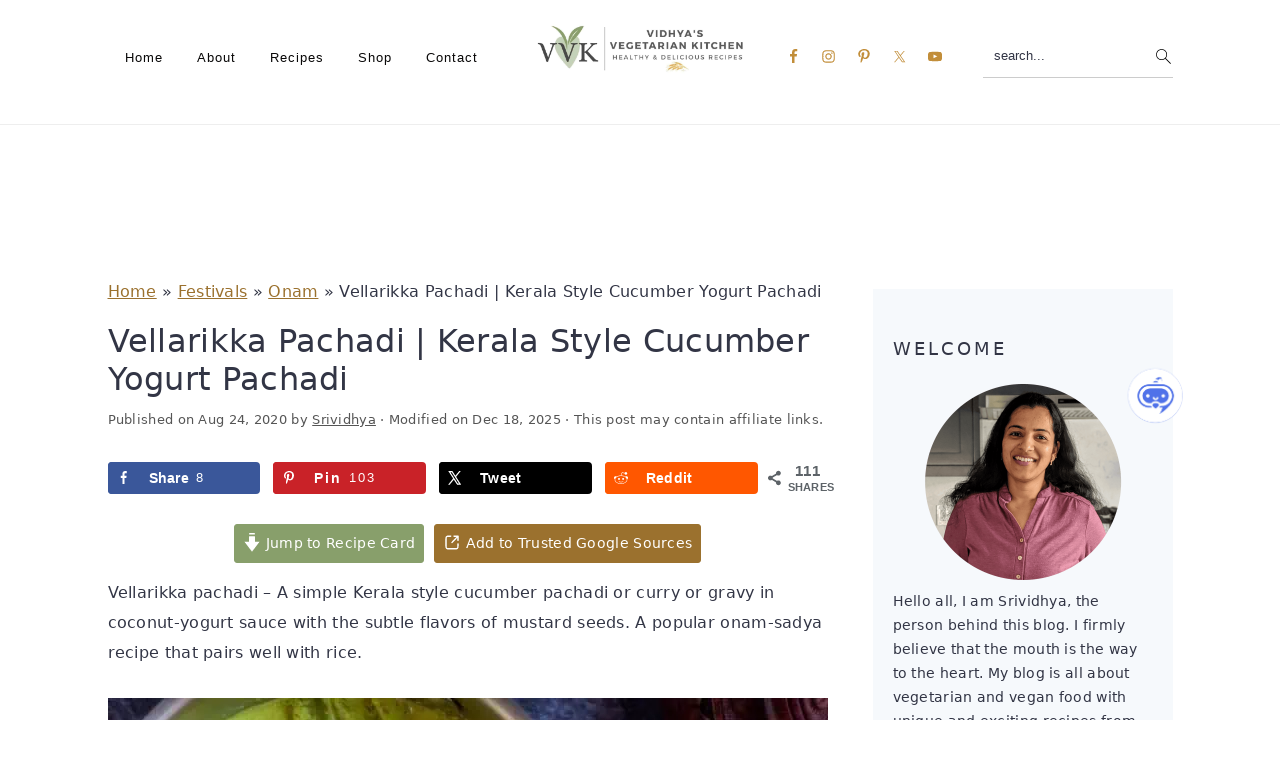

--- FILE ---
content_type: text/html
request_url: https://www.vidhyashomecooking.com/vellarikai-pachadi-onam-special/
body_size: 64750
content:
<!DOCTYPE html>
<html lang="en-US">
<head ><meta charset="UTF-8" /><script>if(navigator.userAgent.match(/MSIE|Internet Explorer/i)||navigator.userAgent.match(/Trident\/7\..*?rv:11/i)){var href=document.location.href;if(!href.match(/[?&]nowprocket/)){if(href.indexOf("?")==-1){if(href.indexOf("#")==-1){document.location.href=href+"?nowprocket=1"}else{document.location.href=href.replace("#","?nowprocket=1#")}}else{if(href.indexOf("#")==-1){document.location.href=href+"&nowprocket=1"}else{document.location.href=href.replace("#","&nowprocket=1#")}}}}</script><script>(()=>{class RocketLazyLoadScripts{constructor(){this.v="2.0.4",this.userEvents=["keydown","keyup","mousedown","mouseup","mousemove","mouseover","mouseout","touchmove","touchstart","touchend","touchcancel","wheel","click","dblclick","input"],this.attributeEvents=["onblur","onclick","oncontextmenu","ondblclick","onfocus","onmousedown","onmouseenter","onmouseleave","onmousemove","onmouseout","onmouseover","onmouseup","onmousewheel","onscroll","onsubmit"]}async t(){this.i(),this.o(),/iP(ad|hone)/.test(navigator.userAgent)&&this.h(),this.u(),this.l(this),this.m(),this.k(this),this.p(this),this._(),await Promise.all([this.R(),this.L()]),this.lastBreath=Date.now(),this.S(this),this.P(),this.D(),this.O(),this.M(),await this.C(this.delayedScripts.normal),await this.C(this.delayedScripts.defer),await this.C(this.delayedScripts.async),await this.T(),await this.F(),await this.j(),await this.A(),window.dispatchEvent(new Event("rocket-allScriptsLoaded")),this.everythingLoaded=!0,this.lastTouchEnd&&await new Promise(t=>setTimeout(t,500-Date.now()+this.lastTouchEnd)),this.I(),this.H(),this.U(),this.W()}i(){this.CSPIssue=sessionStorage.getItem("rocketCSPIssue"),document.addEventListener("securitypolicyviolation",t=>{this.CSPIssue||"script-src-elem"!==t.violatedDirective||"data"!==t.blockedURI||(this.CSPIssue=!0,sessionStorage.setItem("rocketCSPIssue",!0))},{isRocket:!0})}o(){window.addEventListener("pageshow",t=>{this.persisted=t.persisted,this.realWindowLoadedFired=!0},{isRocket:!0}),window.addEventListener("pagehide",()=>{this.onFirstUserAction=null},{isRocket:!0})}h(){let t;function e(e){t=e}window.addEventListener("touchstart",e,{isRocket:!0}),window.addEventListener("touchend",function i(o){o.changedTouches[0]&&t.changedTouches[0]&&Math.abs(o.changedTouches[0].pageX-t.changedTouches[0].pageX)<10&&Math.abs(o.changedTouches[0].pageY-t.changedTouches[0].pageY)<10&&o.timeStamp-t.timeStamp<200&&(window.removeEventListener("touchstart",e,{isRocket:!0}),window.removeEventListener("touchend",i,{isRocket:!0}),"INPUT"===o.target.tagName&&"text"===o.target.type||(o.target.dispatchEvent(new TouchEvent("touchend",{target:o.target,bubbles:!0})),o.target.dispatchEvent(new MouseEvent("mouseover",{target:o.target,bubbles:!0})),o.target.dispatchEvent(new PointerEvent("click",{target:o.target,bubbles:!0,cancelable:!0,detail:1,clientX:o.changedTouches[0].clientX,clientY:o.changedTouches[0].clientY})),event.preventDefault()))},{isRocket:!0})}q(t){this.userActionTriggered||("mousemove"!==t.type||this.firstMousemoveIgnored?"keyup"===t.type||"mouseover"===t.type||"mouseout"===t.type||(this.userActionTriggered=!0,this.onFirstUserAction&&this.onFirstUserAction()):this.firstMousemoveIgnored=!0),"click"===t.type&&t.preventDefault(),t.stopPropagation(),t.stopImmediatePropagation(),"touchstart"===this.lastEvent&&"touchend"===t.type&&(this.lastTouchEnd=Date.now()),"click"===t.type&&(this.lastTouchEnd=0),this.lastEvent=t.type,t.composedPath&&t.composedPath()[0].getRootNode()instanceof ShadowRoot&&(t.rocketTarget=t.composedPath()[0]),this.savedUserEvents.push(t)}u(){this.savedUserEvents=[],this.userEventHandler=this.q.bind(this),this.userEvents.forEach(t=>window.addEventListener(t,this.userEventHandler,{passive:!1,isRocket:!0})),document.addEventListener("visibilitychange",this.userEventHandler,{isRocket:!0})}U(){this.userEvents.forEach(t=>window.removeEventListener(t,this.userEventHandler,{passive:!1,isRocket:!0})),document.removeEventListener("visibilitychange",this.userEventHandler,{isRocket:!0}),this.savedUserEvents.forEach(t=>{(t.rocketTarget||t.target).dispatchEvent(new window[t.constructor.name](t.type,t))})}m(){const t="return false",e=Array.from(this.attributeEvents,t=>"data-rocket-"+t),i="["+this.attributeEvents.join("],[")+"]",o="[data-rocket-"+this.attributeEvents.join("],[data-rocket-")+"]",s=(e,i,o)=>{o&&o!==t&&(e.setAttribute("data-rocket-"+i,o),e["rocket"+i]=new Function("event",o),e.setAttribute(i,t))};new MutationObserver(t=>{for(const n of t)"attributes"===n.type&&(n.attributeName.startsWith("data-rocket-")||this.everythingLoaded?n.attributeName.startsWith("data-rocket-")&&this.everythingLoaded&&this.N(n.target,n.attributeName.substring(12)):s(n.target,n.attributeName,n.target.getAttribute(n.attributeName))),"childList"===n.type&&n.addedNodes.forEach(t=>{if(t.nodeType===Node.ELEMENT_NODE)if(this.everythingLoaded)for(const i of[t,...t.querySelectorAll(o)])for(const t of i.getAttributeNames())e.includes(t)&&this.N(i,t.substring(12));else for(const e of[t,...t.querySelectorAll(i)])for(const t of e.getAttributeNames())this.attributeEvents.includes(t)&&s(e,t,e.getAttribute(t))})}).observe(document,{subtree:!0,childList:!0,attributeFilter:[...this.attributeEvents,...e]})}I(){this.attributeEvents.forEach(t=>{document.querySelectorAll("[data-rocket-"+t+"]").forEach(e=>{this.N(e,t)})})}N(t,e){const i=t.getAttribute("data-rocket-"+e);i&&(t.setAttribute(e,i),t.removeAttribute("data-rocket-"+e))}k(t){Object.defineProperty(HTMLElement.prototype,"onclick",{get(){return this.rocketonclick||null},set(e){this.rocketonclick=e,this.setAttribute(t.everythingLoaded?"onclick":"data-rocket-onclick","this.rocketonclick(event)")}})}S(t){function e(e,i){let o=e[i];e[i]=null,Object.defineProperty(e,i,{get:()=>o,set(s){t.everythingLoaded?o=s:e["rocket"+i]=o=s}})}e(document,"onreadystatechange"),e(window,"onload"),e(window,"onpageshow");try{Object.defineProperty(document,"readyState",{get:()=>t.rocketReadyState,set(e){t.rocketReadyState=e},configurable:!0}),document.readyState="loading"}catch(t){console.log("WPRocket DJE readyState conflict, bypassing")}}l(t){this.originalAddEventListener=EventTarget.prototype.addEventListener,this.originalRemoveEventListener=EventTarget.prototype.removeEventListener,this.savedEventListeners=[],EventTarget.prototype.addEventListener=function(e,i,o){o&&o.isRocket||!t.B(e,this)&&!t.userEvents.includes(e)||t.B(e,this)&&!t.userActionTriggered||e.startsWith("rocket-")||t.everythingLoaded?t.originalAddEventListener.call(this,e,i,o):(t.savedEventListeners.push({target:this,remove:!1,type:e,func:i,options:o}),"mouseenter"!==e&&"mouseleave"!==e||t.originalAddEventListener.call(this,e,t.savedUserEvents.push,o))},EventTarget.prototype.removeEventListener=function(e,i,o){o&&o.isRocket||!t.B(e,this)&&!t.userEvents.includes(e)||t.B(e,this)&&!t.userActionTriggered||e.startsWith("rocket-")||t.everythingLoaded?t.originalRemoveEventListener.call(this,e,i,o):t.savedEventListeners.push({target:this,remove:!0,type:e,func:i,options:o})}}J(t,e){this.savedEventListeners=this.savedEventListeners.filter(i=>{let o=i.type,s=i.target||window;return e!==o||t!==s||(this.B(o,s)&&(i.type="rocket-"+o),this.$(i),!1)})}H(){EventTarget.prototype.addEventListener=this.originalAddEventListener,EventTarget.prototype.removeEventListener=this.originalRemoveEventListener,this.savedEventListeners.forEach(t=>this.$(t))}$(t){t.remove?this.originalRemoveEventListener.call(t.target,t.type,t.func,t.options):this.originalAddEventListener.call(t.target,t.type,t.func,t.options)}p(t){let e;function i(e){return t.everythingLoaded?e:e.split(" ").map(t=>"load"===t||t.startsWith("load.")?"rocket-jquery-load":t).join(" ")}function o(o){function s(e){const s=o.fn[e];o.fn[e]=o.fn.init.prototype[e]=function(){return this[0]===window&&t.userActionTriggered&&("string"==typeof arguments[0]||arguments[0]instanceof String?arguments[0]=i(arguments[0]):"object"==typeof arguments[0]&&Object.keys(arguments[0]).forEach(t=>{const e=arguments[0][t];delete arguments[0][t],arguments[0][i(t)]=e})),s.apply(this,arguments),this}}if(o&&o.fn&&!t.allJQueries.includes(o)){const e={DOMContentLoaded:[],"rocket-DOMContentLoaded":[]};for(const t in e)document.addEventListener(t,()=>{e[t].forEach(t=>t())},{isRocket:!0});o.fn.ready=o.fn.init.prototype.ready=function(i){function s(){parseInt(o.fn.jquery)>2?setTimeout(()=>i.bind(document)(o)):i.bind(document)(o)}return"function"==typeof i&&(t.realDomReadyFired?!t.userActionTriggered||t.fauxDomReadyFired?s():e["rocket-DOMContentLoaded"].push(s):e.DOMContentLoaded.push(s)),o([])},s("on"),s("one"),s("off"),t.allJQueries.push(o)}e=o}t.allJQueries=[],o(window.jQuery),Object.defineProperty(window,"jQuery",{get:()=>e,set(t){o(t)}})}P(){const t=new Map;document.write=document.writeln=function(e){const i=document.currentScript,o=document.createRange(),s=i.parentElement;let n=t.get(i);void 0===n&&(n=i.nextSibling,t.set(i,n));const c=document.createDocumentFragment();o.setStart(c,0),c.appendChild(o.createContextualFragment(e)),s.insertBefore(c,n)}}async R(){return new Promise(t=>{this.userActionTriggered?t():this.onFirstUserAction=t})}async L(){return new Promise(t=>{document.addEventListener("DOMContentLoaded",()=>{this.realDomReadyFired=!0,t()},{isRocket:!0})})}async j(){return this.realWindowLoadedFired?Promise.resolve():new Promise(t=>{window.addEventListener("load",t,{isRocket:!0})})}M(){this.pendingScripts=[];this.scriptsMutationObserver=new MutationObserver(t=>{for(const e of t)e.addedNodes.forEach(t=>{"SCRIPT"!==t.tagName||t.noModule||t.isWPRocket||this.pendingScripts.push({script:t,promise:new Promise(e=>{const i=()=>{const i=this.pendingScripts.findIndex(e=>e.script===t);i>=0&&this.pendingScripts.splice(i,1),e()};t.addEventListener("load",i,{isRocket:!0}),t.addEventListener("error",i,{isRocket:!0}),setTimeout(i,1e3)})})})}),this.scriptsMutationObserver.observe(document,{childList:!0,subtree:!0})}async F(){await this.X(),this.pendingScripts.length?(await this.pendingScripts[0].promise,await this.F()):this.scriptsMutationObserver.disconnect()}D(){this.delayedScripts={normal:[],async:[],defer:[]},document.querySelectorAll("script[type$=rocketlazyloadscript]").forEach(t=>{t.hasAttribute("data-rocket-src")?t.hasAttribute("async")&&!1!==t.async?this.delayedScripts.async.push(t):t.hasAttribute("defer")&&!1!==t.defer||"module"===t.getAttribute("data-rocket-type")?this.delayedScripts.defer.push(t):this.delayedScripts.normal.push(t):this.delayedScripts.normal.push(t)})}async _(){await this.L();let t=[];document.querySelectorAll("script[type$=rocketlazyloadscript][data-rocket-src]").forEach(e=>{let i=e.getAttribute("data-rocket-src");if(i&&!i.startsWith("data:")){i.startsWith("//")&&(i=location.protocol+i);try{const o=new URL(i).origin;o!==location.origin&&t.push({src:o,crossOrigin:e.crossOrigin||"module"===e.getAttribute("data-rocket-type")})}catch(t){}}}),t=[...new Map(t.map(t=>[JSON.stringify(t),t])).values()],this.Y(t,"preconnect")}async G(t){if(await this.K(),!0!==t.noModule||!("noModule"in HTMLScriptElement.prototype))return new Promise(e=>{let i;function o(){(i||t).setAttribute("data-rocket-status","executed"),e()}try{if(navigator.userAgent.includes("Firefox/")||""===navigator.vendor||this.CSPIssue)i=document.createElement("script"),[...t.attributes].forEach(t=>{let e=t.nodeName;"type"!==e&&("data-rocket-type"===e&&(e="type"),"data-rocket-src"===e&&(e="src"),i.setAttribute(e,t.nodeValue))}),t.text&&(i.text=t.text),t.nonce&&(i.nonce=t.nonce),i.hasAttribute("src")?(i.addEventListener("load",o,{isRocket:!0}),i.addEventListener("error",()=>{i.setAttribute("data-rocket-status","failed-network"),e()},{isRocket:!0}),setTimeout(()=>{i.isConnected||e()},1)):(i.text=t.text,o()),i.isWPRocket=!0,t.parentNode.replaceChild(i,t);else{const i=t.getAttribute("data-rocket-type"),s=t.getAttribute("data-rocket-src");i?(t.type=i,t.removeAttribute("data-rocket-type")):t.removeAttribute("type"),t.addEventListener("load",o,{isRocket:!0}),t.addEventListener("error",i=>{this.CSPIssue&&i.target.src.startsWith("data:")?(console.log("WPRocket: CSP fallback activated"),t.removeAttribute("src"),this.G(t).then(e)):(t.setAttribute("data-rocket-status","failed-network"),e())},{isRocket:!0}),s?(t.fetchPriority="high",t.removeAttribute("data-rocket-src"),t.src=s):t.src="data:text/javascript;base64,"+window.btoa(unescape(encodeURIComponent(t.text)))}}catch(i){t.setAttribute("data-rocket-status","failed-transform"),e()}});t.setAttribute("data-rocket-status","skipped")}async C(t){const e=t.shift();return e?(e.isConnected&&await this.G(e),this.C(t)):Promise.resolve()}O(){this.Y([...this.delayedScripts.normal,...this.delayedScripts.defer,...this.delayedScripts.async],"preload")}Y(t,e){this.trash=this.trash||[];let i=!0;var o=document.createDocumentFragment();t.forEach(t=>{const s=t.getAttribute&&t.getAttribute("data-rocket-src")||t.src;if(s&&!s.startsWith("data:")){const n=document.createElement("link");n.href=s,n.rel=e,"preconnect"!==e&&(n.as="script",n.fetchPriority=i?"high":"low"),t.getAttribute&&"module"===t.getAttribute("data-rocket-type")&&(n.crossOrigin=!0),t.crossOrigin&&(n.crossOrigin=t.crossOrigin),t.integrity&&(n.integrity=t.integrity),t.nonce&&(n.nonce=t.nonce),o.appendChild(n),this.trash.push(n),i=!1}}),document.head.appendChild(o)}W(){this.trash.forEach(t=>t.remove())}async T(){try{document.readyState="interactive"}catch(t){}this.fauxDomReadyFired=!0;try{await this.K(),this.J(document,"readystatechange"),document.dispatchEvent(new Event("rocket-readystatechange")),await this.K(),document.rocketonreadystatechange&&document.rocketonreadystatechange(),await this.K(),this.J(document,"DOMContentLoaded"),document.dispatchEvent(new Event("rocket-DOMContentLoaded")),await this.K(),this.J(window,"DOMContentLoaded"),window.dispatchEvent(new Event("rocket-DOMContentLoaded"))}catch(t){console.error(t)}}async A(){try{document.readyState="complete"}catch(t){}try{await this.K(),this.J(document,"readystatechange"),document.dispatchEvent(new Event("rocket-readystatechange")),await this.K(),document.rocketonreadystatechange&&document.rocketonreadystatechange(),await this.K(),this.J(window,"load"),window.dispatchEvent(new Event("rocket-load")),await this.K(),window.rocketonload&&window.rocketonload(),await this.K(),this.allJQueries.forEach(t=>t(window).trigger("rocket-jquery-load")),await this.K(),this.J(window,"pageshow");const t=new Event("rocket-pageshow");t.persisted=this.persisted,window.dispatchEvent(t),await this.K(),window.rocketonpageshow&&window.rocketonpageshow({persisted:this.persisted})}catch(t){console.error(t)}}async K(){Date.now()-this.lastBreath>45&&(await this.X(),this.lastBreath=Date.now())}async X(){return document.hidden?new Promise(t=>setTimeout(t)):new Promise(t=>requestAnimationFrame(t))}B(t,e){return e===document&&"readystatechange"===t||(e===document&&"DOMContentLoaded"===t||(e===window&&"DOMContentLoaded"===t||(e===window&&"load"===t||e===window&&"pageshow"===t)))}static run(){(new RocketLazyLoadScripts).t()}}RocketLazyLoadScripts.run()})();</script>

<meta name="viewport" content="width=device-width, initial-scale=1" />
<script type="rocketlazyloadscript">blgInited=!1;
function lazyblg1(){
var i=function(t){if(!t)return;var n=t.getBoundingClientRect();return 1888>n.top||-1888>n.top};if(blgInited||!i(document.querySelector('.blocks-gallery-item,.has-very-light-gray-color,[class^="wp-block-"]')))return;blgInited=!0;['touchstart','mousemove','resize'].forEach(function(e){window.removeEventListener(e,lazyblg1)});document.removeEventListener('scroll',sclazyblg1);console.log('load css/js [/wp-includes/css/dist/block-library/theme.min.css] [2/0]');
var l=document.createElement('link');l.href='/wp-includes/css/dist/block-library/theme.min.css';l.type='text/css';l.rel='stylesheet';l.media='screen';document.getElementsByTagName('head')[0].appendChild(l);
var l1=document.createElement('link');l1.href='/wp-includes/css/dist/block-library/style.min.css';l1.type='text/css';l1.rel='stylesheet';l1.media='screen';document.getElementsByTagName('head')[0].appendChild(l1);
}['touchstart','mousemove'].forEach(function(e){window.addEventListener(e,lazyblg1)});function sclazyblg1(){if(window.scrollY>53)lazyblg1()}document.addEventListener('scroll',sclazyblg1)</script><script type="rocketlazyloadscript">wicInited=!1;
function lazywic1(){
var i=function(t){if(!t)return;var n=t.getBoundingClientRect();return 1888>n.top||-1888>n.top};if(wicInited||!i(document.querySelector('[class^="components-"]')))return;wicInited=!0;['touchstart','mousemove','resize'].forEach(function(e){window.removeEventListener(e,lazywic1)});document.removeEventListener('scroll',sclazywic1);console.log('load css/js [/wp-includes/css/dist/components/style.min.css] [1/0]');
var l=document.createElement('link');l.href='/wp-includes/css/dist/components/style.min.css';l.type='text/css';l.rel='stylesheet';l.media='screen';document.getElementsByTagName('head')[0].appendChild(l);
}['touchstart','mousemove'].forEach(function(e){window.addEventListener(e,lazywic1)});function sclazywic1(){if(window.scrollY>53)lazywic1()}document.addEventListener('scroll',sclazywic1)</script><meta name='robots' content='index, follow, max-image-preview:large, max-snippet:-1, max-video-preview:-1' />
	<style>img:is([sizes="auto" i], [sizes^="auto," i]) { contain-intrinsic-size: 3000px 1500px }</style>
	<!-- Hubbub v.2.20.0 https://morehubbub.com/ -->
<meta property="og:locale" content="en_US" />
<meta property="og:type" content="article" />
<meta property="og:title" content="Vellarikka Pachadi | Kerala Style Cucumber Yogurt Pachadi" />
<meta property="og:description" content="Vellarikka pachadi - A simple Kerala style cucumber pachadi or curry in coconut-yogurt sauce with the subtle flavors of mustard seeds. " />
<meta property="og:url" content="https://www.vidhyashomecooking.com/vellarikai-pachadi-onam-special/" />
<meta property="og:site_name" content="Vidhya’s Vegetarian Kitchen" />
<meta property="og:updated_time" content="2025-12-18T06:40:51+00:00" />
<meta property="article:published_time" content="2020-08-24T20:40:19+00:00" />
<meta property="article:modified_time" content="2025-12-18T06:40:51+00:00" />
<meta name="twitter:card" content="summary_large_image" />
<meta name="twitter:title" content="Vellarikka Pachadi | Kerala Style Cucumber Yogurt Pachadi" />
<meta name="twitter:description" content="Vellarikka pachadi - A simple Kerala style cucumber pachadi or curry in coconut-yogurt sauce with the subtle flavors of mustard seeds. " />
<meta property="og:image" content="https://www.vidhyashomecooking.com/wp-content/uploads/2020/08/VellarikkaPachadiOnamSpecialRecipe.jpg" />
<meta name="twitter:image" content="https://www.vidhyashomecooking.com/wp-content/uploads/2020/08/VellarikkaPachadiOnamSpecialRecipe.jpg" />
<meta property="og:image:width" content="650" />
<meta property="og:image:height" content="650" />
<meta name="twitter:creator" content="@srividhyaM" />
<!-- Hubbub v.2.20.0 https://morehubbub.com/ -->

	<!-- This site is optimized with the Yoast SEO Premium plugin v26.7 (Yoast SEO v26.7) - https://yoast.com/wordpress/plugins/seo/ -->
	<title>Vellarikka Pachadi | Kerala Style Cucumber Yogurt Pachadi</title>
<style id="rocket-critical-css">fieldset.wprm-comment-ratings-container br{display:none}.wprm-recipe{overflow:hidden;zoom:1;text-align:left;clear:both}.wprm-recipe *{box-sizing:border-box}.wprm-recipe a.wprm-recipe-link{-webkit-box-shadow:none;-moz-box-shadow:none;box-shadow:none}.wprm-block-text-normal{font-weight:400;font-style:normal;text-transform:none}.wprm-recipe-icon svg{display:inline;vertical-align:middle;margin-top:-0.15em;width:1.3em;height:1.3em;overflow:visible}.wprm-recipe-link{text-decoration:none}.wprm-recipe-link.wprm-recipe-link-inline-button{display:inline-block;margin:0 5px 5px 0}.wprm-recipe-link.wprm-recipe-link-inline-button{border-width:1px;border-style:solid;padding:5px}html{line-height:1.15;-webkit-text-size-adjust:100%;-ms-text-size-adjust:100%}body{margin:0}article,aside,header,nav,section{display:block}figure,main{display:block}figure{margin:20px 0}a{background-color:transparent;-webkit-text-decoration-skip:objects}img{border-style:none}svg:not(:root){overflow:hidden}button,input,textarea{font-family:sans-serif;font-size:100%;line-height:1.15;margin:0}button,input{overflow:visible}button{text-transform:none}button,[type="submit"]{-webkit-appearance:button}button::-moz-focus-inner,[type="submit"]::-moz-focus-inner{border-style:none;padding:0}button:-moz-focusring,[type="submit"]:-moz-focusring{outline:1px dotted ButtonText}textarea{overflow:auto}[type="search"]{outline-offset:-2px;-webkit-appearance:textfield}[type="search"]::-webkit-search-cancel-button,[type="search"]::-webkit-search-decoration{-webkit-appearance:none}::-webkit-file-upload-button{font:inherit;-webkit-appearance:button}*,input[type="search"]{-moz-box-sizing:border-box;-webkit-box-sizing:border-box;box-sizing:border-box}.entry:after,.entry-content:after,.nav-primary:after,.site-container:after,.site-header:after,.site-inner:after,.widget:after,.widget-area:after,.wrap:after{clear:both;content:" ";display:table}body{background-color:#fff;color:#323545;font-family:"Franklin Sans",sans-serif;font-size:1em;font-weight:400;letter-spacing:0.3px;line-height:1.875;margin:0}body{-webkit-animation:fadein 1s;animation:fadein 1s}@keyframes fadein{from{opacity:0}to{opacity:1}}@-webkit-keyframes fadein{from{opacity:0}to{opacity:1}}a{color:#536ade;text-decoration:none}p{margin:0 0 30px;padding:0}ul{margin:5px 0 30px;padding:0}li{list-style-type:none}h1,h2,h3{font-family:"Work Sans",Helvetica,Arial,sans-serif;font-weight:300;line-height:1.3;margin:0 0 10px}h1{font-size:2em}h2{font-size:1.625em}h3{font-size:1.375em}iframe,img{max-width:100%}img{height:auto}figure{margin:0}input,input[type="search"],textarea{background-color:#fff;border:1px solid #eee;-webkit-border-radius:0;border-radius:0;color:#323545;font-weight:300;line-height:1.625;padding:13px;width:100%}input[type="search"]{-webkit-appearance:none}::-moz-placeholder{color:#323545;opacity:1}::-webkit-input-placeholder{color:#323545}button,input[type="submit"]{background-color:transparent;border:1px solid #536ade;color:#536ade;font-family:"Work Sans",sans-serif;font-weight:400;letter-spacing:2px;line-height:1;padding:17px 21px;text-decoration:none;text-transform:uppercase;white-space:normal;width:auto}input[type="search"]::-webkit-search-cancel-button,input[type="search"]::-webkit-search-results-button{display:none}.screen-reader-shortcut,.screen-reader-text{border:0;clip:rect(0,0,0,0);height:1px;overflow:hidden;position:absolute!important;width:1px;word-wrap:normal!important}.site-container{margin:0 auto}.content-sidebar-wrap,.site-inner,.wrap{margin:0 auto;max-width:1140px}.site-inner{background:#fff;margin:10px auto;padding:15px}.content{float:right;position:relative;width:720px}.content-sidebar .content{float:left}.sidebar{float:right;width:300px}.alignleft{float:left;text-align:left}.aligncenter,.aligncenter img{display:block;margin:0 auto 24px;text-align:center}.search-form{overflow:hidden;position:relative}.search-form input{background:#fff url(https://www.vidhyashomecooking.com/wp-content/themes/cravingspro-v442/images/search.svg) center right no-repeat;-webkit-background-size:contain;background-size:19px 19px;border:0;border-bottom:1px solid #ccc;padding:11px}.search-form input[type="submit"]{border:0;clip:rect(0,0,0,0);height:1px;margin:-1px;padding:0;position:absolute;width:1px}.entry-title{overflow-wrap:break-word}.entry-title{color:#323545;text-decoration:none}.widget-title{font-family:"Work Sans",sans-serif;font-weight:400;letter-spacing:3px;margin-bottom:11px;text-transform:uppercase}.sidebar .widget-title{margin-bottom:21px}.widget{margin-bottom:23px;word-wrap:break-word}.widget ul>li:last-of-type,.widget-area .widget:last-of-type{margin-bottom:0}img[data-lazy-src]{opacity:0}img.lazyloaded{opacity:1}.genesis-skip-link{margin:0}.genesis-skip-link li{height:0;list-style:none;width:0}:focus{color:#000;outline:#ccc solid 1px}.site-header{background:#fff;border-bottom:1px solid #eee;min-height:55px;padding:11px 37px;top:0;text-align:center;width:100%;z-index:9999}.site-header .wrap{margin:0 auto;max-width:1065px}.title-area{float:none;margin:0 auto;padding-bottom:7px;padding-top:7px}.header-image .title-area{height:60px;margin-left:auto;margin-right:auto;margin-top:5px;padding:0;width:215px}.site-title{font-size:2em;font-weight:300;line-height:1.2;margin-bottom:0}.site-title a{color:#323545;text-decoration:none}.genesis-nav-menu{clear:both;line-height:1;width:100%}.genesis-nav-menu li{float:none;list-style-type:none}.genesis-nav-menu li li{margin-left:0}.genesis-nav-menu .menu-item{display:inline-block;text-align:left}.genesis-nav-menu a{color:#555555;display:block;font-family:"Work Sans",sans-serif;font-weight:400;letter-spacing:1px;padding:17px}.genesis-nav-menu .sub-menu{background:transparent;opacity:0;position:absolute;left:-9999px;width:160px;z-index:99}.genesis-nav-menu .sub-menu:before{border-bottom:5px solid #f7f9fc;border-left:5px solid transparent;border-right:5px solid transparent;content:" ";height:0;position:absolute;top:0;left:15px;width:0}.genesis-nav-menu>.menu-item>.sub-menu{padding-top:5px}.genesis-nav-menu>.menu-item>.sub-menu>.menu-item:first-child{-webkit-border-radius:1px 1px 0 0;border-radius:1px 1px 0 0}.genesis-nav-menu>.menu-item .sub-menu>.menu-item:first-child,.genesis-nav-menu>.menu-item>.sub-menu>.menu-item:last-child,.genesis-nav-menu .sub-menu a{background-color:#f7f9fc}.genesis-nav-menu>.menu-item .sub-menu>.menu-item:first-child{padding-top:5px}.genesis-nav-menu>.menu-item>.sub-menu>.menu-item:last-child{-webkit-border-radius:0 0 1px 1px;border-radius:0 0 1px 1px}.genesis-nav-menu>.menu-item .sub-menu>.menu-item:last-child{padding-bottom:5px}.genesis-nav-menu .sub-menu a{letter-spacing:0;padding:12px 15px;position:relative;text-transform:none;width:170px}.nav-primary{float:left;margin:0 auto;text-align:right;width:100%;margin-top:-50px}.nav-primary .genesis-nav-menu .menu-item{vertical-align:top}.nav-primary .genesis-nav-menu .sub-menu a{color:#555555}.nav-primary .genesis-nav-menu .sub-menu li:last-child a{border-bottom:none;padding-right:0}.nav-primary .alignleft{float:left}#cravings-social .simple-social-icons ul{padding:9px 0}.genesis-nav-menu .simple-social-icons{margin:0 3px;vertical-align:baseline}.genesis-nav-menu .simple-social-icons li{margin:0 2px!important}.simple-social-icons ul li a{font-size:1.2em!important}.genesis-nav-menu .search-form{display:inline-block;margin-left:27px;vertical-align:middle;width:auto}.entry{margin-bottom:77px}p.entry-meta{color:#555555;margin-bottom:31px}.entry-meta a{color:#555555}.entry-categories{color:#fff;display:block}.entry-categories a{background:#f7f9fc;color:#555555;line-height:37px;padding:3px 7px}.comment-respond label{display:block;margin-right:12px}.sidebar{line-height:1.75}@media only screen and (-webkit-min-device-pixel-ratio:1.5),only screen and (-moz-min-device-pixel-ratio:1.5),only screen and (-o-min-device-pixel-ratio:3/2),only screen and (min-device-pixel-ratio:1.5){.header-image .site-header{-webkit-background-size:contain!important;background-size:contain!important}}@media only screen and (max-width:1200px){.title-area{float:left}.nav-primary{float:none}.nav-primary .alignleft{float:none}nav{display:none;position:relative}.genesis-nav-menu{border:none}.genesis-nav-menu .menu-item{border-bottom:1px solid #eee;display:block;position:relative;text-align:left;min-height:52px}.genesis-nav-menu .sub-menu{border-top:1px solid #eee;clear:both;display:none;opacity:1;position:static;width:100%}.genesis-nav-menu .sub-menu:before{display:none}.genesis-nav-menu .sub-menu .menu-item:last-child{border-bottom:none}.genesis-nav-menu .sub-menu a{border:none;padding:16px 22px;position:relative;width:auto}.genesis-nav-menu .search-form{margin-left:0;width:100%}.genesis-nav-menu .search-form input{background:#fff url(https://www.vidhyashomecooking.com/wp-content/themes/cravingspro-v442/images/search.svg) center left 20px no-repeat;-webkit-background-size:contain;background-size:19px 19px;padding:17px 17px 17px 47px}.cravings-social{padding:17px 17px 17px 7px}.genesis-nav-menu .simple-social-icons ul.aligncenter{text-align:left}.site-header>.wrap{position:relative}.nav-primary{clear:left}#cravings-social .simple-social-icons ul{padding:0!important}.genesis-nav-menu .menu-item.cravings-search,.nav-primary .search-form input{border-bottom:none}}@media only screen and (max-width:1023px){.site-inner{max-width:720px}.content,.sidebar{width:100%}.site-header{padding-left:5%;padding-right:5%}.genesis-nav-menu>.menu-item .sub-menu>.menu-item:first-child{padding-top:0}.genesis-nav-menu>.menu-item .sub-menu>.menu-item:last-child{padding-bottom:5px}.content-sidebar .content{margin-bottom:77px}}@media only screen and (max-width:782px){.site-inner{max-width:100%;padding-left:5%;padding-right:5%}}@media only screen and (max-width:600px){#genesis-nav-primary{border-bottom:1px solid #eee}}@media only screen and (min-width:1023px){.site-inner{margin:20px auto 0;padding:27px 37.5px}.genesis-nav-menu .menu-item{min-height:inherit}p.entry-meta{font-size:0.8em}.entry-footer p.entry-meta{font-size:0.8em}.sidebar{font-size:0.8em}}.wp-block-group{box-sizing:border-box}.wp-block-image{margin:0 0 1em}.wp-block-image img{max-width:100%}.wp-block-image:not(.is-style-rounded) img{border-radius:inherit}.wp-block-image .aligncenter{display:table}.wp-block-image .aligncenter{margin-left:auto;margin-right:auto}.wp-block-image figure{margin:0}.has-text-align-center{text-align:center}.aligncenter{clear:both}.screen-reader-text{border:0;clip:rect(1px,1px,1px,1px);-webkit-clip-path:inset(50%);clip-path:inset(50%);height:1px;margin:-1px;overflow:hidden;padding:0;position:absolute;width:1px;word-wrap:normal!important}#dpsp-content-top{margin-bottom:1.2em}.dpsp-networks-btns-wrapper{margin:0!important;padding:0!important;list-style:none!important}.dpsp-networks-btns-wrapper:after{display:block;clear:both;height:0;content:""}.dpsp-networks-btns-wrapper li{float:left;margin:0;padding:0;border:0;list-style-type:none!important}.dpsp-networks-btns-wrapper li:before{display:none!important}.dpsp-networks-btns-wrapper li:first-child{margin-left:0!important}.dpsp-networks-btns-wrapper .dpsp-network-btn{display:flex;position:relative;-moz-box-sizing:border-box;box-sizing:border-box;width:100%;min-width:40px;height:40px;max-height:40px;padding:0;border:2px solid;border-radius:0;box-shadow:none;font-family:Arial,sans-serif;font-size:14px;font-weight:700;line-height:36px;text-align:center;vertical-align:middle;text-decoration:none!important;text-transform:unset!important}.dpsp-networks-btns-wrapper .dpsp-network-btn .dpsp-network-label{padding-right:.5em;padding-left:.5em}.dpsp-networks-btns-wrapper .dpsp-network-btn.dpsp-has-count .dpsp-network-label{padding-right:.25em}.dpsp-networks-btns-wrapper .dpsp-network-btn:after{display:block;clear:both;height:0;content:""}.dpsp-networks-btns-wrapper .dpsp-network-btn .dpsp-network-count{padding-right:.5em;padding-left:.25em;font-size:13px;font-weight:400;white-space:nowrap}.dpsp-networks-btns-wrapper.dpsp-column-4 li{width:25%}.dpsp-has-spacing .dpsp-networks-btns-wrapper.dpsp-column-4 li{width:23.5%}.dpsp-networks-btns-wrapper.dpsp-column-4 li:nth-child(4n){margin-right:0}.dpsp-facebook{--networkAccent:#334d87;--networkColor:#3a579a;--networkHover:rgba(51,77,135,0.4)}.dpsp-networks-btns-wrapper .dpsp-network-btn.dpsp-facebook{border-color:#3a579a;color:#3a579a;background:#3a579a}.dpsp-networks-btns-wrapper .dpsp-network-btn.dpsp-facebook:not(:hover):not(:active){color:#3a579a}.dpsp-networks-btns-wrapper .dpsp-network-btn.dpsp-facebook .dpsp-network-icon{border-color:#3a579a;color:#3a579a;background:#3a579a}.dpsp-networks-btns-wrapper .dpsp-network-btn.dpsp-facebook .dpsp-network-icon .dpsp-network-icon-inner>svg{fill:var(--customNetworkColor,var(--networkColor,#3a579a))}.dpsp-twitter{--networkAccent:#0099d7;--networkColor:#00abf0;--networkHover:rgba(0,153,215,0.4)}.dpsp-networks-btns-wrapper .dpsp-network-btn.dpsp-twitter{border-color:#00abf0;color:#00abf0;background:#00abf0}.dpsp-networks-btns-wrapper .dpsp-network-btn.dpsp-twitter:not(:hover):not(:active){color:#00abf0}.dpsp-networks-btns-wrapper .dpsp-network-btn.dpsp-twitter .dpsp-network-icon{border-color:#00abf0;color:#00abf0;background:#00abf0}.dpsp-networks-btns-wrapper .dpsp-network-btn.dpsp-twitter .dpsp-network-icon .dpsp-network-icon-inner>svg{fill:var(--customNetworkColor,var(--networkColor,#00abf0))}.dpsp-pinterest{--networkAccent:#b31e24;--networkColor:#c92228;--networkHover:rgba(179,30,36,0.4)}.dpsp-networks-btns-wrapper .dpsp-network-btn.dpsp-pinterest{border-color:#c92228;color:#c92228;background:#c92228}.dpsp-networks-btns-wrapper .dpsp-network-btn.dpsp-pinterest:not(:hover):not(:active){color:#c92228}.dpsp-networks-btns-wrapper .dpsp-network-btn.dpsp-pinterest .dpsp-network-icon{border-color:#c92228;color:#c92228;background:#c92228}.dpsp-networks-btns-wrapper .dpsp-network-btn.dpsp-pinterest .dpsp-network-icon .dpsp-network-icon-inner>svg{fill:var(--customNetworkColor,var(--networkColor,#c92228))}.dpsp-reddit{--networkAccent:#ff4200;--networkColor:#ff5700;--networkHover:rgba(255,66,0,0.4)}.dpsp-networks-btns-wrapper .dpsp-network-btn.dpsp-reddit{border-color:#ff5700;color:#ff5700;background:#ff5700}.dpsp-networks-btns-wrapper .dpsp-network-btn.dpsp-reddit:not(:hover):not(:active){color:#ff5700}.dpsp-networks-btns-wrapper .dpsp-network-btn.dpsp-reddit .dpsp-network-icon{border-color:#ff5700;color:#ff5700;background:#ff5700}.dpsp-networks-btns-wrapper .dpsp-network-btn.dpsp-reddit .dpsp-network-icon .dpsp-network-icon-inner>svg{fill:var(--customNetworkColor,var(--networkColor,#ff5700))}.dpsp-shape-rounded .dpsp-network-btn,.dpsp-shape-rounded .dpsp-network-btn .dpsp-network-icon{-webkit-border-top-left-radius:4px;-moz-border-radius-topleft:4px;border-top-left-radius:4px;-webkit-border-bottom-left-radius:4px;-moz-border-radius-bottomleft:4px;border-bottom-left-radius:4px}.dpsp-shape-rounded .dpsp-network-btn{-webkit-border-top-right-radius:4px;-moz-border-radius-topright:4px;border-top-right-radius:4px;-webkit-border-bottom-right-radius:4px;-moz-border-radius-bottomright:4px;border-bottom-right-radius:4px}.dpsp-has-spacing .dpsp-networks-btns-wrapper li{margin-right:2%;margin-bottom:10px;margin-left:0!important}.dpsp-size-small .dpsp-networks-btns-wrapper:not(.dpsp-networks-btns-sidebar):not(.dpsp-networks-btns-sticky-bar) .dpsp-network-btn{min-width:32px;height:32px;max-height:32px;line-height:28px}.dpsp-size-small .dpsp-networks-btns-wrapper:not(.dpsp-networks-btns-sidebar):not(.dpsp-networks-btns-sticky-bar) .dpsp-network-btn .dpsp-network-icon{width:32px;height:32px;line-height:28px}.dpsp-size-small .dpsp-networks-btns-wrapper:not(.dpsp-networks-btns-sidebar):not(.dpsp-networks-btns-sticky-bar) .dpsp-network-btn .dpsp-network-icon-inner{height:28px}.dpsp-networks-btns-wrapper .dpsp-network-btn .dpsp-network-icon{display:block;position:relative;top:-2px;left:-2px;-moz-box-sizing:border-box;box-sizing:border-box;width:40px;height:40px;border:2px solid;font-size:14px;line-height:36px;text-align:center;align-self:start;flex:0 0 auto}.dpsp-icon-total-share svg,.dpsp-network-icon .dpsp-network-icon-inner svg{position:relative;overflow:visible;width:auto;max-height:14px}.dpsp-icon-total-share,.dpsp-network-icon-inner{display:flex;align-items:center;justify-content:center}.dpsp-network-icon-inner{height:36px}.dpsp-show-total-share-count{position:relative}.dpsp-total-share-wrapper{position:relative;margin-top:10px;color:#5d6368;font-family:Helvetica,Helvetica Neue,Arial,sans-serif;line-height:1.345}.dpsp-total-share-wrapper .dpsp-total-share-count{font-size:15px;line-height:18px;white-space:nowrap}.dpsp-total-share-wrapper .dpsp-icon-total-share{position:absolute;top:6px;left:0;margin-top:0;margin-left:0}.dpsp-total-share-wrapper .dpsp-icon-total-share svg{top:2px;width:auto;max-height:16px;fill:#5d6368}.dpsp-total-share-wrapper span{display:block;font-size:11px;font-weight:700;text-align:center;white-space:nowrap;text-transform:uppercase}.dpsp-content-wrapper .dpsp-total-share-wrapper{position:absolute;top:50%;box-sizing:border-box;width:60px;height:40px;margin-top:-21px;padding-left:20px}.dpsp-content-wrapper.dpsp-show-total-share-count.dpsp-show-total-share-count-after{padding-right:70px}.dpsp-content-wrapper.dpsp-show-total-share-count.dpsp-show-total-share-count-after .dpsp-total-share-wrapper{right:0}.dpsp-button-style-1 .dpsp-network-btn{color:#fff!important}.dpsp-button-style-1 .dpsp-network-btn .dpsp-network-icon:not(.dpsp-network-icon-outlined) .dpsp-network-icon-inner>svg{fill:#fff!important}.simple-social-icons svg[class^="social-"]{display:inline-block;width:1em;height:1em;stroke-width:0;stroke:currentColor;fill:currentColor}.simple-social-icons{overflow:hidden}.simple-social-icons ul{margin:0;padding:0}.simple-social-icons ul li{background:none!important;border:none!important;float:left;list-style-type:none!important;margin:0 6px 12px!important;padding:0!important}.simple-social-icons ul li a{border:none!important;-moz-box-sizing:content-box;-webkit-box-sizing:content-box;box-sizing:content-box;display:inline-block;font-style:normal!important;font-variant:normal!important;font-weight:normal!important;height:1em;line-height:1em;text-align:center;text-decoration:none!important;text-transform:none!important;width:1em}.simple-social-icons ul.aligncenter{text-align:center}.simple-social-icons ul.aligncenter li{display:inline-block;float:none}</style>
	<meta name="description" content="Vellarikka pachadi - A simple Kerala style cucumber pachadi or curry in coconut-yogurt sauce with the subtle flavors of mustard seeds." />
	<link rel="canonical" href="https://www.vidhyashomecooking.com/vellarikai-pachadi-onam-special/" />
	<meta name="author" content="Srividhya" />
	<meta name="twitter:label1" content="Written by" />
	<meta name="twitter:data1" content="Srividhya" />
	<meta name="twitter:label2" content="Est. reading time" />
	<meta name="twitter:data2" content="5 minutes" />
	<script type="application/ld+json" class="yoast-schema-graph">{"@context":"https://schema.org","@graph":[{"@type":"Article","@id":"https://www.vidhyashomecooking.com/vellarikai-pachadi-onam-special/#article","isPartOf":{"@id":"https://www.vidhyashomecooking.com/vellarikai-pachadi-onam-special/"},"author":{"name":"Srividhya","@id":"https://www.vidhyashomecooking.com/#/schema/person/067b8fb830e3a68a07bec0f78093293b"},"headline":"Vellarikka Pachadi | Kerala Style Cucumber Yogurt Pachadi","datePublished":"2020-08-25T03:40:19+00:00","dateModified":"2025-12-18T14:40:51+00:00","wordCount":1118,"commentCount":9,"publisher":{"@id":"https://www.vidhyashomecooking.com/#organization"},"image":{"@id":"https://www.vidhyashomecooking.com/vellarikai-pachadi-onam-special/#primaryimage"},"thumbnailUrl":"https://www.vidhyashomecooking.com/wp-content/uploads/2020/08/VellarikkaPachadiOnamSpecialRecipe.jpg","keywords":["cucumber pachadi","onam","Onam Sadya special","vellarikai pachadi"],"articleSection":["Festivals","Gravy","Onam"],"inLanguage":"en-US","potentialAction":[{"@type":"CommentAction","name":"Comment","target":["https://www.vidhyashomecooking.com/vellarikai-pachadi-onam-special/#respond"]}]},{"@type":"WebPage","@id":"https://www.vidhyashomecooking.com/vellarikai-pachadi-onam-special/","url":"https://www.vidhyashomecooking.com/vellarikai-pachadi-onam-special/","name":"Vellarikka Pachadi | Kerala Style Cucumber Yogurt Pachadi","isPartOf":{"@id":"https://www.vidhyashomecooking.com/#website"},"primaryImageOfPage":{"@id":"https://www.vidhyashomecooking.com/vellarikai-pachadi-onam-special/#primaryimage"},"image":{"@id":"https://www.vidhyashomecooking.com/vellarikai-pachadi-onam-special/#primaryimage"},"thumbnailUrl":"https://www.vidhyashomecooking.com/wp-content/uploads/2020/08/VellarikkaPachadiOnamSpecialRecipe.jpg","datePublished":"2020-08-25T03:40:19+00:00","dateModified":"2025-12-18T14:40:51+00:00","description":"Vellarikka pachadi - A simple Kerala style cucumber pachadi or curry in coconut-yogurt sauce with the subtle flavors of mustard seeds.","breadcrumb":{"@id":"https://www.vidhyashomecooking.com/vellarikai-pachadi-onam-special/#breadcrumb"},"inLanguage":"en-US","potentialAction":[{"@type":"ReadAction","target":["https://www.vidhyashomecooking.com/vellarikai-pachadi-onam-special/"]}]},{"@type":"ImageObject","inLanguage":"en-US","@id":"https://www.vidhyashomecooking.com/vellarikai-pachadi-onam-special/#primaryimage","url":"https://www.vidhyashomecooking.com/wp-content/uploads/2020/08/VellarikkaPachadiOnamSpecialRecipe.jpg","contentUrl":"https://www.vidhyashomecooking.com/wp-content/uploads/2020/08/VellarikkaPachadiOnamSpecialRecipe.jpg","width":650,"height":650,"caption":"square image of vellarikka pachadi served in a steel sauce pan placed on a coaster and with spoons on the side"},{"@type":"BreadcrumbList","@id":"https://www.vidhyashomecooking.com/vellarikai-pachadi-onam-special/#breadcrumb","itemListElement":[{"@type":"ListItem","position":1,"name":"Home","item":"https://www.vidhyashomecooking.com/"},{"@type":"ListItem","position":2,"name":"Festivals","item":"https://www.vidhyashomecooking.com/category/festivals/"},{"@type":"ListItem","position":3,"name":"Onam","item":"https://www.vidhyashomecooking.com/category/festivals/onam/"},{"@type":"ListItem","position":4,"name":"Vellarikka Pachadi | Kerala Style Cucumber Yogurt Pachadi"}]},{"@type":"WebSite","@id":"https://www.vidhyashomecooking.com/#website","url":"https://www.vidhyashomecooking.com/","name":"Vidhya’s Vegetarian Kitchen","description":"Vegetarian Recipes and South Indian Cuisine","publisher":{"@id":"https://www.vidhyashomecooking.com/#organization"},"potentialAction":[{"@type":"SearchAction","target":{"@type":"EntryPoint","urlTemplate":"https://www.vidhyashomecooking.com/?s={search_term_string}"},"query-input":{"@type":"PropertyValueSpecification","valueRequired":true,"valueName":"search_term_string"}}],"inLanguage":"en-US"},{"@type":"Organization","@id":"https://www.vidhyashomecooking.com/#organization","name":"Vidhyas Vegetarian Kitchen","url":"https://www.vidhyashomecooking.com/","logo":{"@type":"ImageObject","inLanguage":"en-US","@id":"https://www.vidhyashomecooking.com/#/schema/logo/image/","url":"https://www.vidhyashomecooking.com/wp-content/uploads/2019/06/VVKSquareLogo300.png","contentUrl":"https://www.vidhyashomecooking.com/wp-content/uploads/2019/06/VVKSquareLogo300.png","width":300,"height":300,"caption":"Vidhyas Vegetarian Kitchen"},"image":{"@id":"https://www.vidhyashomecooking.com/#/schema/logo/image/"},"sameAs":["https://www.facebook.com/VidhyasVegetarianKitchen/","https://x.com/vidhyavegkitchn","https://www.instagram.com/vidhyasvegetariankitchen/","https://www.pinterest.com/srividhyam/","https://www.youtube.com/channel/UCXANEpuPnYGyKcQAhz1Q6RA"]},{"@type":"Person","@id":"https://www.vidhyashomecooking.com/#/schema/person/067b8fb830e3a68a07bec0f78093293b","name":"Srividhya","image":{"@type":"ImageObject","inLanguage":"en-US","@id":"https://www.vidhyashomecooking.com/#/schema/person/image/","url":"https://secure.gravatar.com/avatar/4d8ddef18c1d8cbc25405b718102ce5d93d97d1879b6888fa662bed30a59b298?s=96&d=mm&r=g","contentUrl":"https://secure.gravatar.com/avatar/4d8ddef18c1d8cbc25405b718102ce5d93d97d1879b6888fa662bed30a59b298?s=96&d=mm&r=g","caption":"Srividhya"},"description":"Sri without 'h' and Vidhya with 'h' and that's me..Mother of a naughty boy.. A wife and a daughter.. working mom.. love to cook, code, listen to music and if my little one allows I'd love to read and sleep :-) An ardent fan of Ponniyin Selvan and Harry Potter.","sameAs":["https://www.vidhyashomecooking.com/about/","https://x.com/srividhyaM"],"url":"https://www.vidhyashomecooking.com/author/srividhya-grgmail-com/"},{"@type":"Recipe","name":"Vellarikka Pachadi | Kerala Style Cucumber Yogurt Pachadi","author":{"@id":"https://www.vidhyashomecooking.com/#/schema/person/067b8fb830e3a68a07bec0f78093293b"},"description":"Vellarikka pachadi - A simple Kerala style cucumber pachadi or curry in coconut-yogurt sauce with the subtle flavors of mustard seeds. A popular onam-sadya recipe that pairs well with rice. ","datePublished":"2020-08-24T20:40:19+00:00","image":["https://www.vidhyashomecooking.com/wp-content/uploads/2020/08/VellarikkaPachadiOnamSpecialRecipe.jpg","https://www.vidhyashomecooking.com/wp-content/uploads/2020/08/VellarikkaPachadiOnamSpecialRecipe-500x500.jpg","https://www.vidhyashomecooking.com/wp-content/uploads/2020/08/VellarikkaPachadiOnamSpecialRecipe-500x375.jpg","https://www.vidhyashomecooking.com/wp-content/uploads/2020/08/VellarikkaPachadiOnamSpecialRecipe-480x270.jpg"],"recipeYield":["6"],"prepTime":"PT10M","cookTime":"PT15M","totalTime":"PT25M","recipeIngredient":["4 tbsp coconut (grated)","1 tsp cumin seeds","1  green chili (or to taste)","1 tsp mustard seeds","4 tbsp water (to grind)","1/2 cup yogurt","3 cups cucumber (heaped cups. peeled and chopped, approx 375 grams)","1/4 tsp ground turmeric","1 tsp salt or to taste","2 tbsps water","2 tsp coconut oil","2  dried red chilies","1 tsp mustard seeds","5 to 6  curry leaves","1 tbsp cilantro (finely chopped)"],"recipeInstructions":[{"@type":"HowToStep","text":"Prepare the coconut paste and mix with yogurt-In a mixer jar, add the coconut, mustard seeds, cumin seeds, and green chili. Grind into the semi-smooth paste by adding 2 to 3 tbsps of water.","name":"Prepare the coconut paste and mix with yogurt-In a mixer jar, add the coconut, mustard seeds, cumin seeds, and green chili. Grind into the semi-smooth paste by adding 2 to 3 tbsps of water.","url":"https://www.vidhyashomecooking.com/vellarikai-pachadi-onam-special/#wprm-recipe-24584-step-0-0"},{"@type":"HowToStep","text":"In a wide bowl, take the 1/2 cup of yogurt. Add the ground paste to this yogurt. I rinsed the mixer jar with 1 tbsp of water and added that as well. Mix the ground paste well with the yogurt and set it aside.","name":"In a wide bowl, take the 1/2 cup of yogurt. Add the ground paste to this yogurt. I rinsed the mixer jar with 1 tbsp of water and added that as well. Mix the ground paste well with the yogurt and set it aside.","url":"https://www.vidhyashomecooking.com/vellarikai-pachadi-onam-special/#wprm-recipe-24584-step-0-1"},{"@type":"HowToStep","text":"Cook the cucumber and make the pachadi-PS- You can start the cooking process and prepare the coconut paste in parallel.","name":"Cook the cucumber and make the pachadi-PS- You can start the cooking process and prepare the coconut paste in parallel.","url":"https://www.vidhyashomecooking.com/vellarikai-pachadi-onam-special/#wprm-recipe-24584-step-0-2"},{"@type":"HowToStep","text":"In a saucepan, add the peeled and chopped cucumber. I used about 3 cups of cucumber approx, 375 grams. Add the salt, turmeric powder and 2 tbsp of water and mix well. Let the cucumber cook in medium heat.","name":"In a saucepan, add the peeled and chopped cucumber. I used about 3 cups of cucumber approx, 375 grams. Add the salt, turmeric powder and 2 tbsp of water and mix well. Let the cucumber cook in medium heat.","url":"https://www.vidhyashomecooking.com/vellarikai-pachadi-onam-special/#wprm-recipe-24584-step-0-3"},{"@type":"HowToStep","text":"Cucumber oozes out water, so you don’t need to add more water, and the cucumber will be soft and tender within 8 to 10 minutes. You can cover and cook as well but make sure to mix in between the cooking process.","name":"Cucumber oozes out water, so you don’t need to add more water, and the cucumber will be soft and tender within 8 to 10 minutes. You can cover and cook as well but make sure to mix in between the cooking process.","url":"https://www.vidhyashomecooking.com/vellarikai-pachadi-onam-special/#wprm-recipe-24584-step-0-4"},{"@type":"HowToStep","text":"When the cucumber is soft and tender, add the ground coconut-yogurt mix. Now reduce the heat to low. Cook until the curry becomes frothy. Then turn off the heat.","name":"When the cucumber is soft and tender, add the ground coconut-yogurt mix. Now reduce the heat to low. Cook until the curry becomes frothy. Then turn off the heat.","url":"https://www.vidhyashomecooking.com/vellarikai-pachadi-onam-special/#wprm-recipe-24584-step-0-5"},{"@type":"HowToStep","text":"Tempering-In a separate tempering pan, heat the coconut oil. When the oil is hot, add the mustard seeds, red chilies broken into pieces and curry leaves.","name":"Tempering-In a separate tempering pan, heat the coconut oil. When the oil is hot, add the mustard seeds, red chilies broken into pieces and curry leaves.","url":"https://www.vidhyashomecooking.com/vellarikai-pachadi-onam-special/#wprm-recipe-24584-step-0-6"},{"@type":"HowToStep","text":"When the mustard seeds splutter, turn off the heat and add the tempering to the pachadi. Serve it right away.","name":"When the mustard seeds splutter, turn off the heat and add the tempering to the pachadi. Serve it right away.","url":"https://www.vidhyashomecooking.com/vellarikai-pachadi-onam-special/#wprm-recipe-24584-step-0-7"}],"aggregateRating":{"@type":"AggregateRating","ratingValue":"5","ratingCount":"1"},"recipeCategory":["Entree"],"recipeCuisine":["Kerala Cuisine","South Indian"],"keywords":"onam sadya recipes, vellarikka pachadi","nutrition":{"@type":"NutritionInformation","calories":"59 kcal","carbohydrateContent":"5 g","proteinContent":"2 g","fatContent":"4 g","saturatedFatContent":"3 g","cholesterolContent":"3 mg","sodiumContent":"427 mg","fiberContent":"1 g","sugarContent":"3 g","servingSize":"1 serving"},"@id":"https://www.vidhyashomecooking.com/vellarikai-pachadi-onam-special/#recipe","isPartOf":{"@id":"https://www.vidhyashomecooking.com/vellarikai-pachadi-onam-special/#article"},"mainEntityOfPage":"https://www.vidhyashomecooking.com/vellarikai-pachadi-onam-special/"}]}</script>
	<!-- / Yoast SEO Premium plugin. -->


<link rel='dns-prefetch' href='//scripts.mediavine.com' />

<link rel="alternate" type="application/rss+xml" title="Vidhya’s Vegetarian Kitchen &raquo; Feed" href="https://www.vidhyashomecooking.com/feed/" />
<link rel="alternate" type="application/rss+xml" title="Vidhya’s Vegetarian Kitchen &raquo; Comments Feed" href="https://www.vidhyashomecooking.com/comments/feed/" />
<link rel="alternate" type="application/rss+xml" title="Vidhya’s Vegetarian Kitchen &raquo; Vellarikka Pachadi | Kerala Style Cucumber Yogurt Pachadi Comments Feed" href="https://www.vidhyashomecooking.com/vellarikai-pachadi-onam-special/feed/" />
<link rel="alternate" type="application/rss+xml" title="Vidhya’s Vegetarian Kitchen &raquo; Stories Feed" href="https://www.vidhyashomecooking.com/web-stories/feed/"><script type="rocketlazyloadscript">(()=>{"use strict";const e=[400,500,600,700,800,900],t=e=>`wprm-min-${e}`,n=e=>`wprm-max-${e}`,s=new Set,o="ResizeObserver"in window,r=o?new ResizeObserver((e=>{for(const t of e)c(t.target)})):null,i=.5/(window.devicePixelRatio||1);function c(s){const o=s.getBoundingClientRect().width||0;for(let r=0;r<e.length;r++){const c=e[r],a=o<=c+i;o>c+i?s.classList.add(t(c)):s.classList.remove(t(c)),a?s.classList.add(n(c)):s.classList.remove(n(c))}}function a(e){s.has(e)||(s.add(e),r&&r.observe(e),c(e))}!function(e=document){e.querySelectorAll(".wprm-recipe").forEach(a)}();if(new MutationObserver((e=>{for(const t of e)for(const e of t.addedNodes)e instanceof Element&&(e.matches?.(".wprm-recipe")&&a(e),e.querySelectorAll?.(".wprm-recipe").forEach(a))})).observe(document.documentElement,{childList:!0,subtree:!0}),!o){let e=0;addEventListener("resize",(()=>{e&&cancelAnimationFrame(e),e=requestAnimationFrame((()=>s.forEach(c)))}),{passive:!0})}})();</script><link rel='preload'  href='https://www.vidhyashomecooking.com/wp-content/plugins/wp-recipe-maker/dist/public-modern.css' data-rocket-async="style" as="style" onload="this.onload=null;this.rel='stylesheet'" onerror="this.removeAttribute('data-rocket-async')"  type='text/css' media='all' />
<link data-minify="1" rel='preload'  href='https://www.vidhyashomecooking.com/wp-content/cache/min/1/wp-content/themes/cravingspro-v442/style.css?ver=1768521348' data-rocket-async="style" as="style" onload="this.onload=null;this.rel='stylesheet'" onerror="this.removeAttribute('data-rocket-async')"  type='text/css' media='all' />
<style id='cravings-pro-theme-inline-css' type='text/css'>
a, .entry-title a:hover, .entry-title a:focus, .site-title a:hover{color:#9b712e;}.genesis-nav-menu a{color:#0a0909;}.genesis-nav-menu a:hover, .genesis-nav-menu a:focus, .genesis-nav-menu .current-menu-item > a, .nav-primary .genesis-nav-menu .sub-menu a:focus, .nav-primary .genesis-nav-menu .sub-menu a:hover{color:#9b712e;}.button, button, .enews-widget input[type="submit"], a.more-link, input[type="submit"], input[type="button"]{border-color:#8d9d70;color:#8d9d70;}.button:hover, button:hover, .button:focus, .button:active, button:focus, button:active, .enews-widget input[type="submit"]:hover, .enews-widget input[type="submit"]:focus, a.more-link:hover, a.more-link:focus, .before-header .enews-widget input[type="submit"], .content .enews-widget input[type="submit"]:hover, .content .enews-widget input[type="submit"]:focus, .sidebar .enews-widget input[type="submit"]:hover, .sidebar .enews-widget input[type="submit"]:focus, input[type="submit"]:hover, input[type="submit"]:focus, input[type="submit"]:active, input[type="button"]:hover, input[type="button"]:focus, input[type="button"]:active{background:#8d9d70;}
</style>
<style id='classic-theme-styles-inline-css' type='text/css'>
/*! This file is auto-generated */
.wp-block-button__link{color:#fff;background-color:#32373c;border-radius:9999px;box-shadow:none;text-decoration:none;padding:calc(.667em + 2px) calc(1.333em + 2px);font-size:1.125em}.wp-block-file__button{background:#32373c;color:#fff;text-decoration:none}
</style>
<link rel='preload'  href='https://www.vidhyashomecooking.com/wp-content/plugins/wp-recipe-maker-premium/dist/public-pro.css' data-rocket-async="style" as="style" onload="this.onload=null;this.rel='stylesheet'" onerror="this.removeAttribute('data-rocket-async')"  type='text/css' media='all' />
<style id='global-styles-inline-css' type='text/css'>
:root{--wp--preset--aspect-ratio--square: 1;--wp--preset--aspect-ratio--4-3: 4/3;--wp--preset--aspect-ratio--3-4: 3/4;--wp--preset--aspect-ratio--3-2: 3/2;--wp--preset--aspect-ratio--2-3: 2/3;--wp--preset--aspect-ratio--16-9: 16/9;--wp--preset--aspect-ratio--9-16: 9/16;--wp--preset--color--black: #000000;--wp--preset--color--cyan-bluish-gray: #abb8c3;--wp--preset--color--white: #ffffff;--wp--preset--color--pale-pink: #f78da7;--wp--preset--color--vivid-red: #cf2e2e;--wp--preset--color--luminous-vivid-orange: #ff6900;--wp--preset--color--luminous-vivid-amber: #fcb900;--wp--preset--color--light-green-cyan: #7bdcb5;--wp--preset--color--vivid-green-cyan: #00d084;--wp--preset--color--pale-cyan-blue: #8ed1fc;--wp--preset--color--vivid-cyan-blue: #0693e3;--wp--preset--color--vivid-purple: #9b51e0;--wp--preset--gradient--vivid-cyan-blue-to-vivid-purple: linear-gradient(135deg,rgba(6,147,227,1) 0%,rgb(155,81,224) 100%);--wp--preset--gradient--light-green-cyan-to-vivid-green-cyan: linear-gradient(135deg,rgb(122,220,180) 0%,rgb(0,208,130) 100%);--wp--preset--gradient--luminous-vivid-amber-to-luminous-vivid-orange: linear-gradient(135deg,rgba(252,185,0,1) 0%,rgba(255,105,0,1) 100%);--wp--preset--gradient--luminous-vivid-orange-to-vivid-red: linear-gradient(135deg,rgba(255,105,0,1) 0%,rgb(207,46,46) 100%);--wp--preset--gradient--very-light-gray-to-cyan-bluish-gray: linear-gradient(135deg,rgb(238,238,238) 0%,rgb(169,184,195) 100%);--wp--preset--gradient--cool-to-warm-spectrum: linear-gradient(135deg,rgb(74,234,220) 0%,rgb(151,120,209) 20%,rgb(207,42,186) 40%,rgb(238,44,130) 60%,rgb(251,105,98) 80%,rgb(254,248,76) 100%);--wp--preset--gradient--blush-light-purple: linear-gradient(135deg,rgb(255,206,236) 0%,rgb(152,150,240) 100%);--wp--preset--gradient--blush-bordeaux: linear-gradient(135deg,rgb(254,205,165) 0%,rgb(254,45,45) 50%,rgb(107,0,62) 100%);--wp--preset--gradient--luminous-dusk: linear-gradient(135deg,rgb(255,203,112) 0%,rgb(199,81,192) 50%,rgb(65,88,208) 100%);--wp--preset--gradient--pale-ocean: linear-gradient(135deg,rgb(255,245,203) 0%,rgb(182,227,212) 50%,rgb(51,167,181) 100%);--wp--preset--gradient--electric-grass: linear-gradient(135deg,rgb(202,248,128) 0%,rgb(113,206,126) 100%);--wp--preset--gradient--midnight: linear-gradient(135deg,rgb(2,3,129) 0%,rgb(40,116,252) 100%);--wp--preset--font-size--small: 13px;--wp--preset--font-size--medium: 20px;--wp--preset--font-size--large: 36px;--wp--preset--font-size--x-large: 42px;--wp--preset--spacing--20: 0.44rem;--wp--preset--spacing--30: 0.67rem;--wp--preset--spacing--40: 1rem;--wp--preset--spacing--50: 1.5rem;--wp--preset--spacing--60: 2.25rem;--wp--preset--spacing--70: 3.38rem;--wp--preset--spacing--80: 5.06rem;--wp--preset--shadow--natural: 6px 6px 9px rgba(0, 0, 0, 0.2);--wp--preset--shadow--deep: 12px 12px 50px rgba(0, 0, 0, 0.4);--wp--preset--shadow--sharp: 6px 6px 0px rgba(0, 0, 0, 0.2);--wp--preset--shadow--outlined: 6px 6px 0px -3px rgba(255, 255, 255, 1), 6px 6px rgba(0, 0, 0, 1);--wp--preset--shadow--crisp: 6px 6px 0px rgba(0, 0, 0, 1);}:where(.is-layout-flex){gap: 0.5em;}:where(.is-layout-grid){gap: 0.5em;}body .is-layout-flex{display: flex;}.is-layout-flex{flex-wrap: wrap;align-items: center;}.is-layout-flex > :is(*, div){margin: 0;}body .is-layout-grid{display: grid;}.is-layout-grid > :is(*, div){margin: 0;}:where(.wp-block-columns.is-layout-flex){gap: 2em;}:where(.wp-block-columns.is-layout-grid){gap: 2em;}:where(.wp-block-post-template.is-layout-flex){gap: 1.25em;}:where(.wp-block-post-template.is-layout-grid){gap: 1.25em;}.has-black-color{color: var(--wp--preset--color--black) !important;}.has-cyan-bluish-gray-color{color: var(--wp--preset--color--cyan-bluish-gray) !important;}.has-white-color{color: var(--wp--preset--color--white) !important;}.has-pale-pink-color{color: var(--wp--preset--color--pale-pink) !important;}.has-vivid-red-color{color: var(--wp--preset--color--vivid-red) !important;}.has-luminous-vivid-orange-color{color: var(--wp--preset--color--luminous-vivid-orange) !important;}.has-luminous-vivid-amber-color{color: var(--wp--preset--color--luminous-vivid-amber) !important;}.has-light-green-cyan-color{color: var(--wp--preset--color--light-green-cyan) !important;}.has-vivid-green-cyan-color{color: var(--wp--preset--color--vivid-green-cyan) !important;}.has-pale-cyan-blue-color{color: var(--wp--preset--color--pale-cyan-blue) !important;}.has-vivid-cyan-blue-color{color: var(--wp--preset--color--vivid-cyan-blue) !important;}.has-vivid-purple-color{color: var(--wp--preset--color--vivid-purple) !important;}.has-black-background-color{background-color: var(--wp--preset--color--black) !important;}.has-cyan-bluish-gray-background-color{background-color: var(--wp--preset--color--cyan-bluish-gray) !important;}.has-white-background-color{background-color: var(--wp--preset--color--white) !important;}.has-pale-pink-background-color{background-color: var(--wp--preset--color--pale-pink) !important;}.has-vivid-red-background-color{background-color: var(--wp--preset--color--vivid-red) !important;}.has-luminous-vivid-orange-background-color{background-color: var(--wp--preset--color--luminous-vivid-orange) !important;}.has-luminous-vivid-amber-background-color{background-color: var(--wp--preset--color--luminous-vivid-amber) !important;}.has-light-green-cyan-background-color{background-color: var(--wp--preset--color--light-green-cyan) !important;}.has-vivid-green-cyan-background-color{background-color: var(--wp--preset--color--vivid-green-cyan) !important;}.has-pale-cyan-blue-background-color{background-color: var(--wp--preset--color--pale-cyan-blue) !important;}.has-vivid-cyan-blue-background-color{background-color: var(--wp--preset--color--vivid-cyan-blue) !important;}.has-vivid-purple-background-color{background-color: var(--wp--preset--color--vivid-purple) !important;}.has-black-border-color{border-color: var(--wp--preset--color--black) !important;}.has-cyan-bluish-gray-border-color{border-color: var(--wp--preset--color--cyan-bluish-gray) !important;}.has-white-border-color{border-color: var(--wp--preset--color--white) !important;}.has-pale-pink-border-color{border-color: var(--wp--preset--color--pale-pink) !important;}.has-vivid-red-border-color{border-color: var(--wp--preset--color--vivid-red) !important;}.has-luminous-vivid-orange-border-color{border-color: var(--wp--preset--color--luminous-vivid-orange) !important;}.has-luminous-vivid-amber-border-color{border-color: var(--wp--preset--color--luminous-vivid-amber) !important;}.has-light-green-cyan-border-color{border-color: var(--wp--preset--color--light-green-cyan) !important;}.has-vivid-green-cyan-border-color{border-color: var(--wp--preset--color--vivid-green-cyan) !important;}.has-pale-cyan-blue-border-color{border-color: var(--wp--preset--color--pale-cyan-blue) !important;}.has-vivid-cyan-blue-border-color{border-color: var(--wp--preset--color--vivid-cyan-blue) !important;}.has-vivid-purple-border-color{border-color: var(--wp--preset--color--vivid-purple) !important;}.has-vivid-cyan-blue-to-vivid-purple-gradient-background{background: var(--wp--preset--gradient--vivid-cyan-blue-to-vivid-purple) !important;}.has-light-green-cyan-to-vivid-green-cyan-gradient-background{background: var(--wp--preset--gradient--light-green-cyan-to-vivid-green-cyan) !important;}.has-luminous-vivid-amber-to-luminous-vivid-orange-gradient-background{background: var(--wp--preset--gradient--luminous-vivid-amber-to-luminous-vivid-orange) !important;}.has-luminous-vivid-orange-to-vivid-red-gradient-background{background: var(--wp--preset--gradient--luminous-vivid-orange-to-vivid-red) !important;}.has-very-light-gray-to-cyan-bluish-gray-gradient-background{background: var(--wp--preset--gradient--very-light-gray-to-cyan-bluish-gray) !important;}.has-cool-to-warm-spectrum-gradient-background{background: var(--wp--preset--gradient--cool-to-warm-spectrum) !important;}.has-blush-light-purple-gradient-background{background: var(--wp--preset--gradient--blush-light-purple) !important;}.has-blush-bordeaux-gradient-background{background: var(--wp--preset--gradient--blush-bordeaux) !important;}.has-luminous-dusk-gradient-background{background: var(--wp--preset--gradient--luminous-dusk) !important;}.has-pale-ocean-gradient-background{background: var(--wp--preset--gradient--pale-ocean) !important;}.has-electric-grass-gradient-background{background: var(--wp--preset--gradient--electric-grass) !important;}.has-midnight-gradient-background{background: var(--wp--preset--gradient--midnight) !important;}.has-small-font-size{font-size: var(--wp--preset--font-size--small) !important;}.has-medium-font-size{font-size: var(--wp--preset--font-size--medium) !important;}.has-large-font-size{font-size: var(--wp--preset--font-size--large) !important;}.has-x-large-font-size{font-size: var(--wp--preset--font-size--x-large) !important;}
:where(.wp-block-post-template.is-layout-flex){gap: 1.25em;}:where(.wp-block-post-template.is-layout-grid){gap: 1.25em;}
:where(.wp-block-columns.is-layout-flex){gap: 2em;}:where(.wp-block-columns.is-layout-grid){gap: 2em;}
:root :where(.wp-block-pullquote){font-size: 1.5em;line-height: 1.6;}
</style>
<style id='feast-global-styles-inline-css' type='text/css'>
.feast-plugin a {
	word-break: break-word;
}
.feast-plugin ul.menu a {
	word-break: initial;
}
	p.is-variation-fancy-text {
		font-style: italic;
		margin: 0 0 16px 0 !important;
	}
	p.is-variation-fancy-text + *:not(div),
	.wp-block-group__inner-container p.is-variation-fancy-text:first-child {
		margin-top: 0 !important;
	}
button.feast-submenu-toggle {
	display: none;
	background: transparent;
	border: 1px solid #424242;
	border-radius: 0;
	box-shadow: none;
	padding: 0;
	outline: none;
	cursor: pointer;
	position: absolute;
	line-height: 0;
	right: 0;
	top: 3px;
	width: 42px;
	height: 42px;
	justify-content: center;
	align-items: center;
}
button.feast-submenu-toggle svg {
	width: 20px;
	height: 20px;
}
@media(max-width:1199px) {
	button.feast-submenu-toggle {
		display: flex;
	}
	.mmm-content ul li.menu-item-has-children {
		position: relative;
	}
	.mmm-content ul li.menu-item-has-children > a {
		display: inline-block;
		margin-top: 12px;
		margin-bottom: 12px;
		width: 100%;
		padding-right: 48px;
	}
	.mmm-content ul li.menu-item-has-children > ul.sub-menu {
		display: none;
	}
	.mmm-content ul li.menu-item-has-children.open > ul.sub-menu {
		display: block;
	}
	.mmm-content ul li.menu-item-has-children.open > button svg {
		transform: rotate(180deg);
	}
}
body {
font-family: -apple-system, system-ui, BlinkMacSystemFont, "Segoe UI", Helvetica, Arial, sans-serif, "Apple Color Emoji", "Segoe UI Emoji", "Segoe UI Symbol" !important;
}h1,
h2,
h3,
h4,
h5,
h6 {
font-family: -apple-system, system-ui, BlinkMacSystemFont, "Segoe UI", Helvetica, Arial, sans-serif, "Apple Color Emoji", "Segoe UI Emoji", "Segoe UI Symbol" !important;;
}.single .content a,
.category .content a,
.feast-modern-category-layout a,
aside a, 
.site-footer a {
	text-decoration: underline;
}
.feast-social-media {
	display: flex;
	flex-wrap: wrap;
	align-items: center;
	justify-content: center;
	column-gap: 18px;
	row-gap: 9px;
	width: 100%;
	padding: 27px 0;
}
.feast-social-media.feast-social-media--align-left {
	justify-content: flex-start;
}
.feast-social-media.feast-social-media--align-right {
	justify-content: flex-end;
}
.feast-social-media a {
	display: flex;
	align-items: center;
	justify-content: center;
	padding: 12px;
}
@media(max-width:600px) {
	.feast-social-media a {
		min-height: 50px;
		min-width: 50px;
	}
}
.feast-ai-buttons-block {
	display: block;
	width: 100%;
}
.feast-ai-buttons-block .wp-block-buttons {
	display: flex;
	flex-wrap: wrap;
	gap: 12px;
	width: 100%;
}
.feast-ai-buttons-block--align-center .wp-block-buttons {
	justify-content: center;
}
.feast-ai-buttons-block--align-right .wp-block-buttons {
	justify-content: flex-end;
}
.feast-ai-buttons-block .wp-block-buttons .wp-block-button {
	flex-basis: 0;
	flex-grow: 1;
}
.feast-ai-buttons-block .wp-block-buttons .wp-block-button .wp-block-button__link {
	white-space: nowrap;
}
@media(max-width:600px) {
	.feast-ai-buttons-block .wp-block-buttons .wp-block-button {
		flex-basis: 40%;
	}
}		
.site-container .is-style-full-width-feature-wrapper,
.site-container .is-style-full-width-feature-wrapper-cta,
.site-container .is-style-full-width-slanted {
	margin: var(--feast-spacing-xl, 27px) auto;
	padding: clamp(20px, calc(1.25rem + ((1vw - 6px) * 2.1429)), 32px) 0;
	box-shadow: 0 0 0 100vmax var(--global-palette7, #f2f2f2);
	-webkit-clip-path: inset(0 -100vmax);
	clip-path: inset(0 -100vmax);
}
.site-container .is-style-full-width-feature-wrapper,
.site-container .is-style-full-width-feature-wrapper-cta,
.site-container .is-style-full-width-slanted {
	background-color: var(--global-palette7, #f2f2f2);
}
.site-container .sidebar .is-style-full-width-feature-wrapper,
.site-container .sidebar .is-style-full-width-feature-wrapper-cta,
.site-container .sidebar .is-style-full-width-slanted {
	box-shadow: none;
	-webkit-clip-path: none;
	clip-path: none;
	background-color: var(--global-palette7, #f2f2f2);
}
.site-container .sidebar .is-style-full-width-feature-wrapper > *:first-child,
.site-container .sidebar .is-style-full-width-feature-wrapper-cta > *:first-child,
.site-container .sidebar .is-style-full-width-slanted > *:first-child {
	margin-top: 0;
}
.feast-remove-top-padding {
	padding-top: 0 !important;
}
.feast-remove-bottom-padding {
	padding-bottom: 0 !important;
}
.feast-remove-top-margin {
	margin-top: 0 !important;
}
.feast-remove-bottom-margin {
	margin-bottom: 0 !important;
}
.z-10 {
	position: relative;
	z-index: 10;
}
body h1,
body h2,
body h3,
body h4,
body h5,
body h6 {
	line-height: 1.2;
}
.wp-block-media-text.is-variation-media-text-sidebar-bio {
	display: flex;
	flex-direction: column;
	row-gap: 4px;
}
.wp-block-media-text.is-variation-media-text-sidebar-bio .wp-block-media-text__media {
	display: flex;
	justify-content: center;
}
.wp-block-media-text.is-variation-media-text-sidebar-bio .wp-block-media-text__media img {
	border-radius: 1000px;
}
.wp-block-media-text.is-variation-media-text-sidebar-bio .wp-block-media-text__content {
	padding: 16px 24px 28px;
	margin: 0;
	display: flex;
	flex-direction: column;
	gap: 10px;
	box-sizing: border-box;
}
.wp-block-media-text.is-variation-media-text-sidebar-bio .wp-block-media-text__content h3,
.wp-block-media-text.is-variation-media-text-sidebar-bio .wp-block-media-text__content h2 {
	font-size: 1.625em;
}
.wp-block-media-text.is-variation-media-text-sidebar-bio .wp-block-media-text__content * {
	margin: 0;
	max-width: 100%;
}
.wp-block-media-text.is-variation-media-text-sidebar-bio .wp-block-media-text__content p {
	line-height: 1.5;
}
@media only screen and (max-width: 335px) {
	.site-inner {
		padding-left: 0;
		padding-right: 0;
	}
}
@media only screen and (max-width:1023px) {
	.feast-layout--modern-footer {
		padding-left: 5%;
		padding-right: 5%;
	}
}
@media only screen and (max-width: 600px) {
	.site-container .feast-layout--modern-footer .is-style-full-width-feature-wrapper,
	.site-container .feast-layout--modern-footer .is-style-full-width-feature-wrapper-cta,
	.site-container .feast-layout--modern-footer .is-style-full-width-slanted,
	.site-container .feast-layout--modern-footer .is-style-full-width-custom-background-feature-wrapper {
		margin: var(--feast-spacing-xl, 27px) -5%;
	}
}
a.wprm-recipe-jump:hover {
	opacity: 1.0 !important;
}
.wp-block-media-text.is-variation-media-text-sidebar-bio .wp-block-media-text__media img {
	border-radius: 178px;
	aspect-ratio: 1 / 1;
	object-fit: cover;
}
.feast-modern-category-layout {
	text-align: initial;
}
.feast-jump-to-buttons .wp-block-button__link svg path {
	fill: #fff;
}
h1,
h2,
h3,
h4,
h5,
h6,
div, 
.wp-block-group {
	scroll-margin-top: 80px;
}
body .feastmobilenavbar,
body .desktop-inline-modern-menu ul {
	overflow: visible;
	contain: initial;
}
.feastmobilenavbar ul.menu > .menu-item {
	position: relative;
}
.feastmobilenavbar ul.menu > .menu-item:hover > .sub-menu,
.feastmobilenavbar ul.menu > .menu-item:focus-within > .sub-menu {
	left: 0;
	opacity: 1;
}
.feastmobilenavbar .menu-item-has-children .sub-menu {
	background: #fff;
	left: -9999px;
	top: 100%;
	opacity: 0;
	border-radius: 5px;
	box-shadow: 0 5px 10px rgba(0,0,0,0.15);
	padding: 10px 0;
	position: absolute;
	width: auto;
	min-width: 200px;
	z-index: 99;
	display: flex;
	flex-direction: column;
	row-gap: 0;
	height: auto;
	margin: 0;
}
.feastmobilenavbar .menu-item-has-children .sub-menu > .menu-item {
	width: 100%;
	display: block;
	clear: both;
	border-top: none !important;
	min-height: 0 !important;
	max-width: none;
	text-align: left;
}
.feastmobilenavbar .menu-item-has-children .sub-menu > .menu-item a {
	width: 100%;
	background: transparent;
	padding: 8px 30px 8px 20px;
	position: relative;
	white-space: nowrap;
	display: block;
}
@media(max-width:768px) {
	.menu-item-has-children .sub-menu {
		left: auto;
		opacity: 1;
		position: relative;
		width: 100%;
		border-radius: 0;
		box-shadow: none;
		padding: 0;
		display: none;
	}
}.wp-block-media-text {
	row-gap: var(--global-md-spacing, 22px);
}
	.wp-block-group {
	margin-top: var(--global-md-spacing, 1.5rem);
	margin-bottom: var(--global-md-spacing, 1.5rem);
}

</style>
<link rel='preload'  href='https://www.vidhyashomecooking.com/wp-content/plugins/social-pug/assets/dist/style-frontend-pro.css' data-rocket-async="style" as="style" onload="this.onload=null;this.rel='stylesheet'" onerror="this.removeAttribute('data-rocket-async')"  type='text/css' media='all' />
<style id='dpsp-frontend-style-pro-inline-css' type='text/css'>

				@media screen and ( max-width : 720px ) {
					.dpsp-content-wrapper.dpsp-hide-on-mobile,
					.dpsp-share-text.dpsp-hide-on-mobile,
					.dpsp-content-wrapper .dpsp-network-label {
						display: none;
					}
					.dpsp-has-spacing .dpsp-networks-btns-wrapper li {
						margin:0 2% 10px 0;
					}
					.dpsp-network-btn.dpsp-has-label:not(.dpsp-has-count) {
						max-height: 40px;
						padding: 0;
						justify-content: center;
					}
					.dpsp-content-wrapper.dpsp-size-small .dpsp-network-btn.dpsp-has-label:not(.dpsp-has-count){
						max-height: 32px;
					}
					.dpsp-content-wrapper.dpsp-size-large .dpsp-network-btn.dpsp-has-label:not(.dpsp-has-count){
						max-height: 46px;
					}
				}
			
</style>
<link data-minify="1" rel='preload'  href='https://www.vidhyashomecooking.com/wp-content/cache/min/1/wp-content/plugins/woocommerce/assets/css/woocommerce-layout.css?ver=1768521348' data-rocket-async="style" as="style" onload="this.onload=null;this.rel='stylesheet'" onerror="this.removeAttribute('data-rocket-async')"  type='text/css' media='all' />
<link data-minify="1" rel='preload'  href='https://www.vidhyashomecooking.com/wp-content/cache/min/1/wp-content/plugins/woocommerce/assets/css/woocommerce-smallscreen.css?ver=1768521348' data-rocket-async="style" as="style" onload="this.onload=null;this.rel='stylesheet'" onerror="this.removeAttribute('data-rocket-async')"  type='text/css' media='only screen and (max-width: 768px)' />
<link data-minify="1" rel='preload'  href='https://www.vidhyashomecooking.com/wp-content/cache/min/1/wp-content/plugins/woocommerce/assets/css/woocommerce.css?ver=1768521348' data-rocket-async="style" as="style" onload="this.onload=null;this.rel='stylesheet'" onerror="this.removeAttribute('data-rocket-async')"  type='text/css' media='all' />
<style id='woocommerce-inline-inline-css' type='text/css'>
.woocommerce form .form-row .required { visibility: visible; }
</style>
<link data-minify="1" rel='preload'  href='https://www.vidhyashomecooking.com/wp-content/cache/min/1/wp-content/plugins/wp-chat-plugin/chat-popup.css?ver=1768521348' data-rocket-async="style" as="style" onload="this.onload=null;this.rel='stylesheet'" onerror="this.removeAttribute('data-rocket-async')"  type='text/css' media='all' />
<link data-minify="1" rel='preload'  href='https://www.vidhyashomecooking.com/wp-content/cache/min/1/wp-content/plugins/simple-social-icons/css/style.css?ver=1768521348' data-rocket-async="style" as="style" onload="this.onload=null;this.rel='stylesheet'" onerror="this.removeAttribute('data-rocket-async')"  type='text/css' media='all' />
<script type="rocketlazyloadscript" data-rocket-type="text/javascript" data-rocket-src="https://www.vidhyashomecooking.com/wp-includes/js/jquery/jquery.min.js" id="jquery-core-js" data-rocket-defer defer></script>
<script type="rocketlazyloadscript" data-rocket-type="text/javascript" data-rocket-src="https://www.vidhyashomecooking.com/wp-includes/js/jquery/jquery-migrate.min.js" id="jquery-migrate-js" data-rocket-defer defer></script>
<script type="text/javascript" async="async" fetchpriority="high" data-noptimize="1" data-cfasync="false" src="https://scripts.mediavine.com/tags/vidhyas-home-cooking.js" id="mv-script-wrapper-js"></script>
<script type="rocketlazyloadscript" data-rocket-type="text/javascript" data-rocket-src="https://www.vidhyashomecooking.com/wp-content/plugins/woocommerce/assets/js/jquery-blockui/jquery.blockUI.min.js" id="wc-jquery-blockui-js" defer="defer" data-wp-strategy="defer"></script>
<script type="text/javascript" id="wc-add-to-cart-js-extra">
/* <![CDATA[ */
var wc_add_to_cart_params = {"ajax_url":"\/wp-admin\/admin-ajax.php","wc_ajax_url":"\/?wc-ajax=%%endpoint%%","i18n_view_cart":"View cart","cart_url":"https:\/\/www.vidhyashomecooking.com\/cart\/","is_cart":"","cart_redirect_after_add":"no"};
/* ]]> */
</script>
<script type="rocketlazyloadscript" data-rocket-type="text/javascript" data-rocket-src="https://www.vidhyashomecooking.com/wp-content/plugins/woocommerce/assets/js/frontend/add-to-cart.min.js" id="wc-add-to-cart-js" defer="defer" data-wp-strategy="defer"></script>
<script type="rocketlazyloadscript" data-rocket-type="text/javascript" data-rocket-src="https://www.vidhyashomecooking.com/wp-content/plugins/woocommerce/assets/js/js-cookie/js.cookie.min.js" id="wc-js-cookie-js" defer="defer" data-wp-strategy="defer"></script>
<script type="text/javascript" id="woocommerce-js-extra">
/* <![CDATA[ */
var woocommerce_params = {"ajax_url":"\/wp-admin\/admin-ajax.php","wc_ajax_url":"\/?wc-ajax=%%endpoint%%","i18n_password_show":"Show password","i18n_password_hide":"Hide password"};
/* ]]> */
</script>
<script type="rocketlazyloadscript" data-rocket-type="text/javascript" data-rocket-src="https://www.vidhyashomecooking.com/wp-content/plugins/woocommerce/assets/js/frontend/woocommerce.min.js" id="woocommerce-js" defer="defer" data-wp-strategy="defer"></script>
<script type="text/javascript" id="WCPAY_ASSETS-js-extra">
/* <![CDATA[ */
var wcpayAssets = {"url":"https:\/\/www.vidhyashomecooking.com\/wp-content\/plugins\/woocommerce-payments\/dist\/"};
/* ]]> */
</script>
<link rel="https://api.w.org/" href="https://www.vidhyashomecooking.com/wp-json/" /><link rel="alternate" title="JSON" type="application/json" href="https://www.vidhyashomecooking.com/wp-json/wp/v2/posts/2631" /><link rel="EditURI" type="application/rsd+xml" title="RSD" href="https://www.vidhyashomecooking.com/xmlrpc.php?rsd" />
<meta name="generator" content="WordPress 6.8.3" />
<meta name="generator" content="WooCommerce 10.4.3" />
<link rel='shortlink' href='https://www.vidhyashomecooking.com/?p=2631' />
<link rel="alternate" title="oEmbed (JSON)" type="application/json+oembed" href="https://www.vidhyashomecooking.com/wp-json/oembed/1.0/embed?url=https%3A%2F%2Fwww.vidhyashomecooking.com%2Fvellarikai-pachadi-onam-special%2F" />
<link rel="alternate" title="oEmbed (XML)" type="text/xml+oembed" href="https://www.vidhyashomecooking.com/wp-json/oembed/1.0/embed?url=https%3A%2F%2Fwww.vidhyashomecooking.com%2Fvellarikai-pachadi-onam-special%2F&#038;format=xml" />
<style id='feast-blockandfront-styles'>.feast-about-author { background-color: #f2f2f2; color: #32373c; padding: 17px; margin-top: 57px; display: grid; grid-template-columns: 1fr 3fr !important; } .feast-about-author h2 { margin-top: 7px !important;} .feast-about-author img{ border-radius: 50% !important; }aside .feast-about-author { grid-template-columns: 1fr !important; }.wp-block-search .wp-block-search__input { max-width: 100%; background: #FFF; color: #000; }.wp-block-separator { color: #D6D6D6; border-bottom: none; margin-top: 16px; margin-bottom: 16px; }.screen-reader-text { width: 1px; height: 1px; }footer ul li, .site-footer ul li { list-style-type: none; }footer ul li, .site-footer ul li { list-style-type: none; }aside .wp-block-search { display: grid; grid-template-columns: 1fr; margin: 37px 0;  } aside .wp-block-search__inside-wrapper { display: grid !important; grid-template-columns: 1fr; } aside input { min-height: 50px; }  ​aside .wp-block-search__label, aside .wp-block-search__button { display: none; } aside p, aside div, aside ul { margin: 17px 0; }@media only screen and (max-width: 600px) { aside .wp-block-search { grid-template-columns: 1fr; } aside input { min-height: 50px; margin-bottom: 17px;} }.feast-button a { border: 2px solid #CCC; padding: 7px 14px; border-radius: 20px; text-decoration: none !important; font-weight: bold; } .feast-button { padding: 27px 7px; }a.wp-block-button__link { text-decoration: none !important; }.feast-box-primary {  padding: 17px !important; margin: 17px 0 !important;  }.feast-box-secondary { padding: 17px !important; margin: 17px 0 !important;  }.feast-box-primary li, .feast-box-secondary li {margin-left: 17px !important; }.feast-checklist li::marker { color: transparent; } .feast-checklist li:before { content: '✓'; margin-right: 17px; }.schema-faq-question { font-size: 1.2em; display: block; margin-bottom: 7px;} .schema-faq-section { margin: 37px 0; }</style>
<style type="text/css">
	.feast-category-index-list, .fsri-list {
		display: grid;
		grid-template-columns: repeat(2, minmax(0, 1fr) );
		grid-gap: 57px 17px;
		list-style: none;
		list-style-type: none;
		margin: 17px 0 !important;
	}
	.feast-category-index-list li,
	.fsri-list li {
		text-align: center;
		position: relative;
		list-style: none !important;
		margin-left: 0 !important;
		list-style-type: none !important;
		overflow: hidden;
	}
	.feast-category-index-list li {
		min-height: 150px;
	}
	.feast-category-index-list li a.title {
		text-decoration: none;
	}
	.feast-category-index-list-overlay .fsci-title {
		position: absolute;
		top: 88%;
		left: 50%;
		transform: translate(-50%, -50%);
		background: #FFF;
		padding: 5px;
		color: #333;
		font-weight: bold;
		border: 2px solid #888;
		text-transform: uppercase;
		width: 80%;
	}
	.listing-item:focus-within, .wp-block-search__input:focus {outline: 2px solid #555; }
	.listing-item a:focus, .listing-item a:focus .fsri-title, .listing-item a:focus img { opacity: 0.8; outline: none; }
	.listing-item a, .feast-category-index-list a { text-decoration: none !important; word-break: break-word; font-weight: initial; }
	li.listing-item:before { content: none !important; } /* needs to override theme */
	.fsri-list, ul.feast-category-index-list { padding-left: 0 !important; }
	.fsri-list .listing-item { margin: 0; }
	.fsri-list .listing-item img { display: block; }
	.fsri-list .feast_3x4_thumbnail { object-fit: cover; width: 100%; aspect-ratio: 3/4; }
	.fsri-list .feast_2x3_thumbnail { object-fit: cover; width: 100%; aspect-ratio: 2/3; }
	.fsri-list .feast_4x3_thumbnail { object-fit: cover; width: 100%; aspect-ratio: 4/3; }
	.fsri-list .feast_1x1_thumbnail { object-fit: cover; width: 100%; aspect-ratio: 1/1; }
	.fsri-title, .fsci-title { text-wrap: balance; }
	.listing-item { display: grid; align-content: flex-start; } .fsri-rating, .fsri-time { place-self: end center; } /* align time + rating bottom */
	.fsri-category { padding: 8px 12px 0; }
	.feast-recipe-index .feast-category-link { text-align: right; }
	.feast-recipe-index .feast-category-link a { text-decoration: underline; }
	.feast-image-frame, .feast-image-border { border: 3px solid #DDD; }
	.feast-square-image { aspect-ratio: 1/1; object-fit: cover; }
	.feast-image-round, .feast-image-round img, .feast-category-index-list.feast-image-round svg, .feast-media-text-image-round .wp-block-media-text__media img { border-radius: 50%; }
	.feast-image-shadow { box-shadow: 3px 3px 5px #AAA; }
	.feast-line-through { text-decoration: line-through; }
	.feast-grid-full, .feast-grid-half, .feast-grid-third, .feast-grid-fourth, .feast-grid-fifth { display: grid; grid-gap: 57px 17px; }
	.feast-grid-full { grid-template-columns: 1fr !important; }
	.feast-grid-half { grid-template-columns: repeat(2, minmax(0, 1fr)) !important; }
	.feast-grid-third { grid-template-columns: repeat(3, minmax(0, 1fr)) !important; }
	.feast-grid-fourth { grid-template-columns: repeat(4, minmax(0, 1fr)) !important; }
	.feast-grid-fifth { grid-template-columns: repeat(5, minmax(0, 1fr)) !important; }
	@media only screen and (max-width:601px) {
		.feast-grid-full-horizontal { grid-template-columns: 1fr !important; }
		.feast-grid-full-horizontal .listing-item { min-height: 0; }
		.feast-grid-full-horizontal .listing-item a { display: flex; align-items: center; }
		.feast-grid-full-horizontal .listing-item a > img { width: 33%; }
		.feast-grid-full-horizontal .listing-item a > .fsri-title { width: 67%; padding: 0; text-align: left; margin-top: 0 !important; padding: 0 16px; }
		.feast-grid-full-horizontal .fsri-rating, .feast-grid-full-horizontal .fsri-time, .feast-grid-full-horizontal .fsri-recipe-keys, .feast-grid-full-horizontal .fsri-recipe-cost { display: none !important; }
		body .feast-recipe-index .feast-grid-full-horizontal { row-gap: 17px; }
		body .feast-recipe-index .feast-grid-full-horizontal li { margin-bottom: 0; }
	}
	@media only screen and (min-width: 600px) {
		.feast-category-index-list { grid-template-columns: repeat(4, minmax(0, 1fr) ); }
		.feast-desktop-grid-full { grid-template-columns: 1fr !important; }
		.feast-desktop-grid-half { grid-template-columns: repeat(2, 1fr) !important; }
		.feast-desktop-grid-third { grid-template-columns: repeat(3, 1fr) !important; }
		.feast-desktop-grid-fourth { grid-template-columns: repeat(4, 1fr) !important; }
		.feast-desktop-grid-fifth { grid-template-columns: repeat(5, 1fr) !important; }
		.feast-desktop-grid-sixth { grid-template-columns: repeat(6, 1fr) !important; }
		.feast-desktop-grid-ninth { grid-template-columns: repeat(6, 1fr) !important; }
		.feast-desktop-grid-half-horizontal, .feast-desktop-grid-third-horizontal { grid-template-columns: repeat(2, 1fr) !important; }
		.feast-desktop-grid-full-horizontal { grid-template-columns: 1fr !important; }
		.feast-desktop-grid-half-horizontal .listing-item a, .feast-desktop-grid-full-horizontal .listing-item a, .feast-desktop-grid-third-horizontal .listing-item a { display: flex; align-items: center; }
		.feast-desktop-grid-half-horizontal .listing-item a > img, .feast-desktop-grid-full-horizontal a > img, .feast-desktop-grid-third-horizontal .listing-item a > img { width: 33% !important; margin-bottom: 0; }
		.feast-desktop-grid-half-horizontal .listing-item a > .fsri-title, .feast-desktop-grid-full-horizontal a > .fsri-title, .feast-desktop-grid-third-horizontal .listing-item a > .fsri-title { width: 67%; padding: 0 16px; text-align: left; margin-top: 0 !important; }
		.feast-desktop-grid-half-horizontal .fsri-rating, .feast-desktop-grid-half-horizontal .fsri-time, .feast-desktop-grid-half-horizontal .fsri-recipe-keys, .feast-desktop-grid-half-horizontal .fsri-recipe-cost { display: none !important; }
		.feast-desktop-grid-third-horizontal .fsri-rating, .feast-desktop-grid-third-horizontal .fsri-time, .feast-desktop-grid-third-horizontal .fsri-recipe-keys, .feast-desktop-grid-third-horizontal .fsri-recipe-cost { display: none !important; }
		.feast-desktop-grid-full-horizontal .fsri-rating, .feast-desktop-grid-full-horizontal .fsri-time, .feast-desktop-grid-full-horizontal .fsri-recipe-keys, .feast-desktop-grid-full-horizontal .fsri-recipe-cost { display: none !important; }
	}
	@media only screen and (min-width:900px) {
		.feast-desktop-grid-third-horizontal { grid-template-columns: repeat(3, 1fr) !important; }
		.feast-desktop-grid-ninth { grid-template-columns: repeat(9, 1fr) !important; }
	}
	@media only screen and (min-width:900px) and (max-width:1200px) {
		.feast-desktop-grid-third-horizontal .listing-item a > img {
			width: 44%;
		}
	}
	@media only screen and (min-width:600px) and (max-width:775px) {
		.feast-desktop-grid-third-horizontal .listing-item a > img,
		.feast-desktop-grid-half-horizontal .listing-item a > img {
			width: 44%;
		}
	}
	@media only screen and (min-width: 1100px) { .full-width-content main.content { width: 1080px; max-width: 1080px; } .full-width-content .sidebar-primary { display: none;  } }
	@media only screen and (max-width: 600px) { .entry-content :not(.wp-block-gallery) .wp-block-image { width: 100% !important; } }
	@media only screen and (min-width: 1024px) {
		.feast-full-width-wrapper { width: 100vw; position: relative; left: 50%; right: 50%; margin: 37px -50vw; background: #F5F5F5; padding: 17px 0; }
		.feast-full-width-wrapper .feast-recipe-index { width: 1140px; margin: 0 auto; }
		.feast-full-width-wrapper .listing-item { background: #FFF; padding: 17px; }
	}
	.feast-prev-next { display: grid; grid-template-columns: 1fr;  border-bottom: 1px solid #CCC; margin: 57px 0;  }
	.feast-prev-post, .feast-next-post { padding: 37px 17px; border-top: 1px solid #CCC; }
	.feast-next-post { text-align: right; }
	@media only screen and (min-width: 600px) {
		.feast-prev-next { grid-template-columns: 1fr 1fr; border-bottom: none; }
		.feast-next-post { border-left: 1px solid #CCC;}
		.feast-prev-post, .feast-next-post { padding: 37px; }
	}
	.has-background { padding: 1.25em 2.375em; margin: 1em 0; }
	figure { margin: 0 0 1em; }
	div.wp-block-image > figure { margin-bottom: 1em; }
	@media only screen and (max-width: 1023px) {
		.content-sidebar .content, .sidebar-primary { float: none; clear: both; }
		.has-background { padding: 1em; margin: 1em 0; }
	}
	hr.has-background { padding: inherit; margin: inherit; }
	body { -webkit-animation: none !important; animation: none !important; }
	@media only screen and (max-width: 600px) {
		body {
			--wp--preset--font-size--small: 16px !important;
		}
	}
	@media only screen and (max-width: 600px) { .feast-desktop-only { display: none; } }
	@media only screen and (min-width: 600px) { .feast-mobile-only { display: none; } }
	summary { display: list-item; }
	.comment-form-cookies-consent > label {
		display: inline-block;
		margin-left: 30px;
	}
	@media only screen and (max-width: 600px) { .comment-form-cookies-consent { display: grid; grid-template-columns: 1fr 12fr; } }
	.bypostauthor .comment-author-name { color: unset; }
	.comment-list article header { overflow: auto; }
	.fsri-rating .wprm-recipe-rating { pointer-events: none; }
	.fsri-tasty-recipe-count {
		display: block;
		width: 100%;
		font-size: .8em;
	}
	nav#breadcrumbs { margin: 5px 0 15px; }</style><style type="text/css" id='feastbreadcrumbstylesoverride'>
@media only screen and (max-width: 940px) {
	nav#breadcrumbs {
		display: block;
	}
}
</style><meta name="hubbub-info" description="Hubbub Pro 2.20.0">  <!-- Google tag (gtag.js) -->
  <script type="rocketlazyloadscript" async data-rocket-src="https://www.googletagmanager.com/gtag/js?id=G-DHK3XNQDV0&l=btDataLayer"></script>
  <script type="rocketlazyloadscript">
    window.btDataLayer = window.btDataLayer || [];
    function btGtag() { btDataLayer.push(arguments); }
    btGtag('js', new Date());
    btGtag('config', 'G-DHK3XNQDV0');
  </script>
  <style type="text/css"> .tippy-box[data-theme~="wprm"] { background-color: #333333; color: #FFFFFF; } .tippy-box[data-theme~="wprm"][data-placement^="top"] > .tippy-arrow::before { border-top-color: #333333; } .tippy-box[data-theme~="wprm"][data-placement^="bottom"] > .tippy-arrow::before { border-bottom-color: #333333; } .tippy-box[data-theme~="wprm"][data-placement^="left"] > .tippy-arrow::before { border-left-color: #333333; } .tippy-box[data-theme~="wprm"][data-placement^="right"] > .tippy-arrow::before { border-right-color: #333333; } .tippy-box[data-theme~="wprm"] a { color: #FFFFFF; } .wprm-comment-rating svg { width: 16px !important; height: 16px !important; } img.wprm-comment-rating { width: 80px !important; height: 16px !important; } body { --comment-rating-star-color: #343434; } body { --wprm-popup-font-size: 16px; } body { --wprm-popup-background: #ffffff; } body { --wprm-popup-title: #000000; } body { --wprm-popup-content: #444444; } body { --wprm-popup-button-background: #444444; } body { --wprm-popup-button-text: #ffffff; } body { --wprm-popup-accent: #747B2D; }</style><style type="text/css">.wprm-glossary-term {color: #5A822B;text-decoration: underline;cursor: help;}</style><style type="text/css">.wprm-recipe-template-vvk-snippet-buttons-2 {
    font-family: inherit; /*wprm_font_family type=font*/
    font-size: 0.9em; /*wprm_font_size type=font_size*/
    text-align: center; /*wprm_text_align type=align*/
    margin-top: 0px; /*wprm_margin_top type=size*/
    margin-bottom: 10px; /*wprm_margin_bottom type=size*/
}
.wprm-recipe-template-vvk-snippet-buttons-2 a  {
    margin: 5px; /*wprm_margin_button type=size*/
    margin: 5px; /*wprm_margin_button type=size*/
}

.wprm-recipe-template-vvk-snippet-buttons-2 a:first-child {
    margin-left: 0;
}
.wprm-recipe-template-vvk-snippet-buttons-2 a:last-child {
    margin-right: 0;
}.wprm-recipe-template-testing {
    margin: 20px auto;
    background-color: #fafafa; /*wprm_background type=color*/
    font-family: Helvetica, sans-serif; /*wprm_main_font_family type=font*/
    font-size: 0.9em; /*wprm_main_font_size type=font_size*/
    line-height: 1.5em !important; /*wprm_main_line_height type=font_size*/
    color: #333333; /*wprm_main_text type=color*/
    max-width: 650px; /*wprm_max_width type=size*/
}
.wprm-recipe-template-testing a {
    color: #889f6b; /*wprm_link type=color*/
}
.wprm-recipe-template-testing p, .wprm-recipe-template-testing li {
    font-family: Helvetica, sans-serif; /*wprm_main_font_family type=font*/
    font-size: 1em !important;
    line-height: 1.5em !important; /*wprm_main_line_height type=font_size*/
}
.wprm-recipe-template-testing li {
    margin: 0 0 0 32px !important;
    padding: 0 !important;
}
.wprm-recipe-template-testing ol, .wprm-recipe-template-testing ul {
    margin: 0 !important;
    padding: 0 !important;
}
.wprm-recipe-template-testing br {
    display: none;
}
.wprm-recipe-template-testing .wprm-recipe-name,
.wprm-recipe-template-testing .wprm-recipe-header {
    font-family: Helvetica, sans-serif; /*wprm_header_font_family type=font*/
    color: #000000; /*wprm_header_text type=color*/
    line-height: 1.3em; /*wprm_header_line_height type=font_size*/
}
.wprm-recipe-template-testing h1,
.wprm-recipe-template-testing h2,
.wprm-recipe-template-testing h3,
.wprm-recipe-template-testing h4,
.wprm-recipe-template-testing h5,
.wprm-recipe-template-testing h6 {
    font-family: Helvetica, sans-serif; /*wprm_header_font_family type=font*/
    color: #000000; /*wprm_header_text type=color*/
    line-height: 1.3em; /*wprm_header_line_height type=font_size*/
    margin: 0 !important;
    padding: 0 !important;
}
.wprm-recipe-template-testing .wprm-recipe-header {
    margin-top: 1.2em !important;
}
.wprm-recipe-template-testing h1 {
    font-size: 2em; /*wprm_h1_size type=font_size*/
}
.wprm-recipe-template-testing h2 {
    font-size: 1.8em; /*wprm_h2_size type=font_size*/
}
.wprm-recipe-template-testing h3 {
    font-size: 1.2em; /*wprm_h3_size type=font_size*/
}
.wprm-recipe-template-testing h4 {
    font-size: 1em; /*wprm_h4_size type=font_size*/
}
.wprm-recipe-template-testing h5 {
    font-size: 1em; /*wprm_h5_size type=font_size*/
}
.wprm-recipe-template-testing h6 {
    font-size: 1em; /*wprm_h6_size type=font_size*/
}.wprm-recipe-template-testing {
	border-style: solid; /*wprm_border_style type=border*/
	border-width: 1px; /*wprm_border_width type=size*/
	border-color: #777777; /*wprm_border type=color*/
	border-radius: 0px; /*wprm_border_radius type=size*/
	padding: 10px;
}

.wprm-call-to-action.wprm-call-to-action-simple {
    justify-content: left!important;
}</style>

<!-- [slickstream] [[[ START Slickstream Output ]]] -->
<script>console.info(`[slickstream] Page Generated at: 1/30/2026, 10:50:15 AM EST`);</script>
<script>console.info(`[slickstream] Current timestamp: ${(new Date).toLocaleString('en-US', { timeZone: 'America/New_York' })} EST`);</script>
<!-- [slickstream] Page Boot Data: -->
<script class='slickstream-script'>
(function() {
    "slickstream";
    const win = window;
    win.$slickBoot = win.$slickBoot || {};
    win.$slickBoot.d = {"bestBy":1769789798174,"epoch":1672693215158,"siteCode":"PZ5MMTKA","services":{"engagementCacheableApiDomain":"https:\/\/c01f.app-sx.slickstream.com\/","engagementNonCacheableApiDomain":"https:\/\/c01b.app-sx.slickstream.com\/","engagementResourcesDomain":"https:\/\/c01f.app-sx.slickstream.com\/","storyCacheableApiDomain":"https:\/\/stories-sx.slickstream.com\/","storyNonCacheableApiDomain":"https:\/\/stories-sx.slickstream.com\/","storyResourcesDomain":"https:\/\/stories-sx.slickstream.com\/","websocketUri":"wss:\/\/c01b-wss.app-sx.slickstream.com\/socket?site=PZ5MMTKA"},"bootUrl":"https:\/\/c.slickstream.com\/app\/3.0.1\/boot-loader.js","appUrl":"https:\/\/c.slickstream.com\/app\/3.0.1\/app.js","adminUrl":"","allowList":["vidhyashomecooking.com"],"abTests":[],"wpPluginTtl":3600,"v2":{"phone":{"searchHooks":[".search-form",".feastsearchtoggle",".wp-block-search__inside-wrapper"],"fabs":{"showSearch":true,"showFavorite":false,"favoriteIcon":"heart","minLinkedItemHeight":52,"buttonBottom":16,"buttonZIndex":1000000,"siteColor":"#889f6b"},"placeholders":[],"bootTriggerTimeout":250,"filmstrip":{"injection":"inject-within-container","includeSearch":false,"position":"first child of selector","mode":"og-card","padding":"0","imageContainment":"cover"},"bestBy":1769789798174,"epoch":1672693215158,"siteCode":"PZ5MMTKA","services":{"engagementCacheableApiDomain":"https:\/\/c01f.app-sx.slickstream.com\/","engagementNonCacheableApiDomain":"https:\/\/c01b.app-sx.slickstream.com\/","engagementResourcesDomain":"https:\/\/c01f.app-sx.slickstream.com\/","storyCacheableApiDomain":"https:\/\/stories-sx.slickstream.com\/","storyNonCacheableApiDomain":"https:\/\/stories-sx.slickstream.com\/","storyResourcesDomain":"https:\/\/stories-sx.slickstream.com\/","websocketUri":"wss:\/\/c01b-wss.app-sx.slickstream.com\/socket?site=PZ5MMTKA"},"bootUrl":"https:\/\/c.slickstream.com\/app\/3.0.1\/boot-loader.js","appUrl":"https:\/\/c.slickstream.com\/app\/3.0.1\/app.js","adminUrl":"","allowList":["vidhyashomecooking.com"],"abTests":[],"wpPluginTtl":3600},"tablet":{"searchHooks":[".search-form",".feastsearchtoggle",".wp-block-search__inside-wrapper"],"fabs":{"showSearch":true,"showFavorite":false,"favoriteIcon":"heart","minLinkedItemHeight":52,"buttonBottom":16,"buttonZIndex":1000000,"siteColor":"#889f6b"},"placeholders":[],"bootTriggerTimeout":250,"filmstrip":{"injection":"inject-within-container","includeSearch":false,"position":"first child of selector","mode":"og-card","padding":"0","imageContainment":"cover"},"bestBy":1769789798174,"epoch":1672693215158,"siteCode":"PZ5MMTKA","services":{"engagementCacheableApiDomain":"https:\/\/c01f.app-sx.slickstream.com\/","engagementNonCacheableApiDomain":"https:\/\/c01b.app-sx.slickstream.com\/","engagementResourcesDomain":"https:\/\/c01f.app-sx.slickstream.com\/","storyCacheableApiDomain":"https:\/\/stories-sx.slickstream.com\/","storyNonCacheableApiDomain":"https:\/\/stories-sx.slickstream.com\/","storyResourcesDomain":"https:\/\/stories-sx.slickstream.com\/","websocketUri":"wss:\/\/c01b-wss.app-sx.slickstream.com\/socket?site=PZ5MMTKA"},"bootUrl":"https:\/\/c.slickstream.com\/app\/3.0.1\/boot-loader.js","appUrl":"https:\/\/c.slickstream.com\/app\/3.0.1\/app.js","adminUrl":"","allowList":["vidhyashomecooking.com"],"abTests":[],"wpPluginTtl":3600},"desktop":{"searchHooks":[".search-form",".feastsearchtoggle",".wp-block-search__inside-wrapper"],"fabs":{"showSearch":true,"showFavorite":false,"favoriteIcon":"heart","minLinkedItemHeight":92,"buttonBottom":16,"buttonZIndex":1000000,"siteColor":"#889f6b"},"placeholders":[],"bootTriggerTimeout":250,"filmstrip":{"injection":"inject-within-container","includeSearch":false,"position":"first child of selector","mode":"og-card","padding":"0","imageContainment":"cover"},"bestBy":1769789798174,"epoch":1672693215158,"siteCode":"PZ5MMTKA","services":{"engagementCacheableApiDomain":"https:\/\/c01f.app-sx.slickstream.com\/","engagementNonCacheableApiDomain":"https:\/\/c01b.app-sx.slickstream.com\/","engagementResourcesDomain":"https:\/\/c01f.app-sx.slickstream.com\/","storyCacheableApiDomain":"https:\/\/stories-sx.slickstream.com\/","storyNonCacheableApiDomain":"https:\/\/stories-sx.slickstream.com\/","storyResourcesDomain":"https:\/\/stories-sx.slickstream.com\/","websocketUri":"wss:\/\/c01b-wss.app-sx.slickstream.com\/socket?site=PZ5MMTKA"},"bootUrl":"https:\/\/c.slickstream.com\/app\/3.0.1\/boot-loader.js","appUrl":"https:\/\/c.slickstream.com\/app\/3.0.1\/app.js","adminUrl":"","allowList":["vidhyashomecooking.com"],"abTests":[],"wpPluginTtl":3600},"unknown":{"searchHooks":[".search-form",".feastsearchtoggle",".wp-block-search__inside-wrapper"],"fabs":{"showSearch":true,"showFavorite":false,"favoriteIcon":"heart","minLinkedItemHeight":92,"buttonBottom":16,"buttonZIndex":1000000,"siteColor":"#889f6b"},"placeholders":[],"bootTriggerTimeout":250,"filmstrip":{"injection":"inject-within-container","includeSearch":false,"position":"first child of selector","mode":"og-card","padding":"0","imageContainment":"cover"},"bestBy":1769789798174,"epoch":1672693215158,"siteCode":"PZ5MMTKA","services":{"engagementCacheableApiDomain":"https:\/\/c01f.app-sx.slickstream.com\/","engagementNonCacheableApiDomain":"https:\/\/c01b.app-sx.slickstream.com\/","engagementResourcesDomain":"https:\/\/c01f.app-sx.slickstream.com\/","storyCacheableApiDomain":"https:\/\/stories-sx.slickstream.com\/","storyNonCacheableApiDomain":"https:\/\/stories-sx.slickstream.com\/","storyResourcesDomain":"https:\/\/stories-sx.slickstream.com\/","websocketUri":"wss:\/\/c01b-wss.app-sx.slickstream.com\/socket?site=PZ5MMTKA"},"bootUrl":"https:\/\/c.slickstream.com\/app\/3.0.1\/boot-loader.js","appUrl":"https:\/\/c.slickstream.com\/app\/3.0.1\/app.js","adminUrl":"","allowList":["vidhyashomecooking.com"],"abTests":[],"wpPluginTtl":3600}}};
    win.$slickBoot.rt = 'https://app.slickstream.com';
    win.$slickBoot.s = 'plugin';
    win.$slickBoot._bd = performance.now();
})();
</script>
<!-- [slickstream] END Page Boot Data -->
<!-- [slickstream] CLS Container Script Injection: -->

<script>window.addEventListener('DOMContentLoaded', function() {//cls-inject.ts v2.15.3
"use strict";(async(e,t,n)=>{const o="[slickstream]";const r="cls-inject";const s=200;const i=50;const c=6e3;const a={onPageEmailCapture:"slick-on-page",dcmInlineSearch:"slick-inline-search-panel",filmstrip:"slick-film-strip"};let l=0;const d=e=>{if(!e){return null}try{return JSON.parse(e)}catch(t){console.error(o,r,"Failed to parse config:",e,t);return null}};const f=d(e);const u=d(t);const m=d(n);if(!f&&!u&&!m){return}const y=()=>{if(!document.body){l++;if(l<i){window.requestAnimationFrame(y)}else{console.warn(o,r,"inject: document.body not found after max retries")}return}void h().catch(e=>{console.error(o,r,"injectAllClsDivs failed",e)})};const p=async(e,t,n)=>{const o=document.createElement("div");o.classList.add(t);o.classList.add("cls-inserted");o.style.minHeight=n+"px";const r=["article p","section.wp-block-template-part div.entry-content p"];for(const t of r){const n=document.querySelectorAll(t);if((n===null||n===void 0?void 0:n.length)>=e){const t=n[e-1];t.insertAdjacentElement("afterend",o);return o}}return null};const g=async e=>{const t=a.onPageEmailCapture;try{if(document.querySelector(`.${t}`)){console.warn(o,r,`Container element already exists for ${t} class`);return}const n=S()?e.minHeightMobile||220:e.minHeight||200;if(e.cssSelector){await k(e.cssSelector,"before selector",t,n,"",undefined)}else{await p(e.pLocation||3,t,n)}}catch(e){console.error(o,r,`Failed to inject ${t} container`,e)}};const w=async e=>{if(e.selector){await k(e.selector,e.position||"after selector",a.filmstrip,e.minHeight||72,e.margin||e.marginLegacy||"10px auto")}else{console.warn(o,r,"Filmstrip config missing selector property")}};const b=async e=>{const t=Array.isArray(e)?e:[e];for(const e of t){if(e.selector){await k(e.selector,e.position||"after selector",a.dcmInlineSearch,e.minHeight||350,e.margin||e.marginLegacy||"50px 15px",e.id)}else{console.warn(o,r,"DCM config is missing selector property:",e)}}};const h=async()=>{if(f){await w(f)}if(u){await b(u)}if(m){await g(m)}};const S=()=>{const e=navigator.userAgent;const t=/Mobi|iP(hone|od)|Android.*Mobile|Opera Mini|IEMobile|WPDesktop|BlackBerry|BB10|webOS|Fennec/i.test(e);const n=/Tablet|iPad|Playbook|Nook|webOS|Kindle|Silk|SM-T|GT-P|SCH-I800|Xoom|Transformer|Tab|Slate|Pixel C|Nexus 7|Nexus 9|Nexus 10|SHIELD Tablet|Lenovo Tab|Mi Pad|Android(?!.*Mobile)/i.test(e);return t&&!n};const $=async e=>new Promise(t=>{setTimeout(t,e)});const x=async(e,t,n,o,r)=>{const i=document.querySelector(e);if(i){return i}const c=Date.now();if(c-n>=t){console.error(o,r,`Timeout waiting for selector: ${e}`);return null}await $(s);return x(e,t,n,o,r)};const A=async(e,t)=>{const n=Date.now();return x(e,t,n,o,r)};const k=async(e,t,n,s,i,a)=>{try{if(!e||e==="undefined"){console.warn(o,r,`Selector is empty or "undefined" for ${n} class; nothing to do`);return null}const l=await A(e,c);const d=a?document.querySelector(`.${n}[data-config="${a}"]`):document.querySelector(`.${n}`);if(d){console.warn(o,r,`Container element already exists for ${n} class with selector ${e}`);return null}if(!l){console.warn(o,r,`Target node not found for selector: ${e}`);return null}const f=document.createElement("div");f.style.minHeight=`${s}px`;f.style.margin=i;f.classList.add(n,"cls-inserted");if(a){f.dataset.config=a}const u={"after selector":"afterend","before selector":"beforebegin","first child of selector":"afterbegin","last child of selector":"beforeend"};l.insertAdjacentElement(u[t]||"afterend",f);return f}catch(t){console.error(o,r,`Failed to inject ${n} for selector ${e}`,t);return null}};const P=()=>{window.requestAnimationFrame(y)};P()})
('{\"injection\":\"inject-within-container\",\"includeSearch\":false,\"position\":\"first child of selector\",\"mode\":\"og-card\",\"padding\":\"0\",\"imageContainment\":\"cover\"}','','');

});</script>
<!-- [slickstream] END CLS Container Script Injection -->
<!-- [slickstream] Embed Code -->
<script id="slick-embed-code-script" class='slickstream-script'>
"use strict";(async function(t,e){var o;if(location.search.includes("no-slick")){console.log("[Slickstream] Found `no-slick` in location.search; exiting....");return}const n="3.0.0";function i(){return performance.now()}function s(t,e="GET"){return new Request(t,{cache:"no-store",method:e})}function c(t){const e=document.createElement("script");e.className="slickstream-script";e.src=t;document.head.appendChild(e)}function a(t){return t==="ask"||t==="not-required"||t==="na"?t:"na"}async function r(t,e){let o=0;try{if(!("caches"in self))return{};const n=await caches.open("slickstream-code");if(!n)return{};let s=await n.match(t);if(!s){o=i();console.info(`[Slickstream] Adding item to browser cache: ${t.url}`);await n.add(t);s=await n.match(t)}if(!s||!s.ok){if(s){await n.delete(t)}return{}}const c=s.headers.get("x-slickstream-consent");if(!c){console.info("[Slickstream] No x-slickstream-consent header found in cached response")}return{t:o,d:e?await s.blob():await s.json(),c:a(c)}}catch(t){console.log(t);return{}}}async function l(o=false){let c;let l=Object.assign(Object.assign({},window.$slickBoot||{}),{_es:i(),rt:t,ev:n,l:r});const d=t.startsWith("https://")?"":"https://";const u=`${d}${t}/d/page-boot-data?site=${e}&url=${encodeURIComponent(location.href.split("#")[0])}`;const f=s(u);if(o){const{t:t,d:e,c:o}=await r(f);if(e&&e.bestBy>=Date.now()){c=e;if(t){l._bd=t}if(o){l.c=a(o)}}}if(!c){l._bd=i();const t=await fetch(f);const e=t.headers.get("x-slickstream-consent");l.c=a(e);try{c=await t.json()}catch(t){console.error(`[Slickstream] Error parsing page-boot-data from ${f.url}: ${(t===null||t===void 0?void 0:t.message)||""}`,t);return null}}if(c){l=Object.assign(Object.assign({},l),{d:c,s:"embed"})}return l}let d=(o=window.$slickBoot)!==null&&o!==void 0?o:{};if(!(d===null||d===void 0?void 0:d.d)||d.d.bestBy<Date.now()){const t=(d===null||d===void 0?void 0:d.consentStatus)||"denied";const e=t!=="denied";const o=await l(e);if(o){window.$slickBoot=d=o}}if(!(d===null||d===void 0?void 0:d.d)){console.error("[Slickstream] Boot failed; boot data not found after fetching");return}let u=d===null||d===void 0?void 0:d.d.bootUrl;if(!u){console.error("[Slickstream] Bootloader URL not found in boot data");return}let f;let w;if((d===null||d===void 0?void 0:d.consentStatus)&&d.consentStatus!=="denied"){const t=await r(s(u),true);f=t.t;w=t.d}else{f=i();const t=await fetch(s(u));w=await t.blob()}if(w){d.bo=u=URL.createObjectURL(w);if(f){d._bf=f}}else{d._bf=i()}window.$slickBoot=d;document.dispatchEvent(new CustomEvent("slick-boot-ready"));c(u)})("https://app.slickstream.com","PZ5MMTKA");
</script>
<!-- [slickstream] END Embed Code -->
<!-- [slickstream] Page Metadata: -->
<meta property='slick:wpversion' content='3.0.1' />
<meta property="slick:wppostid" content="2631" />
<meta property="slick:featured_image" content="https://www.vidhyashomecooking.com/wp-content/uploads/2020/08/VellarikkaPachadiOnamSpecialRecipe.jpg" />
<meta property="slick:group" content="post" />
<meta property="slick:category" content="festivals:Festivals" />
<meta property="slick:category" content="gravy:Gravy" />
<meta property="slick:category" content="onam:Onam" />
<meta property=";" content="festivals:Festivals" />
<script type="application/x-slickstream+json">{"@context":"https://slickstream.com","@graph":[{"@type":"Plugin","version":"3.0.1"},{"@type":"Site","name":"Vidhya\u2019s Vegetarian Kitchen","url":"https://www.vidhyashomecooking.com","description":"Vegetarian Recipes and South Indian Cuisine","atomUrl":"https://www.vidhyashomecooking.com/feed/atom/","rtl":false},{"@type":"WebPage","@id":2631,"isFront":false,"isHome":false,"isCategory":false,"isTag":false,"isSingular":true,"date":"2020-08-24T20:40:19-07:00","modified":"2025-12-18T06:40:51-08:00","title":"Vellarikka Pachadi | Kerala Style Cucumber Yogurt Pachadi","pageType":"post","postType":"post","featured_image":"https://www.vidhyashomecooking.com/wp-content/uploads/2020/08/VellarikkaPachadiOnamSpecialRecipe.jpg","author":"Srividhya","categories":[{"@id":21,"parent":0,"slug":"festivals","name":"Festivals","parents":[]},{"@id":24,"parent":0,"slug":"gravy","name":"Gravy","parents":[]},{"@id":726,"parent":21,"slug":"onam","name":"Onam","parents":[{"@type":"CategoryParent","@id":21,"slug":"festivals","name":"Festivals"}]}],"tags":["cucumber pachadi","onam","Onam Sadya special","vellarikai pachadi"]}]}</script>
<!-- [slickstream] END Page Metadata -->
<!-- [slickstream] WP-Rocket Detection -->
<script id="slick-wp-rocket-detect-script" class='slickstream-script'>
(function() {
    const slickScripts = document.querySelectorAll('script.slickstream-script[type=rocketlazyloadscript]');
    const extScripts = document.querySelectorAll('script[type=rocketlazyloadscript][src*="app.slickstream.com"]');
    if (slickScripts.length > 0 || extScripts.length > 0) {
        console.warn('[slickstream]' + ['Slickstream scripts. This ',
        'may cause undesirable behavior, ', 'such as increased CLS scores.',' WP-Rocket is deferring one or more '].sort().join(''));
    }
})();
</script><!-- [slickstream] END WP-Rocket Detection -->
<!-- [slickstream] [[[ END Slickstream Output ]]] -->


<link rel="pingback" href="https://www.vidhyashomecooking.com/xmlrpc.php" />
<!-- Global site tag (gtag.js) - Google Analytics -->
<script type="rocketlazyloadscript" async data-rocket-src="https://www.googletagmanager.com/gtag/js?id=G-CNZGJPTHN5"></script>
<script type="rocketlazyloadscript">
  window.dataLayer = window.dataLayer || [];
  function gtag(){dataLayer.push(arguments);}
  gtag('js', new Date());

  gtag('config', 'G-CNZGJPTHN5');
</script>

<!-- Global site tag (gtag.js) - Google Analytics -->
<script type="rocketlazyloadscript" async data-rocket-src="https://www.googletagmanager.com/gtag/js?id=UA-60499239-1"></script>
<script type="rocketlazyloadscript">
  window.dataLayer = window.dataLayer || [];
  function gtag(){dataLayer.push(arguments);}
  gtag('js', new Date());

  gtag('config', 'UA-60499239-1');
</script>

<!-- End Google Tag Manager -->

<meta name="pinterest-rich-pin" content="false" />


<meta name="google-site-verification" content="3bzFU6gcPZDdNPzGewscZ-6Ow_UhtZgSbReaOewnnvg"/>

<meta name="msvalidate.01" content="224CEECB334A232934076F9718309C35" />

<meta name="p:domain_verify" content="36ee535e6b95f6333a5fdd61b01855fe" />

<script type="rocketlazyloadscript">
  (function(w, d, t, h, s, n) {
    w.FlodeskObject = n;
    var fn = function() {
      (w[n].q = w[n].q || []).push(arguments);
    };
    w[n] = w[n] || fn;
    var f = d.getElementsByTagName(t)[0];
    var v = '?v=' + Math.floor(new Date().getTime() / (120 * 1000)) * 60;
    var sm = d.createElement(t);
    sm.async = true;
    sm.type = 'module';
    sm.src = h + s + '.mjs' + v;
    f.parentNode.insertBefore(sm, f);
    var sn = d.createElement(t);
    sn.async = true;
    sn.noModule = true;
    sn.src = h + s + '.js' + v;
    f.parentNode.insertBefore(sn, f);
  })(window, document, 'script', 'https://assets.flodesk.com', '/universal', 'fd');
</script>	<noscript><style>.woocommerce-product-gallery{ opacity: 1 !important; }</style></noscript>
		<style>
		/* Add animation (Chrome, Safari, Opera) */
		@-webkit-keyframes openmenu {
			from {left:-100px;opacity: 0;}
			to {left:0px;opacity:1;}
		}
		@-webkit-keyframes closebutton {
			0% {opacity: 0;}
			100% {opacity: 1;}
		}

		/* Add animation (Standard syntax) */
		@keyframes openmenu {
			from {left:-100px;opacity: 0;}
			to {left:0px;opacity:1;}
		}
		@keyframes closebutton {
			0% {opacity: 0;}
			100% {opacity: 1;}
		}

		.mmmadminlinks {
			position: absolute;
			left: 20px;
			top: 0;
			width: 200px;
			line-height: 25px;
			text-align: left;
			display: none;
		}
		@media only screen and ( min-width: 1000px ) {
			.mmmadminlinks { display: block; }
		}

		/* The mmm's background */
		.feastmobilemenu-background {
			display: none;
			position: fixed;
			z-index: 9999;
			left: 0;
			top: 0;
			width: 100%;
			height: 100%;
			overflow: auto;
			background-color: rgb(0, 0, 0);
			background-color: rgba(0, 0, 0, 0.4);
		}

		/* Display the mmm when targeted */
		.feastmobilemenu-background:target {
			display: table;
			position: fixed;
		}

		/* The mmm box */
		.mmm-dialog {
			display: table-cell;
			vertical-align: top;
			font-size: 20px;
		}

		/* The mmm's content */
		.mmm-dialog .mmm-content {
			margin: 0;
			padding: 10px 10px 10px 20px;
			position: fixed;
			left: 0;
			background-color: #FEFEFE;
			contain: strict;
			overflow-x: hidden;
			overflow-y: auto;
			outline: 0;
			border-right: 1px #777 solid;
			border-bottom: 1px #777 solid;
			width: 320px;
			height: 90%;
			box-shadow: 0 4px 8px 0 rgba(0, 0, 0, 0.2), 0 6px 20px 0 rgba(0, 0, 0, 0.19);

			/* Add animation */
			-webkit-animation-name: openmenu; /* Chrome, Safari, Opera */
			-webkit-animation-duration: 0.6s; /* Chrome, Safari, Opera */
			animation-name: openmenu;
			animation-duration: 0.6s;
		}
		.mmm-content ul.sub-menu {
			padding-left: 16px;
		}
		.mmm-content li {
			list-style: none;
		}
		#menu-feast-modern-mobile-menu li,
		.desktop-inline-modern-menu > ul.menu li {
			min-height: 50px;
			margin-left: 5px;
			list-style: none;
		}
		#menu-feast-modern-mobile-menu li a,
		.desktop-inline-modern-menu > ul.menu li a {
			color: inherit;
			text-decoration: inherit;
		}

		/* The button used to close the mmm */
		.closebtn {
			text-decoration: none;
			float: right;
			margin-right: 10px;
			font-size: 50px;
			font-weight: bold;
			color: #333;
			z-index: 1301;
			top: 0;
			position: fixed;
			left: 270px;
			-webkit-animation-name: closebutton; /* Chrome, Safari, Opera */
			-webkit-animation-duration: 1.5s; /* Chrome, Safari, Opera */
			animation-name: closebutton;
			animation-duration: 1.5s;
		}

		.closebtn:hover,
		.closebtn:focus {
			color: #555;
			cursor: pointer;
		}
		@media (prefers-reduced-motion) { /* accessibility animation fix */
			.mmm-dialog .mmm-content, .closebtn {
			animation: none !important;
			}
		}
		.mmmheader {
			font-size: 25px;
			color: #FFF;
			height: 80px;
			display: flex;
			justify-content: space-between;
		}
		#mmmlogo {
			max-width: 200px;
			max-height: 70px;
		}
		#feast-mobile-search {
			margin-bottom: 17px;
			min-height: 50px;
			overflow: auto;
		}
		#feast-mobile-search input[type=submit] {
			border: 0;
			height: 30px;
			margin: 5px 0 0 -30px;
			padding: 15px;
			position: absolute;
			width: 30px;
			z-index: 200;
			clip: unset;
			color: transparent;
			background: none;
		}
		#feast-mobile-search input[type=submit]:hover {
			background: transparent;
		}
		#feast-mobile-search input[type=search] {
			width: 100%;
		}

		#feast-mobile-menu-social-icons {
			margin-top: 17px;
		}

		#feast-social .simple-social-icons {
			list-style: none;
			margin: 0 !important;
		}

		.feastmobilenavbar {
			position: fixed;
			top: 0;
			left: 0;
			z-index: 1300;
			width: 100%;
			height: 80px;
			padding: 0;
			margin: 0 auto;
			box-sizing: border-box;
			border-top: 1px solid #CCC;
			border-bottom: 1px solid #CCC;
			background: #FFF;
			display: grid;
			grid-template-columns: repeat(7, minmax(50px, 1fr));
			text-align: center;
			contain: strict;
			overflow: hidden;
		}
		.feastmobilenavbar > div { height: 80px; }
		.admin-bar .feastmobilenavbar {
			top: 32px;
		}
		@media screen and (max-width:782px) {
			.admin-bar .feastmobilenavbar {
				top: 0;
				position: sticky;
			}
			.admin-bar .site-container, .admin-bar .body-template-content {
				margin-top: 0;
			}
		}
		.feastmobilenavbar .feastmenulogo > a {
			display: flex;
			align-items: center;
		}
		.feastmobilenavbar a img {
			margin-bottom: inherit !important;
		}
		.feastmenutoggle, .feastsearchtoggle, .feastsubscribebutton {
			display: flex;
			align-items: center;
			justify-items: center;
			justify-content: center;
		}

		
		.feastsearchtoggle svg, .feastmenutoggle svg {
			width: 30px;
			height: 30px;
			padding: 10px;
			box-sizing: content-box;
			color: black;
		}
		.feastsubscribebutton {
			overflow: hidden;
		}
		.feastsubscribebutton img {
			max-width: 90px;
			padding: 15px;
			margin: 1px;
		}
		.feastsubscribebutton svg {
			color: #000;
		}
				.feastmenulogo {
			overflow: hidden;
			display: flex;
			align-items: center;
			justify-content: center;
			grid-column-end: span 5;
		}

		
		@media only screen and ( max-width: 1199px ) {
			.feastmenulogo {grid-column-end: span 5; }
			.feastsubscribebutton { grid-column-end: span 2; }
		}
		@media only screen and (max-width: 359px) { /* 320px fix */
			.feastmobilenavbar {
				grid-template-columns: repeat(6, minmax(50px, 1fr));
			}
			.feastmenulogo {grid-column-end: span 4; }		}
				@media only screen and ( min-width: 1200px ) {
			.feastmobilenavbar { display: none; }
		}
		@media only screen and ( max-width: 1199px ) {
			header.site-header, .nav-primary  { display: none !important; visibility: hidden; }
			.site-container, .body-template-content {  margin-top: 80px;  /* prevents menu overlapping content */ }
		}
			</style>

	<link rel="icon" href="https://www.vidhyashomecooking.com/wp-content/uploads/2018/05/cropped-1__Facebook_180px-32x32.jpg" sizes="32x32" />
<link rel="icon" href="https://www.vidhyashomecooking.com/wp-content/uploads/2018/05/cropped-1__Facebook_180px-192x192.jpg" sizes="192x192" />
<link rel="apple-touch-icon" href="https://www.vidhyashomecooking.com/wp-content/uploads/2018/05/cropped-1__Facebook_180px-180x180.jpg" />
<meta name="msapplication-TileImage" content="https://www.vidhyashomecooking.com/wp-content/uploads/2018/05/cropped-1__Facebook_180px-270x270.jpg" />
		<style type="text/css" id="wp-custom-css">
			#menu-topnav {
	font-size: 0.8em;
}

body > div.site-container > header > div > div.title-area > p > a > img {
	margin-top: 6px;
}

ol, ul {
    margin: 5px 0 15px;
    padding: 0;
}

.circle {
	border-radius: 100px;
	-webkit-border-radius: 100px; 
  -moz-border-radius: 100px; 
}

.wp-block-search {
	padding: 60px 30px 30px 30px!important;
  background-color: #f7f9fc!important;
}

.sidebar .widget-wrap {
	margin-top: 11px;
}

.site-header {
    padding: 15px 37px 11px;
}

.sidebar p {
	font-size: 1.1em;
}

.sidebar .widget {
    margin-bottom: 57px;
}

#custom_html-26 > div > div {
	font-size: 1.1em;
}

.sidebar .featured-content .entry-title {
    font-size: 1em;
}

.wp-block-search__label {
    left: 30px!important;
    margin-top: -41px!important;
}

@media only screen and (max-width: 600px) {
  #genesis-content > article > div > div.wp-block-group > div > div:nth-child(8) > div > form > label { 
	display:none;
  }
}

.wp-block-columns-is-layout-flex > div:nth-child(2) > div > div:nth-child(2) > a {
	margin: 0px!important;
}

@media only screen and (max-width: 600px) {
#genesis-content > article > div > div.wp-block-columns.feat-2.is-layout-flex.wp-container-core-columns-layout-1.wp-block-columns-is-layout-flex > div:nth-child(2) {
	margin-top: -30px;
}
}

.home .content-sidebar-wrap, .home .site-inner, .home .wrap {
	overflow:hidden;
}

#h-featured-video {
	margin-top: 0px;
}

@media only screen and (max-width: 600px) {
#h-featured-video {
	margin-top: -20px;
}
}

.festival {
	padding: 1px 30px 18px 30px;
	background-color: #f7efe4;
	border-top: 5px solid #9b712e;
}

.festivallink {
	padding: 16px 30px 18px 30px;
	background-color: #f7efe4;
}

.festival-2 {
	padding: 15px 30px 18px 30px;
	background-color: #c4d2b9;
	border-top: 5px solid #8aa16d;
	margin-top: 50px!important;
}

.home main .wp-block-search {
	margin: -20px 0px 37px 0px;
}

#h-looking-for-something-specific {
	padding-top: 13px;
  color: #8aa16d;
  font-weight: bold;
}

#genesis-content > article > div > div.wp-block-group > div > form > button {
	display:none;
}

.author {
	padding: 0px 30px 30px 30px;
	margin-top: 42px;
}

#breadcrumbs {
	margin: 5px 0 19px;
}

.page-id-24762 .wp-block-search__button {
	display:none;
}


/* MailChimp Fix */

.enews-widget input[type="submit"]:hover, input[type="submit"]:hover {
	color: #fff;
}

.enews-widget input[type="submit"]:active, input[type="submit"]:active {
	color: #fff;
}

.enews-widget input[type="submit"]:focus, input[type="submit"]:focus {
	color: #fff;
}

.enews-widget input[type="submit"]:visited, input[type="submit"]:visited {
	color: #fff;
}

.adjacent-entry-pagination.pagination {
	  margin-top: -60px;
    margin-bottom: 50px;
}

.pagination-previous.alignleft, .pagination-next.alignright {
	border-bottom: 1px solid #ddd;
}

.highlight-green {
	border: 3px dotted #8aa06d;
	padding: 10px 10px 7px 10px;
}

.highlight-yellow {
	border: 3px dotted #e3c079;
	padding: 10px 10px 7px 10px;
}

.highlight-grey {
	border: 3px dotted #696969;
	padding: 10px 10px 7px 10px;
}

.testimonial {
	background: #f7efe4!important;
	padding: 20px;
	margin-bottom: 23px!important;
	margin-top: 40px;
	border-top: 4px solid #9b712e;
}

.testimonial::before {	content:url('/wp-content/uploads/2024/05/testimonial_stars_2.png');
	margin-left: -20px;
	margin-top: -35px;
	position: absolute;
}

.feat {
	background: #9b712e!important;
	padding: 20px;
	margin-bottom: 23px!important;
}

.feat a {
	color: #fff;
}

.feat-2 {
	background: #c7d1bc!important;
	padding: 20px;
	margin-bottom: 23px!important;
}

.feat-2 a {
	color: #fff;
}

.feat-3 {
	background: #f7efe4!important;
	padding: 20px;
	margin-bottom: 23px!important;
}

.feat-3 a {
	color: #fff;
}

.welcome-block {
	padding: 30px 20px 22px 20px!important;
	margin-bottom: 32px;
}

#genesis-sidebar-primary > div > div.wp-block-group.welcome-block.has-background > div > div > figure {
	margin-bottom: -16px;
}

#genesis-sidebar-primary > div > div.wp-block-group.welcome-block.has-background > div > p {
	margin: 0px;
}

#contact-form-24288 {
	margin-bottom: 30px;
}

.sidebar .widget-title {
    margin-top: 20px;
}

/* MailChimp Signup Fixes */

#mc_embed_signup {
  padding: 30px 30px 0px 30px!important;
  background-color: #f7f9fc!important;
}

#mc_embed_signup_scroll > div:nth-child(5) {
	margin-bottom: 18px;
}

#mc_embed_signup .button {
    color: #889f6b!important;
	  background-color: transparent!important;
    border: 1px solid #889f6b!important;
	  border-radius: 0px!important;
    padding: 9px 0px 35px 0px!important;
    width: 100%!important;
	  margin-top: 18px!important;
}

#mc_embed_signup .mc-field-group {
	width: 100%!important;
}

#mc_embed_signup input {
	border-radius: 0px!important;
}

.wprm-recipe-snippet {
	text-align: center!important;
}

footer .entry-meta {
  display: none;
}

/* Modern Footer Fixes */

.feast-modern-footer ul {
	line-height: 2.6;
}

.feast-modern-footer h3 {
  font-weight: 500;
}

.site-footer a {
  color: #9b712e;
}

.listing-item:focus-within, .wp-block-search__input:focus {
    outline: 1px solid #bbbbbb;
    padding-top: 8px;
}

div.site-container > header > div > div > p > a > img {
  width: 215px;
	height: 55px;
}

div.site-container > div.feastmobilenavbar > div.feastmenulogo > a > img {
	width: 200px;
	height: 70px;
}

/* Social Icons Fix */

span[class*="tiktok"] {
    width: 15px;
    height: 15px;
}

span[class*="tiktok"] svg {
    fill: #9b712e;
}

#simple-social-icons-4 {
	margin-top: -20px;
}

.corners .wp-block-button__link {
	border-radius: 0px;
	margin-top: 0px;
}

.youtube {
 background-color: #f6f9fc;
	padding: 10px;
}

#genesis-sidebar-primary > div > div.wp-block-group.youtube > div > p {
	padding: 0px 10px 0px 20px;
}

#genesis-sidebar-primary > div > div.wp-block-group.youtube > div > div {
	margin-top: -15px;
}

/* Recipe Index Changes */

.page-id-24762 .site-inner {
	text-align: center;
}

.page-id-24762 .wp-block-search {
	padding: 30px!important;
}

.page-id-24762 .entry-content h2, .page-id-24762.entry-content h3, .page-id-24762.entry-content h4 {
	margin-bottom: 50px!important;
}

.cat-circle {
	border-radius: 300px;
}

[data-ff-el="root"].ff-639c27fd1181890f30a5496d .ff-639c27fd1181890f30a5496d__form {
	padding: 0px 30px 15px 30px!important;
}

#fd-form-639c27fd1181890f30a5496d > div > div.ff-639c27fd1181890f30a5496d__container > div > form > div.ff-639c27fd1181890f30a5496d__content.fd-form-content > div.ff-639c27fd1181890f30a5496d__fields > div:nth-child(2) {
	margin-top: -70px!important;
}

a.wprm-recipe-link {
	text-decoration: none!important;
}		</style>
		<link href='https://s.pinimg.com' rel='preconnect' crossorigin>
<noscript><style id="rocket-lazyload-nojs-css">.rll-youtube-player, [data-lazy-src]{display:none !important;}</style></noscript><script type="rocketlazyloadscript">
/*! loadCSS rel=preload polyfill. [c]2017 Filament Group, Inc. MIT License */
(function(w){"use strict";if(!w.loadCSS){w.loadCSS=function(){}}
var rp=loadCSS.relpreload={};rp.support=(function(){var ret;try{ret=w.document.createElement("link").relList.supports("preload")}catch(e){ret=!1}
return function(){return ret}})();rp.bindMediaToggle=function(link){var finalMedia=link.media||"all";function enableStylesheet(){link.media=finalMedia}
if(link.addEventListener){link.addEventListener("load",enableStylesheet)}else if(link.attachEvent){link.attachEvent("onload",enableStylesheet)}
setTimeout(function(){link.rel="stylesheet";link.media="only x"});setTimeout(enableStylesheet,3000)};rp.poly=function(){if(rp.support()){return}
var links=w.document.getElementsByTagName("link");for(var i=0;i<links.length;i++){var link=links[i];if(link.rel==="preload"&&link.getAttribute("as")==="style"&&!link.getAttribute("data-loadcss")){link.setAttribute("data-loadcss",!0);rp.bindMediaToggle(link)}}};if(!rp.support()){rp.poly();var run=w.setInterval(rp.poly,500);if(w.addEventListener){w.addEventListener("load",function(){rp.poly();w.clearInterval(run)})}else if(w.attachEvent){w.attachEvent("onload",function(){rp.poly();w.clearInterval(run)})}}
if(typeof exports!=="undefined"){exports.loadCSS=loadCSS}
else{w.loadCSS=loadCSS}}(typeof global!=="undefined"?global:this))
</script><meta name="generator" content="WP Rocket 3.20.3" data-wpr-features="wpr_delay_js wpr_defer_js wpr_minify_js wpr_async_css wpr_lazyload_images wpr_image_dimensions wpr_minify_css wpr_preload_links wpr_desktop" /></head>
<body class="wp-singular post-template-default single single-post postid-2631 single-format-standard wp-theme-genesis wp-child-theme-cravingspro-v442 theme-genesis woocommerce-no-js custom-header header-image header-full-width content-sidebar genesis-breadcrumbs-hidden genesis-footer-widgets-visible cravings-pro feast-plugin wp-6-8-3 fp-14-9-0"><div class="site-container"><ul class="genesis-skip-link"><li><a href="#genesis-nav-primary" class="screen-reader-shortcut"> Skip to primary navigation</a></li><li><a href="#genesis-content" class="screen-reader-shortcut"> Skip to main content</a></li><li><a href="#genesis-sidebar-primary" class="screen-reader-shortcut"> Skip to primary sidebar</a></li><li><a href="#genesis-footer-widgets" class="screen-reader-shortcut"> Skip to footer</a></li></ul><header class="site-header"><div class="wrap"><div class="title-area"><div class="site-title"><a href="https://www.vidhyashomecooking.com/" title="Vidhya’s Vegetarian Kitchen" ><img width="1500" height="384" src="https://www.vidhyashomecooking.com/wp-content/uploads/2018/05/cropped-cropped-VVK.jpg" title="Vidhya’s Vegetarian Kitchen" alt="Vidhya’s Vegetarian Kitchen logo" data-pin-nopin="true" /></a></div></div><nav class="nav-primary" aria-label="Main" id="genesis-nav-primary"><div class="wrap"><ul id="menu-topnav" class="menu genesis-nav-menu menu-primary js-superfish"><li id="menu-item-10103" class="alignleft menu-item menu-item-type-custom menu-item-object-custom menu-item-home menu-item-10103"><a href="https://www.vidhyashomecooking.com"><span >Home</span></a></li>
<li id="menu-item-10101" class="alignleft menu-item menu-item-type-post_type menu-item-object-page menu-item-has-children menu-item-10101"><a href="https://www.vidhyashomecooking.com/about/"><span >About</span></a>
<ul class="sub-menu">
	<li id="menu-item-10094" class="menu-item menu-item-type-post_type menu-item-object-page menu-item-10094"><a href="https://www.vidhyashomecooking.com/vvk-youtube-channel/"><span >VVK YouTube Channel</span></a></li>
	<li id="menu-item-10097" class="menu-item menu-item-type-post_type menu-item-object-page menu-item-privacy-policy menu-item-10097"><a rel="privacy-policy" href="https://www.vidhyashomecooking.com/privacy-copyright-policies/" title="Privacy Policies"><span >Privacy &#038; Copyright Policies</span></a></li>
</ul>
</li>
<li id="menu-item-24831" class="alignleft menu-item menu-item-type-custom menu-item-object-custom menu-item-24831"><a href="https://www.vidhyashomecooking.com/recipes/"><span >Recipes</span></a></li>
<li id="menu-item-37776" class="alignleft menu-item menu-item-type-post_type menu-item-object-page menu-item-has-children menu-item-37776"><a href="https://www.vidhyashomecooking.com/store/"><span >Shop</span></a>
<ul class="sub-menu">
	<li id="menu-item-37783" class="alignleft menu-item menu-item-type-custom menu-item-object-custom menu-item-37783"><a href="https://www.vidhyashomecooking.com/product/weekly-meal-planner-journal/"><span >Meal Planner</span></a></li>
	<li id="menu-item-20081" class="alignleft menu-item menu-item-type-post_type menu-item-object-page menu-item-20081"><a href="https://www.vidhyashomecooking.com/cookbooks/"><span >Cookbooks</span></a></li>
	<li id="menu-item-20662" class="menu-item menu-item-type-custom menu-item-object-custom menu-item-20662"><a target="_blank" href="https://www.amazon.com/shop/influencer-9d4ac914"><span >Amazon Shop</span></a></li>
</ul>
</li>
<li id="menu-item-11081" class="alignleft menu-item menu-item-type-post_type menu-item-object-page menu-item-11081"><a href="https://www.vidhyashomecooking.com/contact-us/" title="Contact VVK"><span >Contact</span></a></li>
<li id="cravings-social" class="cravings-social menu-item"><aside class="widget-area"><h2 class="genesis-sidebar-title screen-reader-text">Nav Social Menu</h2><section id="simple-social-icons-4" class="widget simple-social-icons"><div class="widget-wrap"><ul class="aligncenter"><li class="ssi-facebook"><a href="https://www.facebook.com/VidhyasVegetarianKitchen/" ><svg role="img" class="social-facebook" aria-labelledby="social-facebook-4"><title id="social-facebook-4">Facebook</title><use xlink:href="https://www.vidhyashomecooking.com/wp-content/plugins/simple-social-icons/symbol-defs.svg#social-facebook"></use></svg></a></li><li class="ssi-instagram"><a href="https://www.instagram.com/vidhyasvegetariankitchen/" ><svg role="img" class="social-instagram" aria-labelledby="social-instagram-4"><title id="social-instagram-4">Instagram</title><use xlink:href="https://www.vidhyashomecooking.com/wp-content/plugins/simple-social-icons/symbol-defs.svg#social-instagram"></use></svg></a></li><li class="ssi-pinterest"><a href="https://www.pinterest.com/srividhyam/" ><svg role="img" class="social-pinterest" aria-labelledby="social-pinterest-4"><title id="social-pinterest-4">Pinterest</title><use xlink:href="https://www.vidhyashomecooking.com/wp-content/plugins/simple-social-icons/symbol-defs.svg#social-pinterest"></use></svg></a></li><li class="ssi-twitter"><a href="https://twitter.com/@vidhyavegkitchn/" ><svg role="img" class="social-twitter" aria-labelledby="social-twitter-4"><title id="social-twitter-4">Twitter</title><use xlink:href="https://www.vidhyashomecooking.com/wp-content/plugins/simple-social-icons/symbol-defs.svg#social-twitter"></use></svg></a></li><li class="ssi-youtube"><a href="https://www.youtube.com/channel/UCXANEpuPnYGyKcQAhz1Q6RA" ><svg role="img" class="social-youtube" aria-labelledby="social-youtube-4"><title id="social-youtube-4">YouTube</title><use xlink:href="https://www.vidhyashomecooking.com/wp-content/plugins/simple-social-icons/symbol-defs.svg#social-youtube"></use></svg></a></li></ul></div></section>
</aside></li><li id="cravings-search" class="cravings-search menu-item"><form class="search-form" method="get" action="https://www.vidhyashomecooking.com/" role="search"><label class="search-form-label screen-reader-text" for="searchform-1">search...</label><input class="search-form-input" type="search" name="s" id="searchform-1" placeholder="search..."><input class="search-form-submit" type="submit" value="Search"><meta content="https://www.vidhyashomecooking.com/?s={s}"></form></li></ul></div></nav></div></header><header class="feastmobilenavbar"><div class="feastmenutoggle"><a href="#feastmobilemenu"><?xml version="1.0" encoding="iso-8859-1"?>
<!DOCTYPE svg PUBLIC "-//W3C//DTD SVG 1.1//EN" "//www.w3.org/Graphics/SVG/1.1/DTD/svg11.dtd">
<svg version="1.1" id="Capa_1" xmlns="//www.w3.org/2000/svg" xmlns:xlink="//www.w3.org/1999/xlink" x="0px" y="0px" width="30px" height="30px" viewBox="0 0 459 459" style="enable-background:new 0 0 459 459;" xml:space="preserve" aria-labelledby="menuicon" role="img">
	<title id="menuicon">menu icon</title>
	<g id="menu">
		<path fill="currentColor" d="M0,382.5h459v-51H0V382.5z M0,255h459v-51H0V255z M0,76.5v51h459v-51H0z"/>
	</g>
</svg>
</a></div><div class="feastmenulogo"><a href="https://www.vidhyashomecooking.com"><img src="https://www.vidhyashomecooking.com/wp-content/uploads/2021/04/vvk-mobile-logo-1.jpg" srcset="https://www.vidhyashomecooking.com/wp-content/uploads/2021/04/vvk-mobile-logo-retina-1.jpg 2x" alt="go to homepage" data-skip-lazy data-pin-nopin="true" height="70" width="200" /></a></div><div class="feastsearchtoggle"><a href="#feastmobilemenu"><svg xmlns="//www.w3.org/2000/svg" xmlns:xlink="//www.w3.org/1999/xlink" xml:space="preserve" xmlns:svg="//www.w3.org/2000/svg" version="1.1" x="0px" y="0px" width="30px" height="30px" viewBox="0 0 100 100" aria-labelledby="searchicon" role="img">
  <title id="searchicon">search icon</title>
  <g transform="translate(0,-952.36218)">
    <path fill="currentColor" d="M 40 11 C 24.007431 11 11 24.00743 11 40 C 11 55.9926 24.007431 69 40 69 C 47.281794 69 53.935267 66.28907 59.03125 61.84375 L 85.59375 88.40625 C 86.332786 89.16705 87.691654 89.1915 88.4375 88.4375 C 89.183345 87.6834 89.175154 86.2931 88.40625 85.5625 L 61.875 59.03125 C 66.312418 53.937244 69 47.274551 69 40 C 69 24.00743 55.992569 11 40 11 z M 40 15 C 53.830808 15 65 26.16919 65 40 C 65 53.8308 53.830808 65 40 65 C 26.169192 65 15 53.8308 15 40 C 15 26.16919 26.169192 15 40 15 z " transform="translate(0,952.36218)">
    </path>
  </g>
</svg>
</a></div></header><nav id="feastmobilemenu" class="feastmobilemenu-background" aria-label="main"><div class="mmm-dialog"><div class="mmm-content"><a href="https://www.vidhyashomecooking.com"><img width="200" height="70" id="mmmlogo" src="https://www.vidhyashomecooking.com/wp-content/uploads/2021/04/vvk-mobile-logo-1.jpg" srcset="https://www.vidhyashomecooking.com/wp-content/uploads/2021/04/vvk-mobile-logo-retina-1.jpg 2x" alt="Homepage link" data-pin-nopin="true" /></a><div id="feast-mobile-search"><form class="search-form" method="get" action="https://www.vidhyashomecooking.com/" role="search"><label class="search-form-label screen-reader-text" for="searchform-2">search...</label><input class="search-form-input" type="search" name="s" id="searchform-2" placeholder="search..."><input class="search-form-submit" type="submit" value="Search"><meta content="https://www.vidhyashomecooking.com/?s={s}"></form></div><ul id="menu-feast-modern-mobile-menu" class="menu"><li id="menu-item-31067" class="menu-item menu-item-type-post_type menu-item-object-page menu-item-31067"><a href="https://www.vidhyashomecooking.com/about/">About</a></li>
<li id="menu-item-31068" class="menu-item menu-item-type-custom menu-item-object-custom menu-item-31068"><a href="https://www.vidhyashomecooking.com/recipes/">Recipes</a></li>
<li id="menu-item-31762" class="menu-item menu-item-type-post_type menu-item-object-page menu-item-31762"><a href="https://www.vidhyashomecooking.com/shop/">Shop</a></li>
<li id="menu-item-31070" class="menu-item menu-item-type-post_type menu-item-object-page menu-item-31070"><a href="https://www.vidhyashomecooking.com/contact-us/">Contact Us</a></li>
</ul><div id="feast-mobile-menu-social-icons"><div id="feast-social"><li id="simple-social-icons-5" class="widget simple-social-icons"><ul class="alignleft"><li class="ssi-facebook"><a data-wpel-link="ignore" target="_blank" rel="noopener noreferrer" href="https://www.facebook.com/VidhyasVegetarianKitchen/" ><svg role="img" class="social-facebook" aria-labelledby="social-facebook-5"><title id="social-facebook-5">Facebook</title><use xlink:data-wpel-link="ignore" target="_blank" rel="noopener noreferrer" href="https://www.vidhyashomecooking.com/wp-content/plugins/simple-social-icons/symbol-defs.svg#social-facebook"></use></svg></a></li><li class="ssi-instagram"><a data-wpel-link="ignore" target="_blank" rel="noopener noreferrer" href="https://www.instagram.com/vidhyasvegetariankitchen/" ><svg role="img" class="social-instagram" aria-labelledby="social-instagram-5"><title id="social-instagram-5">Instagram</title><use xlink:data-wpel-link="ignore" target="_blank" rel="noopener noreferrer" href="https://www.vidhyashomecooking.com/wp-content/plugins/simple-social-icons/symbol-defs.svg#social-instagram"></use></svg></a></li><li class="ssi-pinterest"><a data-wpel-link="ignore" target="_blank" rel="noopener noreferrer" href="https://www.pinterest.com/srividhyam/" ><svg role="img" class="social-pinterest" aria-labelledby="social-pinterest-5"><title id="social-pinterest-5">Pinterest</title><use xlink:data-wpel-link="ignore" target="_blank" rel="noopener noreferrer" href="https://www.vidhyashomecooking.com/wp-content/plugins/simple-social-icons/symbol-defs.svg#social-pinterest"></use></svg></a></li><li class="ssi-twitter"><a data-wpel-link="ignore" target="_blank" rel="noopener noreferrer" href="https://twitter.com/@vidhyavegkitchn/" ><svg role="img" class="social-twitter" aria-labelledby="social-twitter-5"><title id="social-twitter-5">Twitter</title><use xlink:data-wpel-link="ignore" target="_blank" rel="noopener noreferrer" href="https://www.vidhyashomecooking.com/wp-content/plugins/simple-social-icons/symbol-defs.svg#social-twitter"></use></svg></a></li><li class="ssi-youtube"><a data-wpel-link="ignore" target="_blank" rel="noopener noreferrer" href="https://www.youtube.com/channel/UCXANEpuPnYGyKcQAhz1Q6RA" ><svg role="img" class="social-youtube" aria-labelledby="social-youtube-5"><title id="social-youtube-5">YouTube</title><use xlink:data-wpel-link="ignore" target="_blank" rel="noopener noreferrer" href="https://www.vidhyashomecooking.com/wp-content/plugins/simple-social-icons/symbol-defs.svg#social-youtube"></use></svg></a></li></ul></li>
</div></div><a href="#" class="closebtn">×</a></div></div></nav><div class="site-inner"><div class="content-sidebar-wrap"><div style="min-height:72px; margin:0 0 28px 0;" class="slick-film-strip"></div><main class="content" id="genesis-content"><nav id="breadcrumbs" aria-label="breadcrumbs"><span><span><a href="https://www.vidhyashomecooking.com/">Home</a></span> » <span><a href="https://www.vidhyashomecooking.com/category/festivals/">Festivals</a></span> » <span><a href="https://www.vidhyashomecooking.com/category/festivals/onam/">Onam</a></span> » <span class="breadcrumb_last" aria-current="page">Vellarikka Pachadi | Kerala Style Cucumber Yogurt Pachadi</span></span></nav><article class="post-2631 post type-post status-publish format-standard has-post-thumbnail category-festivals category-gravy category-onam tag-cucumber-pachadi tag-onam tag-onam-sadya-special tag-vellarikai-pachadi mv-content-wrapper grow-content-body entry" aria-label="Vellarikka Pachadi | Kerala Style Cucumber Yogurt Pachadi"><header class="entry-header"><h1 class="entry-title">Vellarikka Pachadi | Kerala Style Cucumber Yogurt Pachadi</h1>
<p class="entry-meta">Published on <time class="entry-time">Aug 24, 2020</time> by <span class="entry-author"><a href="https://www.vidhyashomecooking.com/about/" class="entry-author-link" rel="author"><span class="entry-author-name">Srividhya</span></a></span> · Modified on <time class="entry-modified-time">Dec 18, 2025</time>  · This post may contain affiliate links. </p></header><div id="dpsp-content-top" class="dpsp-content-wrapper dpsp-shape-rounded dpsp-size-small dpsp-has-spacing dpsp-has-buttons-count dpsp-show-on-mobile dpsp-show-total-share-count dpsp-show-total-share-count-after dpsp-button-style-1" style="min-height:32px;position:relative">
	
<div class="dpsp-total-share-wrapper" style="position:absolute;right:0">
	<span class="dpsp-icon-total-share"></span>
	<span class="dpsp-total-share-count">111</span>
	<span>shares</span>
</div>
<ul class="dpsp-networks-btns-wrapper dpsp-networks-btns-share dpsp-networks-btns-content dpsp-column-4 dpsp-has-button-icon-animation" style="padding:0;margin:0;list-style-type:none">
<li class="dpsp-network-list-item dpsp-network-list-item-facebook" style="float:left">
	<a rel="nofollow noopener" href="https://www.facebook.com/sharer/sharer.php?u=https%3A%2F%2Fwww.vidhyashomecooking.com%2Fvellarikai-pachadi-onam-special%2F&#038;t=Vellarikka%20Pachadi%20%7C%20Kerala%20Style%20Cucumber%20Yogurt%20Pachadi" class="dpsp-network-btn dpsp-facebook dpsp-has-count dpsp-first dpsp-has-label" target="_blank" aria-label="Share on Facebook" title="Share on Facebook" style="font-size:14px;padding:0rem;max-height:32px">	<span class="dpsp-network-icon ">
		<span class="dpsp-network-icon-inner"></span>
	</span>
	<span class="dpsp-network-label">Share</span><span class="dpsp-network-count">8</span></a></li>

<li class="dpsp-network-list-item dpsp-network-list-item-pinterest" style="float:left">
	<button data-href="https://pinterest.com/pin/create/button/?url=https%3A%2F%2Fwww.vidhyashomecooking.com%2Fvellarikai-pachadi-onam-special%2F&#038;media=https%3A%2F%2Fwww.vidhyashomecooking.com%2Fwp-content%2Fuploads%2F2020%2F08%2FVVK-D1CucumberPachadi.jpg&#038;description=Vellarikka%20pachadi%20-%20A%20simple%20Kerala%20style%20cucumber%20pachadi%20or%20curry%20in%20coconut-yogurt%20sauce%20with%20the%20subtle%20flavors%20of%20mustard%20seeds.%20%20%23vellarikkapachadi%20%23southindianrecipes%20%23onamsadyarecipes%20%23keralarecipes" class="dpsp-network-btn dpsp-pinterest dpsp-has-count dpsp-has-label" aria-label="Save to Pinterest" title="Save to Pinterest" style="font-size:14px;padding:0rem;max-height:32px">	<span class="dpsp-network-icon ">
		<span class="dpsp-network-icon-inner"></span>
	</span>
	<span class="dpsp-network-label">Pin</span><span class="dpsp-network-count">103</span></button></li>

<li class="dpsp-network-list-item dpsp-network-list-item-x" style="float:left">
	<a rel="nofollow noopener" href="https://x.com/intent/tweet?text=Vellarikka%20pachadi%20-%20A%20simple%20Kerala%20style%20cucumber%20pachadi%20or%20curry%20in%20coconut-yogurt%20sauce%20with%20the%20subtle%20flavors%20of%20mustard%20seeds.%20&#038;url=https%3A%2F%2Fwww.vidhyashomecooking.com%2Fvellarikai-pachadi-onam-special%2F" class="dpsp-network-btn dpsp-x dpsp-has-label" target="_blank" aria-label="Share on X" title="Share on X" style="font-size:14px;padding:0rem;max-height:32px">	<span class="dpsp-network-icon ">
		<span class="dpsp-network-icon-inner"></span>
	</span>
	<span class="dpsp-network-label">Tweet</span></a></li>

<li class="dpsp-network-list-item dpsp-network-list-item-reddit" style="float:left">
	<a rel="nofollow noopener" href="https://www.reddit.com/submit?url=https%3A%2F%2Fwww.vidhyashomecooking.com%2Fvellarikai-pachadi-onam-special%2F&#038;title=Vellarikka%20Pachadi%20%7C%20Kerala%20Style%20Cucumber%20Yogurt%20Pachadi" class="dpsp-network-btn dpsp-reddit dpsp-last dpsp-has-label" target="_blank" aria-label="Share on Reddit" title="Share on Reddit" style="font-size:14px;padding:0rem;max-height:32px">	<span class="dpsp-network-icon ">
		<span class="dpsp-network-icon-inner"></span>
	</span>
	<span class="dpsp-network-label">Reddit</span></a></li>
</ul></div>
<div class="entry-content"><div class="wprm-recipe wprm-recipe-snippet wprm-recipe-template-vvk-snippet-buttons-2"><a href="#recipe" data-recipe="24584" style="color: #ffffff;background-color: #889f6b;border-color: #889f6b;border-radius: 3px;padding: 5px 8px;" class="wprm-recipe-jump wprm-recipe-link wprm-jump-to-recipe-shortcode wprm-block-text-normal wprm-recipe-jump-inline-button wprm-recipe-link-inline-button wprm-color-accent"><span class="wprm-recipe-icon wprm-recipe-jump-icon"><svg xmlns="http://www.w3.org/2000/svg" width="16" height="16" viewBox="0 0 24 24"><g class="nc-icon-wrapper" fill="#ffffff"><path data-color="color-2" d="M9,2h6c0.6,0,1-0.4,1-1s-0.4-1-1-1H9C8.4,0,8,0.4,8,1S8.4,2,9,2z"></path> <path fill="#ffffff" d="M16,11V5c0-0.6-0.4-1-1-1H9C8.4,4,8,4.4,8,5v6H1.9L12,23.6L22.1,11H16z"></path></g></svg></span> Jump to Recipe Card</a>

<a href="https://www.google.com/preferences/source?q=vidhyashomecooking.com" target="_blank" class="wprm-link wprm-recipe-link wprm-block-text-normal wprm-recipe-link-inline-button wprm-color-accent" rel="nofollow" style="color: #ffffff;background-color: #9b712e;border-color: #9b712e;border-radius: 3px;padding: 5px 8px;"><span class="wprm-recipe-icon wprm-recipe-link-icon"><?xml version="1.0" encoding="UTF-8"?>
<svg id="Layer_1" xmlns="http://www.w3.org/2000/svg" version="1.1" viewBox="0 0 16 16">
  <!-- Generator: Adobe Illustrator 30.0.0, SVG Export Plug-In . SVG Version: 2.1.1 Build 4)  -->
  <defs>
    <style>
      .st0 {
        fill: none;
        stroke: #ffffff;
        stroke-linecap: round;
        stroke-linejoin: round;
        stroke-width: 1.19px;
      }
    </style>
  </defs>
  <path class="st0" d="M13.33,6.22v-3.56M13.33,2.67h-3.56M13.33,2.67l-5.33,5.33M6.81,2.67h-1.3c-1,0-1.49,0-1.87.19-.33.17-.61.44-.78.78-.19.38-.19.88-.19,1.87v4.98c0,1,0,1.49.19,1.87.17.33.44.61.78.78.38.19.88.19,1.87.19h4.98c1,0,1.49,0,1.87-.19.33-.17.61-.44.78-.78.19-.38.19-.88.19-1.87v-1.3"/>
</svg></span> Add to Trusted Google Sources</a></div><div class="dpsp-post-pinterest-image-hidden" style="display: none;"><picture><source data-lazy-srcset="https://www.vidhyashomecooking.com/wp-content/uploads/2020/08/VVK-D1CucumberPachadi-150x150.webp "  type="image/webp"><img src="data:image/svg+xml,%3Csvg%20xmlns='http://www.w3.org/2000/svg'%20viewBox='0%200%200%200'%3E%3C/svg%3E" class="dpsp-post-pinterest-image-hidden-inner  dpsp-post-pinterest-image-hidden-single sp-no-webp" alt="cucumber pachadi served in steel serveware placed on a coaster with text overlay for pinterest" decoding="async" data-pin-media="https://www.vidhyashomecooking.com/wp-content/uploads/2020/08/VVK-D1CucumberPachadi.jpg" data-pin-title="Vellarikka Pachadi | Kerala Style Cucumber Yogurt Pachadi" data-pin-description="Vellarikka pachadi - A simple Kerala style cucumber pachadi or curry in coconut-yogurt sauce with the subtle flavors of mustard seeds.  #vellarikkapachadi #southindianrecipes #onamsadyarecipes #keralarecipes"  data-lazy-src="https://www.vidhyashomecooking.com/wp-content/uploads/2020/08/VVK-D1CucumberPachadi-150x150.jpg" ><noscript><img src="https://www.vidhyashomecooking.com/wp-content/uploads/2020/08/VVK-D1CucumberPachadi-150x150.jpg" class="dpsp-post-pinterest-image-hidden-inner  dpsp-post-pinterest-image-hidden-single sp-no-webp" alt="cucumber pachadi served in steel serveware placed on a coaster with text overlay for pinterest" decoding="async" data-pin-media="https://www.vidhyashomecooking.com/wp-content/uploads/2020/08/VVK-D1CucumberPachadi.jpg" data-pin-title="Vellarikka Pachadi | Kerala Style Cucumber Yogurt Pachadi" data-pin-description="Vellarikka pachadi - A simple Kerala style cucumber pachadi or curry in coconut-yogurt sauce with the subtle flavors of mustard seeds.  #vellarikkapachadi #southindianrecipes #onamsadyarecipes #keralarecipes" loading="lazy"  ></noscript> </picture></div><span id="dpsp-post-content-markup" data-image-pin-it="false"></span><p>Vellarikka pachadi &#8211; A simple Kerala style cucumber pachadi or curry or gravy in coconut-yogurt sauce with the subtle flavors of mustard seeds. A popular onam-sadya recipe that pairs well with rice.</p>
<p><span id="more-2631"></span></p>
<p><picture><source data-lazy-srcset="https://www.vidhyashomecooking.com/wp-content/uploads/2020/08/VellarikkaPachadi.webp 720w,https://www.vidhyashomecooking.com/wp-content/uploads/2020/08/VellarikkaPachadi-252x300.webp 252w" sizes="(max-width: 720px) 100vw, 720px" type="image/webp"><img src="data:image/svg+xml,%3Csvg%20xmlns='http://www.w3.org/2000/svg'%20viewBox='0%200%20720%20857'%3E%3C/svg%3E" height="857" width="720" data-lazy-srcset="https://www.vidhyashomecooking.com/wp-content/uploads/2020/08/VellarikkaPachadi.jpg 720w, https://www.vidhyashomecooking.com/wp-content/uploads/2020/08/VellarikkaPachadi-252x300.jpg 252w" data-lazy-sizes="(max-width: 720px) 100vw, 720px" class="aligncenter size-full wp-image-24580 sp-no-webp" alt="vellarikka pachadi served in steel serveware with spoons on the side and red chillies as a garnish" decoding="async"  data-lazy-src="https://www.vidhyashomecooking.com/wp-content/uploads/2020/08/VellarikkaPachadi.jpg" ><noscript><img src="https://www.vidhyashomecooking.com/wp-content/uploads/2020/08/VellarikkaPachadi.jpg" height="857" width="720" srcset="https://www.vidhyashomecooking.com/wp-content/uploads/2020/08/VellarikkaPachadi.jpg 720w, https://www.vidhyashomecooking.com/wp-content/uploads/2020/08/VellarikkaPachadi-252x300.jpg 252w" sizes="(max-width: 720px) 100vw, 720px" class="aligncenter size-full wp-image-24580 sp-no-webp" alt="vellarikka pachadi served in steel serveware with spoons on the side and red chillies as a garnish" decoding="async"  ></noscript> </picture></p>
<p>Pachadi and kichadi are an integral part of the Kerala cuisine, especially the <a href="https://www.vidhyashomecooking.com/onam-sadya-kerala-sadya-thali/">onam-sadya menu</a>. But let&#8217;s not confuse <a href="https://www.vidhyashomecooking.com/coconut-cilantro-raita/">pachadi</a> with the Tamil Nadu style pachadi, which is more like raita and the kichadi with the North Indian<a href="https://www.vidhyashomecooking.com/moong-dal-khichuri/"> rice and lentil dish khichadi </a>or the <a href="https://www.vidhyashomecooking.com/combo-meal-rava-kichadi-and-coconut-chutney/">upma khichadi</a>.</p>
<p>Pachadi is more like a curry where we cook the veggies and simmer it in the coconut yogurt sauce with the subtle flavor of mustard seeds. And kichadi is more like yogurt relish. We cook the veggies and mix them with yogurt and then do the tempering. You can find my <a href="https://www.vidhyashomecooking.com/beetroot-kichadi-onam-sadya-recipe/">beetroot kichadi</a> recipe as well.</p>
<p>If you are wondering what is the difference between pachadi and kichadi here it is.   The inclusion of mustard seeds plays a major role. In pachadi, we add mustard seeds or crushed mustard seeds, whereas for kichadi mustard seeds are not added. And we can make kichadi with or without coconut also. You can read the difference in the<a href="https://www.kothiyavunu.com/2013/04/vendakka-okra-kichadi-and-pachadi/" target="_blank" rel="noopener noreferrer"> Kothiyavannu blog</a> as well.</p>
<p><picture><source data-lazy-srcset="https://www.vidhyashomecooking.com/wp-content/uploads/2020/08/KealaStyleVellarikaiPachadi.webp 720w,https://www.vidhyashomecooking.com/wp-content/uploads/2020/08/KealaStyleVellarikaiPachadi-215x300.webp 215w" sizes="(max-width: 720px) 100vw, 720px" type="image/webp"><img src="data:image/svg+xml,%3Csvg%20xmlns='http://www.w3.org/2000/svg'%20viewBox='0%200%20720%201003'%3E%3C/svg%3E" height="1003" width="720" data-lazy-srcset="https://www.vidhyashomecooking.com/wp-content/uploads/2020/08/KealaStyleVellarikaiPachadi.jpg 720w, https://www.vidhyashomecooking.com/wp-content/uploads/2020/08/KealaStyleVellarikaiPachadi-215x300.jpg 215w" data-lazy-sizes="(max-width: 720px) 100vw, 720px" class="aligncenter size-full wp-image-24579 sp-no-webp" alt="overhead shot of cucumber pachadi served straight out of the sauce with tempering on the top" decoding="async"  data-lazy-src="https://www.vidhyashomecooking.com/wp-content/uploads/2020/08/KealaStyleVellarikaiPachadi.jpg" ><noscript><img src="https://www.vidhyashomecooking.com/wp-content/uploads/2020/08/KealaStyleVellarikaiPachadi.jpg" height="1003" width="720" srcset="https://www.vidhyashomecooking.com/wp-content/uploads/2020/08/KealaStyleVellarikaiPachadi.jpg 720w, https://www.vidhyashomecooking.com/wp-content/uploads/2020/08/KealaStyleVellarikaiPachadi-215x300.jpg 215w" sizes="(max-width: 720px) 100vw, 720px" class="aligncenter size-full wp-image-24579 sp-no-webp" alt="overhead shot of cucumber pachadi served straight out of the sauce with tempering on the top" decoding="async"  ></noscript> </picture></p>
<p>It&#8217;s hard to give the exact English names for Indian dishes. You can call this as curry/gravy or raita or salad even. Whatever or however you call, this is a very simple and traditional side dish that is perfect for everyday meals or Vishu (New year) or <a href="https://www.vidhyashomecooking.com/browse-recipes/onam-sadya-recipes/">onam sadya.</a></p>
<p>Now let&#8217;s see how to make the vellarikka or cucumber pachadi with detailed step-wise pictures-</p>
<h3>Prepare the coconut paste and mix with yogurt-</h3>
<p><picture><source data-lazy-srcset="https://www.vidhyashomecooking.com/wp-content/uploads/2020/08/VellarikkaPachadiStepSet2.webp 720w,https://www.vidhyashomecooking.com/wp-content/uploads/2020/08/VellarikkaPachadiStepSet2-300x300.webp 300w,https://www.vidhyashomecooking.com/wp-content/uploads/2020/08/VellarikkaPachadiStepSet2-150x150.webp 150w,https://www.vidhyashomecooking.com/wp-content/uploads/2020/08/VellarikkaPachadiStepSet2-360x361.webp 360w,https://www.vidhyashomecooking.com/wp-content/uploads/2020/08/VellarikkaPachadiStepSet2-500x500.webp 500w" sizes="(max-width: 720px) 100vw, 720px" type="image/webp"><img src="data:image/svg+xml,%3Csvg%20xmlns='http://www.w3.org/2000/svg'%20viewBox='0%200%20720%20720'%3E%3C/svg%3E" height="720" width="720" data-lazy-srcset="https://www.vidhyashomecooking.com/wp-content/uploads/2020/08/VellarikkaPachadiStepSet2.jpg 720w, https://www.vidhyashomecooking.com/wp-content/uploads/2020/08/VellarikkaPachadiStepSet2-300x300.jpg 300w, https://www.vidhyashomecooking.com/wp-content/uploads/2020/08/VellarikkaPachadiStepSet2-150x150.jpg 150w, https://www.vidhyashomecooking.com/wp-content/uploads/2020/08/VellarikkaPachadiStepSet2-360x361.jpg 360w, https://www.vidhyashomecooking.com/wp-content/uploads/2020/08/VellarikkaPachadiStepSet2-500x500.jpg 500w" data-lazy-sizes="(max-width: 720px) 100vw, 720px" class="aligncenter size-full wp-image-24574 sp-no-webp" alt="prepare the coconut paste for vellarikka pachadi" decoding="async"  data-lazy-src="https://www.vidhyashomecooking.com/wp-content/uploads/2020/08/VellarikkaPachadiStepSet2.jpg" ><noscript><img src="https://www.vidhyashomecooking.com/wp-content/uploads/2020/08/VellarikkaPachadiStepSet2.jpg" height="720" width="720" srcset="https://www.vidhyashomecooking.com/wp-content/uploads/2020/08/VellarikkaPachadiStepSet2.jpg 720w, https://www.vidhyashomecooking.com/wp-content/uploads/2020/08/VellarikkaPachadiStepSet2-300x300.jpg 300w, https://www.vidhyashomecooking.com/wp-content/uploads/2020/08/VellarikkaPachadiStepSet2-150x150.jpg 150w, https://www.vidhyashomecooking.com/wp-content/uploads/2020/08/VellarikkaPachadiStepSet2-360x361.jpg 360w, https://www.vidhyashomecooking.com/wp-content/uploads/2020/08/VellarikkaPachadiStepSet2-500x500.jpg 500w" sizes="(max-width: 720px) 100vw, 720px" class="aligncenter size-full wp-image-24574 sp-no-webp" alt="prepare the coconut paste for vellarikka pachadi" decoding="async"  ></noscript> </picture></p>
<ul>
<li>In a mixer jar, add the coconut, mustard seeds, cumin seeds, and green chili. Grind into the semi-smooth paste by adding 2 to 3 tbsps of water.</li>
<li>In a wide bowl, take the ½ cup of yogurt. Add the ground paste to this yogurt. I rinsed the mixer jar with 1 tbsp of water and added that as well. Mix the ground paste well with the yogurt and set it aside.</li>
</ul>
<h3>Cook the cucumber and make the pachadi-</h3>
<p><em><strong>PS- You can start the cooking process and prepare the coconut paste in parallel. </strong></em></p>
<p><picture><source data-lazy-srcset="https://www.vidhyashomecooking.com/wp-content/uploads/2020/08/VellarikkaPachadiStepSet1.webp 720w,https://www.vidhyashomecooking.com/wp-content/uploads/2020/08/VellarikkaPachadiStepSet1-300x300.webp 300w,https://www.vidhyashomecooking.com/wp-content/uploads/2020/08/VellarikkaPachadiStepSet1-150x150.webp 150w,https://www.vidhyashomecooking.com/wp-content/uploads/2020/08/VellarikkaPachadiStepSet1-360x361.webp 360w,https://www.vidhyashomecooking.com/wp-content/uploads/2020/08/VellarikkaPachadiStepSet1-500x500.webp 500w" sizes="(max-width: 720px) 100vw, 720px" type="image/webp"><img src="data:image/svg+xml,%3Csvg%20xmlns='http://www.w3.org/2000/svg'%20viewBox='0%200%20720%20720'%3E%3C/svg%3E" height="720" width="720" data-lazy-srcset="https://www.vidhyashomecooking.com/wp-content/uploads/2020/08/VellarikkaPachadiStepSet1.jpg 720w, https://www.vidhyashomecooking.com/wp-content/uploads/2020/08/VellarikkaPachadiStepSet1-300x300.jpg 300w, https://www.vidhyashomecooking.com/wp-content/uploads/2020/08/VellarikkaPachadiStepSet1-150x150.jpg 150w, https://www.vidhyashomecooking.com/wp-content/uploads/2020/08/VellarikkaPachadiStepSet1-360x361.jpg 360w, https://www.vidhyashomecooking.com/wp-content/uploads/2020/08/VellarikkaPachadiStepSet1-500x500.jpg 500w" data-lazy-sizes="(max-width: 720px) 100vw, 720px" class="aligncenter size-full wp-image-24573 sp-no-webp" alt="cooking the cucumber and adding the yogurt mix" decoding="async"  data-lazy-src="https://www.vidhyashomecooking.com/wp-content/uploads/2020/08/VellarikkaPachadiStepSet1.jpg" ><noscript><img src="https://www.vidhyashomecooking.com/wp-content/uploads/2020/08/VellarikkaPachadiStepSet1.jpg" height="720" width="720" srcset="https://www.vidhyashomecooking.com/wp-content/uploads/2020/08/VellarikkaPachadiStepSet1.jpg 720w, https://www.vidhyashomecooking.com/wp-content/uploads/2020/08/VellarikkaPachadiStepSet1-300x300.jpg 300w, https://www.vidhyashomecooking.com/wp-content/uploads/2020/08/VellarikkaPachadiStepSet1-150x150.jpg 150w, https://www.vidhyashomecooking.com/wp-content/uploads/2020/08/VellarikkaPachadiStepSet1-360x361.jpg 360w, https://www.vidhyashomecooking.com/wp-content/uploads/2020/08/VellarikkaPachadiStepSet1-500x500.jpg 500w" sizes="(max-width: 720px) 100vw, 720px" class="aligncenter size-full wp-image-24573 sp-no-webp" alt="cooking the cucumber and adding the yogurt mix" decoding="async"  ></noscript> </picture></p>
<ul>
<li>In a saucepan, add the peeled and chopped cucumber. I used about 3 cups of cucumber approx, 375 grams. Add the salt, turmeric powder and 2 tbsp of water and mix well. Let the cucumber cook in medium heat.</li>
<li>Cucumber oozes out water, so you don’t need to add more water, and the cucumber will be soft and tender within 8 to 10 minutes. You can cover and cook as well but make sure to mix in between the cooking process.</li>
<li>When the cucumber is soft and tender, add the ground coconut-yogurt mix. Now reduce the heat to low. Cook until the curry becomes frothy. Then turn off the heat.</li>
</ul>
<p><picture><source data-lazy-srcset="https://www.vidhyashomecooking.com/wp-content/uploads/2020/08/VellarikkaPachadiStep.webp 720w,https://www.vidhyashomecooking.com/wp-content/uploads/2020/08/VellarikkaPachadiStep-300x300.webp 300w,https://www.vidhyashomecooking.com/wp-content/uploads/2020/08/VellarikkaPachadiStep-150x150.webp 150w,https://www.vidhyashomecooking.com/wp-content/uploads/2020/08/VellarikkaPachadiStep-360x361.webp 360w,https://www.vidhyashomecooking.com/wp-content/uploads/2020/08/VellarikkaPachadiStep-500x500.webp 500w" sizes="(max-width: 720px) 100vw, 720px" type="image/webp"><img src="data:image/svg+xml,%3Csvg%20xmlns='http://www.w3.org/2000/svg'%20viewBox='0%200%20720%20720'%3E%3C/svg%3E" height="720" width="720" data-lazy-srcset="https://www.vidhyashomecooking.com/wp-content/uploads/2020/08/VellarikkaPachadiStep.jpg 720w, https://www.vidhyashomecooking.com/wp-content/uploads/2020/08/VellarikkaPachadiStep-300x300.jpg 300w, https://www.vidhyashomecooking.com/wp-content/uploads/2020/08/VellarikkaPachadiStep-150x150.jpg 150w, https://www.vidhyashomecooking.com/wp-content/uploads/2020/08/VellarikkaPachadiStep-360x361.jpg 360w, https://www.vidhyashomecooking.com/wp-content/uploads/2020/08/VellarikkaPachadiStep-500x500.jpg 500w" data-lazy-sizes="(max-width: 720px) 100vw, 720px" class="aligncenter size-full wp-image-24572 sp-no-webp" alt="frothy cucumber pachadi" decoding="async"  data-lazy-src="https://www.vidhyashomecooking.com/wp-content/uploads/2020/08/VellarikkaPachadiStep.jpg" ><noscript><img src="https://www.vidhyashomecooking.com/wp-content/uploads/2020/08/VellarikkaPachadiStep.jpg" height="720" width="720" srcset="https://www.vidhyashomecooking.com/wp-content/uploads/2020/08/VellarikkaPachadiStep.jpg 720w, https://www.vidhyashomecooking.com/wp-content/uploads/2020/08/VellarikkaPachadiStep-300x300.jpg 300w, https://www.vidhyashomecooking.com/wp-content/uploads/2020/08/VellarikkaPachadiStep-150x150.jpg 150w, https://www.vidhyashomecooking.com/wp-content/uploads/2020/08/VellarikkaPachadiStep-360x361.jpg 360w, https://www.vidhyashomecooking.com/wp-content/uploads/2020/08/VellarikkaPachadiStep-500x500.jpg 500w" sizes="(max-width: 720px) 100vw, 720px" class="aligncenter size-full wp-image-24572 sp-no-webp" alt="frothy cucumber pachadi" decoding="async"  ></noscript> </picture></p>
<h3>Tempering-</h3>
<ul>
<li>In a separate tempering pan, heat the coconut oil. When the oil is hot, add the mustard seeds, red chilies broken into pieces and curry leaves.</li>
</ul>
<p><picture><source data-lazy-srcset="https://www.vidhyashomecooking.com/wp-content/uploads/2020/08/VellarikkaPachadiTempering.webp 720w,https://www.vidhyashomecooking.com/wp-content/uploads/2020/08/VellarikkaPachadiTempering-300x300.webp 300w,https://www.vidhyashomecooking.com/wp-content/uploads/2020/08/VellarikkaPachadiTempering-150x150.webp 150w,https://www.vidhyashomecooking.com/wp-content/uploads/2020/08/VellarikkaPachadiTempering-360x361.webp 360w,https://www.vidhyashomecooking.com/wp-content/uploads/2020/08/VellarikkaPachadiTempering-500x500.webp 500w" sizes="(max-width: 720px) 100vw, 720px" type="image/webp"><img src="data:image/svg+xml,%3Csvg%20xmlns='http://www.w3.org/2000/svg'%20viewBox='0%200%20720%20720'%3E%3C/svg%3E" height="720" width="720" data-lazy-srcset="https://www.vidhyashomecooking.com/wp-content/uploads/2020/08/VellarikkaPachadiTempering.jpg 720w, https://www.vidhyashomecooking.com/wp-content/uploads/2020/08/VellarikkaPachadiTempering-300x300.jpg 300w, https://www.vidhyashomecooking.com/wp-content/uploads/2020/08/VellarikkaPachadiTempering-150x150.jpg 150w, https://www.vidhyashomecooking.com/wp-content/uploads/2020/08/VellarikkaPachadiTempering-360x361.jpg 360w, https://www.vidhyashomecooking.com/wp-content/uploads/2020/08/VellarikkaPachadiTempering-500x500.jpg 500w" data-lazy-sizes="(max-width: 720px) 100vw, 720px" class="aligncenter size-full wp-image-24575 sp-no-webp" alt="tempering the cucumber" decoding="async"  data-lazy-src="https://www.vidhyashomecooking.com/wp-content/uploads/2020/08/VellarikkaPachadiTempering.jpg" ><noscript><img src="https://www.vidhyashomecooking.com/wp-content/uploads/2020/08/VellarikkaPachadiTempering.jpg" height="720" width="720" srcset="https://www.vidhyashomecooking.com/wp-content/uploads/2020/08/VellarikkaPachadiTempering.jpg 720w, https://www.vidhyashomecooking.com/wp-content/uploads/2020/08/VellarikkaPachadiTempering-300x300.jpg 300w, https://www.vidhyashomecooking.com/wp-content/uploads/2020/08/VellarikkaPachadiTempering-150x150.jpg 150w, https://www.vidhyashomecooking.com/wp-content/uploads/2020/08/VellarikkaPachadiTempering-360x361.jpg 360w, https://www.vidhyashomecooking.com/wp-content/uploads/2020/08/VellarikkaPachadiTempering-500x500.jpg 500w" sizes="(max-width: 720px) 100vw, 720px" class="aligncenter size-full wp-image-24575 sp-no-webp" alt="tempering the cucumber" decoding="async"  ></noscript> </picture></p>
<ul>
<li>When the mustard seeds splutter, turn off the heat and add the tempering to the pachadi. Garnish it with cilantro and serve it right away.</li>
</ul>
<p><picture><source data-lazy-srcset="https://www.vidhyashomecooking.com/wp-content/uploads/2020/08/VellarikkaPachadiOnamSpecial.webp 720w,https://www.vidhyashomecooking.com/wp-content/uploads/2020/08/VellarikkaPachadiOnamSpecial-252x300.webp 252w" sizes="(max-width: 720px) 100vw, 720px" type="image/webp"><img src="data:image/svg+xml,%3Csvg%20xmlns='http://www.w3.org/2000/svg'%20viewBox='0%200%20720%20857'%3E%3C/svg%3E" height="857" width="720" data-lazy-srcset="https://www.vidhyashomecooking.com/wp-content/uploads/2020/08/VellarikkaPachadiOnamSpecial.jpg 720w, https://www.vidhyashomecooking.com/wp-content/uploads/2020/08/VellarikkaPachadiOnamSpecial-252x300.jpg 252w" data-lazy-sizes="(max-width: 720px) 100vw, 720px" class="aligncenter size-full wp-image-24581 sp-no-webp" alt="vellarikka pachadi served in steel serveware with spoons on the side placed on a red coaster" decoding="async"  data-lazy-src="https://www.vidhyashomecooking.com/wp-content/uploads/2020/08/VellarikkaPachadiOnamSpecial.jpg" ><noscript><img src="https://www.vidhyashomecooking.com/wp-content/uploads/2020/08/VellarikkaPachadiOnamSpecial.jpg" height="857" width="720" srcset="https://www.vidhyashomecooking.com/wp-content/uploads/2020/08/VellarikkaPachadiOnamSpecial.jpg 720w, https://www.vidhyashomecooking.com/wp-content/uploads/2020/08/VellarikkaPachadiOnamSpecial-252x300.jpg 252w" sizes="(max-width: 720px) 100vw, 720px" class="aligncenter size-full wp-image-24581 sp-no-webp" alt="vellarikka pachadi served in steel serveware with spoons on the side placed on a red coaster" decoding="async"  ></noscript> </picture></p>
<h2>Recipe Notes-</h2>
<ul>
<li>You can make a similar pachadi with okra, pineapple, etc.</li>
<li>As I used Thai chili variety, I used only one. But adjust it according to your preference. And the same for salt as well. Adjust it as per your taste.</li>
<li>I like to chop my cucumber into big chunks so that it doesn&#8217;t disintegrate while cooking.</li>
<li>Make sure you are using the non-bitter cucumber variety.</li>
</ul>
<h2>Other Cucumber Recipes-</h2>
<ul>
<li><a href="https://www.vidhyashomecooking.com/instant-pot-dosakaya-pappu-yellow-cucumber-dal/">Yellow cucumber dal</a></li>
<li><a href="https://www.vidhyashomecooking.com/cucumber-curd-raita/">Cucumber raita</a></li>
<li><a href="https://www.vidhyashomecooking.com/cucumber-kootu-south-indian-style-cucumber-gravy/">Cucumber kootu</a></li>
<li><a href="https://www.vidhyashomecooking.com/tzatziki-sauce-cucumber-and-yogurt-based-greek-sauce/">Tzatziki sauce</a></li>
</ul>
<p><strong><em>P<span data-preserver-spaces="true">S</span></em></strong><span data-preserver-spaces="true">: </span><em><span data-preserver-spaces="true">Follow me on </span></em><a class="_e75a791d-denali-editor-page-rtfLink" href="https://www.instagram.com/vidhyasvegetariankitchen/" target="_blank" rel="noopener noreferrer"><em><span data-preserver-spaces="true">Instagram</span></em></a><em><span data-preserver-spaces="true"> or join my </span></em><a class="_e75a791d-denali-editor-page-rtfLink" href="https://www.facebook.com/groups/ohsodeliciousvegrecipes/" target="_blank" rel="noopener noreferrer"><em><span data-preserver-spaces="true">Facebook Group</span></em></a><em><span data-preserver-spaces="true"> for more gardening and recipe updates. If you try this vellarikka pachadi recipe, please don’t forget to comment and rate this recipe. If you have any questions, please leave a comment, and I will get to it asap.  </span></em>Make sure to follow me <a href="https://www.pinterest.com/srividhyam/" target="_blank" rel="noopener noreferrer">on my Pinterest</a> for more healthy and delicious ideas!</p>
<div id="recipe"></div><h2 class="feast-recipe-heading">📖 Recipe</h2><div id="wprm-recipe-container-24584" class="wprm-recipe-container" data-recipe-id="24584" data-servings="6"><div class="wprm-recipe wprm-recipe-template-testing"><div class="wprm-container-float-right">
	<div class="wprm-recipe-image wprm-block-image-normal"><picture><source data-lazy-srcset="https://www.vidhyashomecooking.com/wp-content/uploads/2020/08/VellarikkaPachadiOnamSpecialRecipe-150x150.jpg.webp 150w,https://www.vidhyashomecooking.com/wp-content/uploads/2020/08/VellarikkaPachadiOnamSpecialRecipe-300x300.jpg.webp 300w,https://www.vidhyashomecooking.com/wp-content/uploads/2020/08/VellarikkaPachadiOnamSpecialRecipe-645x650.jpg.webp 645w,https://www.vidhyashomecooking.com/wp-content/uploads/2020/08/VellarikkaPachadiOnamSpecialRecipe-360x361.jpg.webp 360w,https://www.vidhyashomecooking.com/wp-content/uploads/2020/08/VellarikkaPachadiOnamSpecialRecipe-500x500.jpg.webp 500w,https://www.vidhyashomecooking.com/wp-content/uploads/2020/08/VellarikkaPachadiOnamSpecialRecipe-96x96.webp 96w,https://www.vidhyashomecooking.com/wp-content/uploads/2020/08/VellarikkaPachadiOnamSpecialRecipe.jpg.webp 650w" sizes="(max-width: 150px) 100vw, 150px" type="image/webp"><img src="data:image/svg+xml,%3Csvg%20xmlns='http://www.w3.org/2000/svg'%20viewBox='0%200%20150%20150'%3E%3C/svg%3E" height="150" width="150" data-lazy-srcset="https://www.vidhyashomecooking.com/wp-content/uploads/2020/08/VellarikkaPachadiOnamSpecialRecipe-150x150.jpg 150w, https://www.vidhyashomecooking.com/wp-content/uploads/2020/08/VellarikkaPachadiOnamSpecialRecipe-300x300.jpg 300w, https://www.vidhyashomecooking.com/wp-content/uploads/2020/08/VellarikkaPachadiOnamSpecialRecipe-645x650.jpg 645w, https://www.vidhyashomecooking.com/wp-content/uploads/2020/08/VellarikkaPachadiOnamSpecialRecipe-360x361.jpg 360w, https://www.vidhyashomecooking.com/wp-content/uploads/2020/08/VellarikkaPachadiOnamSpecialRecipe-500x500.jpg 500w, https://www.vidhyashomecooking.com/wp-content/uploads/2020/08/VellarikkaPachadiOnamSpecialRecipe-96x96.jpg 96w, https://www.vidhyashomecooking.com/wp-content/uploads/2020/08/VellarikkaPachadiOnamSpecialRecipe.jpg 650w" data-lazy-sizes="(max-width: 150px) 100vw, 150px" class="attachment-150x150 size-150x150 sp-no-webp" alt="square image of vellarikka pachadi served in a steel sauce pan placed on a coaster and with spoons on the side" decoding="async" style="border-width: 0px;border-style: solid;border-color: #666666;"  data-lazy-src="https://www.vidhyashomecooking.com/wp-content/uploads/2020/08/VellarikkaPachadiOnamSpecialRecipe-150x150.jpg" ><noscript><img src="https://www.vidhyashomecooking.com/wp-content/uploads/2020/08/VellarikkaPachadiOnamSpecialRecipe-150x150.jpg" height="150" width="150" srcset="https://www.vidhyashomecooking.com/wp-content/uploads/2020/08/VellarikkaPachadiOnamSpecialRecipe-150x150.jpg 150w, https://www.vidhyashomecooking.com/wp-content/uploads/2020/08/VellarikkaPachadiOnamSpecialRecipe-300x300.jpg 300w, https://www.vidhyashomecooking.com/wp-content/uploads/2020/08/VellarikkaPachadiOnamSpecialRecipe-645x650.jpg 645w, https://www.vidhyashomecooking.com/wp-content/uploads/2020/08/VellarikkaPachadiOnamSpecialRecipe-360x361.jpg 360w, https://www.vidhyashomecooking.com/wp-content/uploads/2020/08/VellarikkaPachadiOnamSpecialRecipe-500x500.jpg 500w, https://www.vidhyashomecooking.com/wp-content/uploads/2020/08/VellarikkaPachadiOnamSpecialRecipe-96x96.jpg 96w, https://www.vidhyashomecooking.com/wp-content/uploads/2020/08/VellarikkaPachadiOnamSpecialRecipe.jpg 650w" sizes="(max-width: 150px) 100vw, 150px" class="attachment-150x150 size-150x150 sp-no-webp" alt="square image of vellarikka pachadi served in a steel sauce pan placed on a coaster and with spoons on the side" decoding="async" style="border-width: 0px;border-style: solid;border-color: #666666;"  ></noscript> </picture></div>
	<div class="wprm-spacer" style="height: 5px;"></div>
<a href="https://www.pinterest.com/pin/create/bookmarklet/?url=https%3A%2F%2Fwww.vidhyashomecooking.com%2Fvellarikai-pachadi-onam-special%2F&amp;media=https%3A%2F%2Fwww.vidhyashomecooking.com%2Fwp-content%2Fuploads%2F2020%2F08%2FVellarikkaPachadiOnamSpecialRecipe.jpg&amp;description=Vellarikka+pachadi+-+A+simple+Kerala+style+cucumber+pachadi+or+curry+in+coconut-yogurt+sauce+with+the+subtle+flavors+of+mustard+seeds.+A+popular+onam-sadya+recipe+that+pairs+well+with+rice.%C2%A0&amp;is_video=false" target="_blank" rel="nofollow noopener" data-recipe="24584" data-url="https://www.vidhyashomecooking.com/vellarikai-pachadi-onam-special/" data-media="https://www.vidhyashomecooking.com/wp-content/uploads/2020/08/VellarikkaPachadiOnamSpecialRecipe.jpg" data-description="Vellarikka pachadi - A simple Kerala style cucumber pachadi or curry in coconut-yogurt sauce with the subtle flavors of mustard seeds. A popular onam-sadya recipe that pairs well with rice. " data-repin="" role="button" style="color: #ffffff;background-color: #889f6b;border-color: #ffffff;border-radius: 0px;padding: 5px 5px;" class="wprm-recipe-pin wprm-recipe-link wprm-block-text-normal wprm-recipe-pin-wide-button wprm-recipe-link-wide-button wprm-color-accent"><span class="wprm-recipe-icon wprm-recipe-pin-icon"><svg xmlns="http://www.w3.org/2000/svg" width="16" height="16" viewBox="0 0 24 24"><g class="nc-icon-wrapper" fill="#ffffff"><path fill="#ffffff" d="M12,0C5.4,0,0,5.4,0,12c0,5.1,3.2,9.4,7.6,11.2c-0.1-0.9-0.2-2.4,0-3.4c0.2-0.9,1.4-6,1.4-6S8.7,13,8.7,12 c0-1.7,1-2.9,2.2-2.9c1,0,1.5,0.8,1.5,1.7c0,1-0.7,2.6-1,4c-0.3,1.2,0.6,2.2,1.8,2.2c2.1,0,3.8-2.2,3.8-5.5c0-2.9-2.1-4.9-5-4.9 c-3.4,0-5.4,2.6-5.4,5.2c0,1,0.4,2.1,0.9,2.7c0.1,0.1,0.1,0.2,0.1,0.3c-0.1,0.4-0.3,1.2-0.3,1.4c-0.1,0.2-0.2,0.3-0.4,0.2 c-1.5-0.7-2.4-2.9-2.4-4.6c0-3.8,2.8-7.3,7.9-7.3c4.2,0,7.4,3,7.4,6.9c0,4.1-2.6,7.5-6.2,7.5c-1.2,0-2.4-0.6-2.8-1.4 c0,0-0.6,2.3-0.7,2.9c-0.3,1-1,2.3-1.5,3.1C9.6,23.8,10.8,24,12,24c6.6,0,12-5.4,12-12C24,5.4,18.6,0,12,0z"></path></g></svg></span> Pin Recipe</a>
	<a href="https://www.vidhyashomecooking.com/wprm_print/vellarikka-pachadi-kerala-style-cucumber-yogurt-pachadi" style="color: #ffffff;background-color: #c7984d;border-color: #ffffff;border-radius: 0px;padding: 5px 5px;" class="wprm-recipe-print wprm-recipe-link wprm-print-recipe-shortcode wprm-block-text-normal wprm-recipe-print-wide-button wprm-recipe-link-wide-button wprm-color-accent" data-recipe-id="24584" data-template="" target="_blank" rel="nofollow"><span class="wprm-recipe-icon wprm-recipe-print-icon"><svg xmlns="http://www.w3.org/2000/svg" xmlns:xlink="http://www.w3.org/1999/xlink" x="0px" y="0px" width="16px" height="16px" viewBox="0 0 24 24"><g ><path fill="#ffffff" d="M19,5.09V1c0-0.552-0.448-1-1-1H6C5.448,0,5,0.448,5,1v4.09C2.167,5.569,0,8.033,0,11v7c0,0.552,0.448,1,1,1h4v4c0,0.552,0.448,1,1,1h12c0.552,0,1-0.448,1-1v-4h4c0.552,0,1-0.448,1-1v-7C24,8.033,21.833,5.569,19,5.09z M7,2h10v3H7V2z M17,22H7v-9h10V22z M18,10c-0.552,0-1-0.448-1-1c0-0.552,0.448-1,1-1s1,0.448,1,1C19,9.552,18.552,10,18,10z"/></g></svg></span> Print Recipe</a>
	
	<style>#wprm-recipe-user-rating-0 .wprm-rating-star.wprm-rating-star-full svg * { fill: #343434; }#wprm-recipe-user-rating-0 .wprm-rating-star.wprm-rating-star-33 svg * { fill: url(#wprm-recipe-user-rating-0-33); }#wprm-recipe-user-rating-0 .wprm-rating-star.wprm-rating-star-50 svg * { fill: url(#wprm-recipe-user-rating-0-50); }#wprm-recipe-user-rating-0 .wprm-rating-star.wprm-rating-star-66 svg * { fill: url(#wprm-recipe-user-rating-0-66); }linearGradient#wprm-recipe-user-rating-0-33 stop { stop-color: #343434; }linearGradient#wprm-recipe-user-rating-0-50 stop { stop-color: #343434; }linearGradient#wprm-recipe-user-rating-0-66 stop { stop-color: #343434; }</style><svg xmlns="http://www.w3.org/2000/svg" width="0" height="0" style="display:block;width:0px;height:0px"><defs><linearGradient id="wprm-recipe-user-rating-0-33"><stop offset="0%" stop-opacity="1" /><stop offset="33%" stop-opacity="1" /><stop offset="33%" stop-opacity="0" /><stop offset="100%" stop-opacity="0" /></linearGradient></defs><defs><linearGradient id="wprm-recipe-user-rating-0-50"><stop offset="0%" stop-opacity="1" /><stop offset="50%" stop-opacity="1" /><stop offset="50%" stop-opacity="0" /><stop offset="100%" stop-opacity="0" /></linearGradient></defs><defs><linearGradient id="wprm-recipe-user-rating-0-66"><stop offset="0%" stop-opacity="1" /><stop offset="66%" stop-opacity="1" /><stop offset="66%" stop-opacity="0" /><stop offset="100%" stop-opacity="0" /></linearGradient></defs></svg><div id="wprm-recipe-user-rating-0" class="wprm-recipe-rating wprm-recipe-rating-recipe-24584 wprm-user-rating wprm-recipe-rating-separate wprm-user-rating-not-voted wprm-user-rating-allowed" data-recipe="24584" data-average="5" data-count="1" data-total="5" data-user="0" data-decimals="2"data-modal-uid="user-rating"><span class="wprm-rating-star wprm-rating-star-1 wprm-rating-star-full" data-rating="1" data-color="#343434" role="button" tabindex="0" aria-label="Rate this recipe 1 out of 5 stars" onmouseenter="window.WPRecipeMaker.userRating.enter(this)" onfocus="window.WPRecipeMaker.userRating.enter(this)" onmouseleave="window.WPRecipeMaker.userRating.leave(this)" onblur="window.WPRecipeMaker.userRating.leave(this)" onclick="window.WPRecipeMaker.userRating.click(this, event)" onkeypress="window.WPRecipeMaker.userRating.click(this, event)" style="font-size: 1em;"><svg width="16px" height="16px" version="1.1" viewBox="0 0 24 24" xmlns="http://www.w3.org/2000/svg"><path fill="none" stroke="#343434" stroke-width="2" stroke-linejoin="round" d="M11.99,1.94c-.35,0-.67.19-.83.51l-2.56,5.2c-.11.24-.34.4-.61.43l-5.75.83c-.35.05-.64.3-.74.64-.11.34,0,.7.22.94l4.16,4.05c.19.19.27.45.22.7l-.98,5.72c-.06.35.1.7.37.9.29.21.66.24.98.08l5.14-2.71h0c.24-.13.51-.13.75,0l5.14,2.71c.32.16.69.13.98-.08.29-.21.43-.56.37-.9l-.98-5.72h0c-.05-.26.05-.53.22-.7l4.16-4.05h0c.26-.24.34-.61.22-.94s-.4-.58-.74-.64l-5.75-.83c-.26-.03-.48-.21-.61-.43l-2.56-5.2c-.16-.32-.48-.53-.83-.51,0,0-.02,0-.02,0Z"/></svg></span><span class="wprm-rating-star wprm-rating-star-2 wprm-rating-star-full" data-rating="2" data-color="#343434" role="button" tabindex="0" aria-label="Rate this recipe 2 out of 5 stars" onmouseenter="window.WPRecipeMaker.userRating.enter(this)" onfocus="window.WPRecipeMaker.userRating.enter(this)" onmouseleave="window.WPRecipeMaker.userRating.leave(this)" onblur="window.WPRecipeMaker.userRating.leave(this)" onclick="window.WPRecipeMaker.userRating.click(this, event)" onkeypress="window.WPRecipeMaker.userRating.click(this, event)" style="font-size: 1em;"><svg width="16px" height="16px" version="1.1" viewBox="0 0 24 24" xmlns="http://www.w3.org/2000/svg"><path fill="none" stroke="#343434" stroke-width="2" stroke-linejoin="round" d="M11.99,1.94c-.35,0-.67.19-.83.51l-2.56,5.2c-.11.24-.34.4-.61.43l-5.75.83c-.35.05-.64.3-.74.64-.11.34,0,.7.22.94l4.16,4.05c.19.19.27.45.22.7l-.98,5.72c-.06.35.1.7.37.9.29.21.66.24.98.08l5.14-2.71h0c.24-.13.51-.13.75,0l5.14,2.71c.32.16.69.13.98-.08.29-.21.43-.56.37-.9l-.98-5.72h0c-.05-.26.05-.53.22-.7l4.16-4.05h0c.26-.24.34-.61.22-.94s-.4-.58-.74-.64l-5.75-.83c-.26-.03-.48-.21-.61-.43l-2.56-5.2c-.16-.32-.48-.53-.83-.51,0,0-.02,0-.02,0Z"/></svg></span><span class="wprm-rating-star wprm-rating-star-3 wprm-rating-star-full" data-rating="3" data-color="#343434" role="button" tabindex="0" aria-label="Rate this recipe 3 out of 5 stars" onmouseenter="window.WPRecipeMaker.userRating.enter(this)" onfocus="window.WPRecipeMaker.userRating.enter(this)" onmouseleave="window.WPRecipeMaker.userRating.leave(this)" onblur="window.WPRecipeMaker.userRating.leave(this)" onclick="window.WPRecipeMaker.userRating.click(this, event)" onkeypress="window.WPRecipeMaker.userRating.click(this, event)" style="font-size: 1em;"><svg width="16px" height="16px" version="1.1" viewBox="0 0 24 24" xmlns="http://www.w3.org/2000/svg"><path fill="none" stroke="#343434" stroke-width="2" stroke-linejoin="round" d="M11.99,1.94c-.35,0-.67.19-.83.51l-2.56,5.2c-.11.24-.34.4-.61.43l-5.75.83c-.35.05-.64.3-.74.64-.11.34,0,.7.22.94l4.16,4.05c.19.19.27.45.22.7l-.98,5.72c-.06.35.1.7.37.9.29.21.66.24.98.08l5.14-2.71h0c.24-.13.51-.13.75,0l5.14,2.71c.32.16.69.13.98-.08.29-.21.43-.56.37-.9l-.98-5.72h0c-.05-.26.05-.53.22-.7l4.16-4.05h0c.26-.24.34-.61.22-.94s-.4-.58-.74-.64l-5.75-.83c-.26-.03-.48-.21-.61-.43l-2.56-5.2c-.16-.32-.48-.53-.83-.51,0,0-.02,0-.02,0Z"/></svg></span><span class="wprm-rating-star wprm-rating-star-4 wprm-rating-star-full" data-rating="4" data-color="#343434" role="button" tabindex="0" aria-label="Rate this recipe 4 out of 5 stars" onmouseenter="window.WPRecipeMaker.userRating.enter(this)" onfocus="window.WPRecipeMaker.userRating.enter(this)" onmouseleave="window.WPRecipeMaker.userRating.leave(this)" onblur="window.WPRecipeMaker.userRating.leave(this)" onclick="window.WPRecipeMaker.userRating.click(this, event)" onkeypress="window.WPRecipeMaker.userRating.click(this, event)" style="font-size: 1em;"><svg width="16px" height="16px" version="1.1" viewBox="0 0 24 24" xmlns="http://www.w3.org/2000/svg"><path fill="none" stroke="#343434" stroke-width="2" stroke-linejoin="round" d="M11.99,1.94c-.35,0-.67.19-.83.51l-2.56,5.2c-.11.24-.34.4-.61.43l-5.75.83c-.35.05-.64.3-.74.64-.11.34,0,.7.22.94l4.16,4.05c.19.19.27.45.22.7l-.98,5.72c-.06.35.1.7.37.9.29.21.66.24.98.08l5.14-2.71h0c.24-.13.51-.13.75,0l5.14,2.71c.32.16.69.13.98-.08.29-.21.43-.56.37-.9l-.98-5.72h0c-.05-.26.05-.53.22-.7l4.16-4.05h0c.26-.24.34-.61.22-.94s-.4-.58-.74-.64l-5.75-.83c-.26-.03-.48-.21-.61-.43l-2.56-5.2c-.16-.32-.48-.53-.83-.51,0,0-.02,0-.02,0Z"/></svg></span><span class="wprm-rating-star wprm-rating-star-5 wprm-rating-star-full" data-rating="5" data-color="#343434" role="button" tabindex="0" aria-label="Rate this recipe 5 out of 5 stars" onmouseenter="window.WPRecipeMaker.userRating.enter(this)" onfocus="window.WPRecipeMaker.userRating.enter(this)" onmouseleave="window.WPRecipeMaker.userRating.leave(this)" onblur="window.WPRecipeMaker.userRating.leave(this)" onclick="window.WPRecipeMaker.userRating.click(this, event)" onkeypress="window.WPRecipeMaker.userRating.click(this, event)" style="font-size: 1em;"><svg width="16px" height="16px" version="1.1" viewBox="0 0 24 24" xmlns="http://www.w3.org/2000/svg"><path fill="none" stroke="#343434" stroke-width="2" stroke-linejoin="round" d="M11.99,1.94c-.35,0-.67.19-.83.51l-2.56,5.2c-.11.24-.34.4-.61.43l-5.75.83c-.35.05-.64.3-.74.64-.11.34,0,.7.22.94l4.16,4.05c.19.19.27.45.22.7l-.98,5.72c-.06.35.1.7.37.9.29.21.66.24.98.08l5.14-2.71h0c.24-.13.51-.13.75,0l5.14,2.71c.32.16.69.13.98-.08.29-.21.43-.56.37-.9l-.98-5.72h0c-.05-.26.05-.53.22-.7l4.16-4.05h0c.26-.24.34-.61.22-.94s-.4-.58-.74-.64l-5.75-.83c-.26-.03-.48-.21-.61-.43l-2.56-5.2c-.16-.32-.48-.53-.83-.51,0,0-.02,0-.02,0Z"/></svg></span><div class="wprm-recipe-rating-details wprm-block-text-normal"><span class="wprm-recipe-rating-average">5</span> from 1 vote</div></div>
</div>
<h2 class="wprm-recipe-name wprm-block-text-bold">Vellarikka Pachadi | Kerala Style Cucumber Yogurt Pachadi</h2>
<div class="wprm-spacer" style="height: 5px;"></div>
<div class="wprm-recipe-summary wprm-block-text-normal">Vellarikka pachadi - A simple Kerala style cucumber pachadi or curry in coconut-yogurt sauce with the subtle flavors of mustard seeds. A popular onam-sadya recipe that pairs well with rice. </div>
<div class="wprm-spacer"></div>
<div class="wprm-recipe-meta-container wprm-recipe-times-container wprm-recipe-details-container wprm-recipe-details-container-table wprm-block-text-normal wprm-recipe-table-borders-top-bottom wprm-recipe-table-borders-inside" style="border-width: 1px;border-style: solid;border-color: #777777;"><div class="wprm-recipe-block-container wprm-recipe-block-container-table wprm-block-text-normal wprm-recipe-time-container wprm-recipe-prep-time-container" style="border-width: 1px;border-style: solid;border-color: #777777;"><span class="wprm-recipe-details-label wprm-block-text-faded wprm-recipe-time-label wprm-recipe-prep-time-label">Prep Time</span><span class="wprm-recipe-time wprm-block-text-normal"><span class="wprm-recipe-details wprm-recipe-details-minutes wprm-recipe-prep_time wprm-recipe-prep_time-minutes">10<span class="sr-only screen-reader-text wprm-screen-reader-text"> minutes</span></span> <span class="wprm-recipe-details-unit wprm-recipe-details-minutes wprm-recipe-prep_time-unit wprm-recipe-prep_timeunit-minutes" aria-hidden="true">mins</span></span></div><div class="wprm-recipe-block-container wprm-recipe-block-container-table wprm-block-text-normal wprm-recipe-time-container wprm-recipe-cook-time-container" style="border-width: 1px;border-style: solid;border-color: #777777;"><span class="wprm-recipe-details-label wprm-block-text-faded wprm-recipe-time-label wprm-recipe-cook-time-label">Cook Time</span><span class="wprm-recipe-time wprm-block-text-normal"><span class="wprm-recipe-details wprm-recipe-details-minutes wprm-recipe-cook_time wprm-recipe-cook_time-minutes">15<span class="sr-only screen-reader-text wprm-screen-reader-text"> minutes</span></span> <span class="wprm-recipe-details-unit wprm-recipe-details-minutes wprm-recipe-cook_time-unit wprm-recipe-cook_timeunit-minutes" aria-hidden="true">mins</span></span></div><div class="wprm-recipe-block-container wprm-recipe-block-container-table wprm-block-text-normal wprm-recipe-time-container wprm-recipe-total-time-container" style="border-width: 1px;border-style: solid;border-color: #777777;"><span class="wprm-recipe-details-label wprm-block-text-faded wprm-recipe-time-label wprm-recipe-total-time-label">Total Time</span><span class="wprm-recipe-time wprm-block-text-normal"><span class="wprm-recipe-details wprm-recipe-details-minutes wprm-recipe-total_time wprm-recipe-total_time-minutes">25<span class="sr-only screen-reader-text wprm-screen-reader-text"> minutes</span></span> <span class="wprm-recipe-details-unit wprm-recipe-details-minutes wprm-recipe-total_time-unit wprm-recipe-total_timeunit-minutes" aria-hidden="true">mins</span></span></div></div>
<div class="wprm-spacer" style="height: 5px;"></div>
<div class="wprm-recipe-meta-container wprm-recipe-custom-container wprm-recipe-details-container wprm-recipe-details-container-inline wprm-block-text-normal"><div class="wprm-recipe-block-container wprm-recipe-block-container-inline wprm-block-text-normal wprm-recipe-tag-container wprm-recipe-course-container" style=""><span class="wprm-recipe-details-label wprm-block-text-faded wprm-recipe-tag-label wprm-recipe-course-label">Course: </span><span class="wprm-recipe-course wprm-block-text-normal">Entree</span></div><div class="wprm-recipe-block-container wprm-recipe-block-container-inline wprm-block-text-normal wprm-recipe-tag-container wprm-recipe-cuisine-container" style=""><span class="wprm-recipe-details-label wprm-block-text-faded wprm-recipe-tag-label wprm-recipe-cuisine-label">Cuisine: </span><span class="wprm-recipe-cuisine wprm-block-text-normal">Kerala Cuisine, South Indian</span></div></div>
<div class="wprm-recipe-block-container wprm-recipe-block-container-inline wprm-block-text-normal wprm-recipe-servings-container" style=""><span class="wprm-recipe-details-label wprm-block-text-faded wprm-recipe-servings-label">Servings: </span><span class="wprm-recipe-servings wprm-recipe-details wprm-recipe-servings-24584 wprm-recipe-servings-adjustable-tooltip wprm-block-text-normal" data-recipe="24584" aria-label="Adjust recipe servings">6</span></div>
<div class="wprm-recipe-block-container wprm-recipe-block-container-inline wprm-block-text-normal wprm-recipe-nutrition-container wprm-recipe-calories-container" style=""><span class="wprm-recipe-details-label wprm-block-text-faded wprm-recipe-nutrition-label wprm-recipe-calories-label">Calories: </span><span class="wprm-recipe-nutrition-with-unit"><span class="wprm-recipe-details wprm-recipe-nutrition wprm-recipe-calories wprm-block-text-normal">59</span><span class="wprm-recipe-details-unit wprm-recipe-nutrition-unit wprm-recipe-calories-unit wprm-block-text-normal">kcal</span></span></div>
<div class="wprm-recipe-block-container wprm-recipe-block-container-inline wprm-block-text-normal wprm-recipe-author-container" style=""><span class="wprm-recipe-details-label wprm-block-text-faded wprm-recipe-author-label">Author: </span><span class="wprm-recipe-details wprm-recipe-author wprm-block-text-normal"><a href="https://www.vidhyashomecooking.com/about/" target="_self">Srividhya G</a></span></div>

<div id="recipe-24584-equipment" class="wprm-recipe-equipment-container wprm-block-text-normal" data-recipe="24584"><h3 class="wprm-recipe-header wprm-recipe-equipment-header wprm-block-text-bold wprm-align-left wprm-header-decoration-none" style="">Equipment</h3><ul class="wprm-recipe-equipment wprm-recipe-equipment-list"><li class="wprm-recipe-equipment-item" style="list-style-type: disc;"><div class="wprm-recipe-equipment-name">Saucepan or kadai</div></li><li class="wprm-recipe-equipment-item" style="list-style-type: disc;"><div class="wprm-recipe-equipment-name">Mixing bowl</div></li></ul></div>
<div id="recipe-24584-ingredients" class="wprm-recipe-ingredients-container wprm-recipe-ingredients-no-images wprm-recipe-24584-ingredients-container wprm-block-text-normal wprm-ingredient-style-regular wprm-recipe-images-before" data-recipe="24584" data-servings="6"><h3 class="wprm-recipe-header wprm-recipe-ingredients-header wprm-block-text-bold wprm-align-left wprm-header-decoration-none" style="">Ingredients</h3><div class="wprm-recipe-ingredient-group"><h4 class="wprm-recipe-group-name wprm-recipe-ingredient-group-name wprm-block-text-bold">Measurement Details: 1 cup=240ml; 1 tbsp=15ml; 1tsp=5ml;</h4></div><div class="wprm-recipe-ingredient-group"><h4 class="wprm-recipe-group-name wprm-recipe-ingredient-group-name wprm-block-text-bold">To Grind-</h4><ul class="wprm-recipe-ingredients"><li class="wprm-recipe-ingredient" style="list-style-type: none;" data-uid="2"><span class="wprm-checkbox-container"><input type="checkbox" id="wprm-checkbox-0" class="wprm-checkbox" aria-label="&nbsp;4&#032;tbsp&#032;coconut&#032;grated"><label for="wprm-checkbox-0" class="wprm-checkbox-label"><span class="sr-only screen-reader-text wprm-screen-reader-text">&#x25a2; </span></label></span><span class="wprm-recipe-ingredient-amount">4</span>&#32;<span class="wprm-recipe-ingredient-unit">tbsp</span>&#32;<span class="wprm-recipe-ingredient-name">coconut</span>&#32;<span class="wprm-recipe-ingredient-notes wprm-recipe-ingredient-notes-faded">grated</span></li><li class="wprm-recipe-ingredient" style="list-style-type: none;" data-uid="3"><span class="wprm-checkbox-container"><input type="checkbox" id="wprm-checkbox-1" class="wprm-checkbox" aria-label="&nbsp;1&#032;tsp&#032;cumin seeds"><label for="wprm-checkbox-1" class="wprm-checkbox-label"><span class="sr-only screen-reader-text wprm-screen-reader-text">&#x25a2; </span></label></span><span class="wprm-recipe-ingredient-amount">1</span>&#32;<span class="wprm-recipe-ingredient-unit">tsp</span>&#32;<span class="wprm-recipe-ingredient-name"><a href="https://amzn.to/2KFabWf" class="wprm-recipe-ingredient-link" target="_blank" rel="nofollow">cumin seeds</a></span></li><li class="wprm-recipe-ingredient" style="list-style-type: none;" data-uid="4"><span class="wprm-checkbox-container"><input type="checkbox" id="wprm-checkbox-2" class="wprm-checkbox" aria-label="&nbsp;1&#032;green chili&#032;or to taste"><label for="wprm-checkbox-2" class="wprm-checkbox-label"><span class="sr-only screen-reader-text wprm-screen-reader-text">&#x25a2; </span></label></span><span class="wprm-recipe-ingredient-amount">1</span>&#32;<span class="wprm-recipe-ingredient-name">green chili</span>&#32;<span class="wprm-recipe-ingredient-notes wprm-recipe-ingredient-notes-faded">or to taste</span></li><li class="wprm-recipe-ingredient" style="list-style-type: none;" data-uid="5"><span class="wprm-checkbox-container"><input type="checkbox" id="wprm-checkbox-3" class="wprm-checkbox" aria-label="&nbsp;1&#032;tsp&#032;mustard seeds"><label for="wprm-checkbox-3" class="wprm-checkbox-label"><span class="sr-only screen-reader-text wprm-screen-reader-text">&#x25a2; </span></label></span><span class="wprm-recipe-ingredient-amount">1</span>&#32;<span class="wprm-recipe-ingredient-unit">tsp</span>&#32;<span class="wprm-recipe-ingredient-name"><a href="https://amzn.to/2KZVEIF" class="wprm-recipe-ingredient-link" target="_blank" rel="nofollow">mustard seeds</a></span></li><li class="wprm-recipe-ingredient" style="list-style-type: none;" data-uid="6"><span class="wprm-checkbox-container"><input type="checkbox" id="wprm-checkbox-4" class="wprm-checkbox" aria-label="&nbsp;4&#032;tbsp&#032;water&#032;to grind"><label for="wprm-checkbox-4" class="wprm-checkbox-label"><span class="sr-only screen-reader-text wprm-screen-reader-text">&#x25a2; </span></label></span><span class="wprm-recipe-ingredient-amount">4</span>&#32;<span class="wprm-recipe-ingredient-unit">tbsp</span>&#32;<span class="wprm-recipe-ingredient-name">water</span>&#32;<span class="wprm-recipe-ingredient-notes wprm-recipe-ingredient-notes-faded">to grind</span></li></ul></div><div class="wprm-recipe-ingredient-group"><h4 class="wprm-recipe-group-name wprm-recipe-ingredient-group-name wprm-block-text-bold">Other Ingredients</h4><ul class="wprm-recipe-ingredients"><li class="wprm-recipe-ingredient" style="list-style-type: none;" data-uid="8"><span class="wprm-checkbox-container"><input type="checkbox" id="wprm-checkbox-5" class="wprm-checkbox" aria-label="&nbsp;½&#032;cup&#032;yogurt"><label for="wprm-checkbox-5" class="wprm-checkbox-label"><span class="sr-only screen-reader-text wprm-screen-reader-text">&#x25a2; </span></label></span><span class="wprm-recipe-ingredient-amount">½</span>&#32;<span class="wprm-recipe-ingredient-unit">cup</span>&#32;<span class="wprm-recipe-ingredient-name">yogurt</span></li><li class="wprm-recipe-ingredient" style="list-style-type: none;" data-uid="9"><span class="wprm-checkbox-container"><input type="checkbox" id="wprm-checkbox-6" class="wprm-checkbox" aria-label="&nbsp;3&#032;cups&#032;cucumber&#032;heaped cups. peeled and chopped, approx 375 grams"><label for="wprm-checkbox-6" class="wprm-checkbox-label"><span class="sr-only screen-reader-text wprm-screen-reader-text">&#x25a2; </span></label></span><span class="wprm-recipe-ingredient-amount">3</span>&#32;<span class="wprm-recipe-ingredient-unit">cups</span>&#32;<span class="wprm-recipe-ingredient-name">cucumber</span>&#32;<span class="wprm-recipe-ingredient-notes wprm-recipe-ingredient-notes-faded">heaped cups. peeled and chopped, approx 375 grams</span></li><li class="wprm-recipe-ingredient" style="list-style-type: none;" data-uid="10"><span class="wprm-checkbox-container"><input type="checkbox" id="wprm-checkbox-7" class="wprm-checkbox" aria-label="&nbsp;¼&#032;tsp&#032;ground turmeric"><label for="wprm-checkbox-7" class="wprm-checkbox-label"><span class="sr-only screen-reader-text wprm-screen-reader-text">&#x25a2; </span></label></span><span class="wprm-recipe-ingredient-amount">¼</span>&#32;<span class="wprm-recipe-ingredient-unit">tsp</span>&#32;<span class="wprm-recipe-ingredient-name">ground turmeric</span></li><li class="wprm-recipe-ingredient" style="list-style-type: none;" data-uid="11"><span class="wprm-checkbox-container"><input type="checkbox" id="wprm-checkbox-8" class="wprm-checkbox" aria-label="&nbsp;1&#032;tsp&#032;salt or to taste"><label for="wprm-checkbox-8" class="wprm-checkbox-label"><span class="sr-only screen-reader-text wprm-screen-reader-text">&#x25a2; </span></label></span><span class="wprm-recipe-ingredient-amount">1</span>&#32;<span class="wprm-recipe-ingredient-unit">tsp</span>&#32;<span class="wprm-recipe-ingredient-name">salt or to taste</span></li><li class="wprm-recipe-ingredient" style="list-style-type: none;" data-uid="12"><span class="wprm-checkbox-container"><input type="checkbox" id="wprm-checkbox-9" class="wprm-checkbox" aria-label="&nbsp;2&#032;tbsps&#032;water"><label for="wprm-checkbox-9" class="wprm-checkbox-label"><span class="sr-only screen-reader-text wprm-screen-reader-text">&#x25a2; </span></label></span><span class="wprm-recipe-ingredient-amount">2</span>&#32;<span class="wprm-recipe-ingredient-unit">tbsps</span>&#32;<span class="wprm-recipe-ingredient-name">water</span></li></ul></div><div class="wprm-recipe-ingredient-group"><h4 class="wprm-recipe-group-name wprm-recipe-ingredient-group-name wprm-block-text-bold">To Temper</h4><ul class="wprm-recipe-ingredients"><li class="wprm-recipe-ingredient" style="list-style-type: none;" data-uid="14"><span class="wprm-checkbox-container"><input type="checkbox" id="wprm-checkbox-10" class="wprm-checkbox" aria-label="&nbsp;2&#032;tsp&#032;coconut oil"><label for="wprm-checkbox-10" class="wprm-checkbox-label"><span class="sr-only screen-reader-text wprm-screen-reader-text">&#x25a2; </span></label></span><span class="wprm-recipe-ingredient-amount">2</span>&#32;<span class="wprm-recipe-ingredient-unit">tsp</span>&#32;<span class="wprm-recipe-ingredient-name">coconut oil</span></li><li class="wprm-recipe-ingredient" style="list-style-type: none;" data-uid="15"><span class="wprm-checkbox-container"><input type="checkbox" id="wprm-checkbox-11" class="wprm-checkbox" aria-label="&nbsp;2&#032;dried red chilies"><label for="wprm-checkbox-11" class="wprm-checkbox-label"><span class="sr-only screen-reader-text wprm-screen-reader-text">&#x25a2; </span></label></span><span class="wprm-recipe-ingredient-amount">2</span>&#32;<span class="wprm-recipe-ingredient-name">dried red chilies</span></li><li class="wprm-recipe-ingredient" style="list-style-type: none;" data-uid="16"><span class="wprm-checkbox-container"><input type="checkbox" id="wprm-checkbox-12" class="wprm-checkbox" aria-label="&nbsp;1&#032;tsp&#032;mustard seeds"><label for="wprm-checkbox-12" class="wprm-checkbox-label"><span class="sr-only screen-reader-text wprm-screen-reader-text">&#x25a2; </span></label></span><span class="wprm-recipe-ingredient-amount">1</span>&#32;<span class="wprm-recipe-ingredient-unit">tsp</span>&#32;<span class="wprm-recipe-ingredient-name"><a href="https://amzn.to/2KZVEIF" class="wprm-recipe-ingredient-link" target="_blank" rel="nofollow">mustard seeds</a></span></li><li class="wprm-recipe-ingredient" style="list-style-type: none;" data-uid="17"><span class="wprm-checkbox-container"><input type="checkbox" id="wprm-checkbox-13" class="wprm-checkbox" aria-label="&nbsp;5 to 6&#032;curry leaves"><label for="wprm-checkbox-13" class="wprm-checkbox-label"><span class="sr-only screen-reader-text wprm-screen-reader-text">&#x25a2; </span></label></span><span class="wprm-recipe-ingredient-amount">5 to 6</span>&#32;<span class="wprm-recipe-ingredient-name">curry leaves</span></li><li class="wprm-recipe-ingredient" style="list-style-type: none;" data-uid="18"><span class="wprm-checkbox-container"><input type="checkbox" id="wprm-checkbox-14" class="wprm-checkbox" aria-label="&nbsp;1&#032;tbsp&#032;cilantro&#032;finely chopped"><label for="wprm-checkbox-14" class="wprm-checkbox-label"><span class="sr-only screen-reader-text wprm-screen-reader-text">&#x25a2; </span></label></span><span class="wprm-recipe-ingredient-amount">1</span>&#32;<span class="wprm-recipe-ingredient-unit">tbsp</span>&#32;<span class="wprm-recipe-ingredient-name">cilantro</span>&#32;<span class="wprm-recipe-ingredient-notes wprm-recipe-ingredient-notes-faded">finely chopped</span></li></ul></div></div>
<div id="recipe-24584-instructions" class="wprm-recipe-instructions-container wprm-recipe-24584-instructions-container wprm-block-text-normal" data-recipe="24584"><h3 class="wprm-recipe-header wprm-recipe-instructions-header wprm-block-text-bold wprm-align-left wprm-header-decoration-none" style="">Instructions</h3><div class="wprm-recipe-instruction-group"><ul class="wprm-recipe-instructions"><li id="wprm-recipe-24584-step-0-0" class="wprm-recipe-instruction" style="list-style-type: decimal;"><div class="wprm-recipe-instruction-text" style="margin-bottom: 5px;"><span style="display: block;"><strong>Prepare the coconut paste and mix with yogurt-</strong></span><div class="wprm-spacer"></div><span style="display: block;">In a mixer jar, add the coconut, mustard seeds, cumin seeds, and green chili. Grind into the semi-smooth paste by adding 2 to 3 tbsps of water.</span></div></li><li id="wprm-recipe-24584-step-0-1" class="wprm-recipe-instruction" style="list-style-type: decimal;"><div class="wprm-recipe-instruction-text" style="margin-bottom: 5px;">In a wide bowl, take the ½ cup of yogurt. Add the ground paste to this yogurt. I rinsed the mixer jar with 1 tbsp of water and added that as well. Mix the ground paste well with the yogurt and set it aside.</div></li><li id="wprm-recipe-24584-step-0-2" class="wprm-recipe-instruction" style="list-style-type: decimal;"><div class="wprm-recipe-instruction-text" style="margin-bottom: 5px;"><span style="display: block;"><strong>Cook the cucumber and make the pachadi-</strong></span><div class="wprm-spacer"></div><span style="display: block;">PS- You can start the cooking process and prepare the coconut paste in parallel.</span></div></li><li id="wprm-recipe-24584-step-0-3" class="wprm-recipe-instruction" style="list-style-type: decimal;"><div class="wprm-recipe-instruction-text" style="margin-bottom: 5px;">In a saucepan, add the peeled and chopped cucumber. I used about 3 cups of cucumber approx, 375 grams. Add the salt, turmeric powder and 2 tbsp of water and mix well. Let the cucumber cook in medium heat.</div></li><li id="wprm-recipe-24584-step-0-4" class="wprm-recipe-instruction" style="list-style-type: decimal;"><div class="wprm-recipe-instruction-text" style="margin-bottom: 5px;">Cucumber oozes out water, so you don’t need to add more water, and the cucumber will be soft and tender within 8 to 10 minutes. You can cover and cook as well but make sure to mix in between the cooking process.</div></li><li id="wprm-recipe-24584-step-0-5" class="wprm-recipe-instruction" style="list-style-type: decimal;"><div class="wprm-recipe-instruction-text" style="margin-bottom: 5px;">When the cucumber is soft and tender, add the ground coconut-yogurt mix. Now reduce the heat to low. Cook until the curry becomes frothy. Then turn off the heat.</div></li><li id="wprm-recipe-24584-step-0-6" class="wprm-recipe-instruction" style="list-style-type: decimal;"><div class="wprm-recipe-instruction-text" style="margin-bottom: 5px;"><span style="display: block;"><strong>Tempering-</strong></span><div class="wprm-spacer"></div><span style="display: block;">In a separate tempering pan, heat the coconut oil. When the oil is hot, add the mustard seeds, red chilies broken into pieces and curry leaves.</span></div></li><li id="wprm-recipe-24584-step-0-7" class="wprm-recipe-instruction" style="list-style-type: decimal;"><div class="wprm-recipe-instruction-text" style="margin-bottom: 5px;">When the mustard seeds splutter, turn off the heat and add the tempering to the pachadi. Serve it right away.</div></li></ul></div></div>
<div id="recipe-video"></div>
<div id="recipe-24584-notes" class="wprm-recipe-notes-container wprm-block-text-normal"><h3 class="wprm-recipe-header wprm-recipe-notes-header wprm-block-text-bold wprm-align-left wprm-header-decoration-none" style="">Notes</h3><div class="wprm-recipe-notes"><ul>
<li>You can make a similar pachadi with okra, pineapple, etc.</li>
<li>As I used Thai chili variety, I used only one. But adjust it according to your preference. And the same for salt as well. Adjust it as per your taste.</li>
<li>I like to chop my cucumber into big chunks so that it doesn't disintegrate while cooking.</li>
<li>Make sure you are using the non-bitter cucumber variety.</li>
</ul></div></div>
<div id="recipe-24584-nutrition" class="wprm-nutrition-label-shortcode-container"><h3 class="wprm-recipe-header wprm-recipe-nutrition-header wprm-block-text-bold wprm-align-left wprm-header-decoration-none" style="">Nutrition</h3><div class="wprm-nutrition-label-container wprm-nutrition-label-container-simple wprm-block-text-normal" style="text-align: left;"><span class="wprm-nutrition-label-text-nutrition-container wprm-nutrition-label-text-nutrition-container-calories"><span class="wprm-nutrition-label-text-nutrition-label  wprm-block-text-normal" style="color: #777777">Calories: </span><span class="wprm-nutrition-label-text-nutrition-value" style="color: #333333">59</span><span class="wprm-nutrition-label-text-nutrition-unit" style="color: #333333">kcal</span></span><span style="color: #777777"> | </span><span class="wprm-nutrition-label-text-nutrition-container wprm-nutrition-label-text-nutrition-container-carbohydrates"><span class="wprm-nutrition-label-text-nutrition-label  wprm-block-text-normal" style="color: #777777">Carbohydrates: </span><span class="wprm-nutrition-label-text-nutrition-value" style="color: #333333">5</span><span class="wprm-nutrition-label-text-nutrition-unit" style="color: #333333">g</span></span><span style="color: #777777"> | </span><span class="wprm-nutrition-label-text-nutrition-container wprm-nutrition-label-text-nutrition-container-protein"><span class="wprm-nutrition-label-text-nutrition-label  wprm-block-text-normal" style="color: #777777">Protein: </span><span class="wprm-nutrition-label-text-nutrition-value" style="color: #333333">2</span><span class="wprm-nutrition-label-text-nutrition-unit" style="color: #333333">g</span></span><span style="color: #777777"> | </span><span class="wprm-nutrition-label-text-nutrition-container wprm-nutrition-label-text-nutrition-container-fat"><span class="wprm-nutrition-label-text-nutrition-label  wprm-block-text-normal" style="color: #777777">Fat: </span><span class="wprm-nutrition-label-text-nutrition-value" style="color: #333333">4</span><span class="wprm-nutrition-label-text-nutrition-unit" style="color: #333333">g</span></span><span style="color: #777777"> | </span><span class="wprm-nutrition-label-text-nutrition-container wprm-nutrition-label-text-nutrition-container-saturated_fat"><span class="wprm-nutrition-label-text-nutrition-label  wprm-block-text-normal" style="color: #777777">Saturated Fat: </span><span class="wprm-nutrition-label-text-nutrition-value" style="color: #333333">3</span><span class="wprm-nutrition-label-text-nutrition-unit" style="color: #333333">g</span></span><span style="color: #777777"> | </span><span class="wprm-nutrition-label-text-nutrition-container wprm-nutrition-label-text-nutrition-container-cholesterol"><span class="wprm-nutrition-label-text-nutrition-label  wprm-block-text-normal" style="color: #777777">Cholesterol: </span><span class="wprm-nutrition-label-text-nutrition-value" style="color: #333333">3</span><span class="wprm-nutrition-label-text-nutrition-unit" style="color: #333333">mg</span></span><span style="color: #777777"> | </span><span class="wprm-nutrition-label-text-nutrition-container wprm-nutrition-label-text-nutrition-container-sodium"><span class="wprm-nutrition-label-text-nutrition-label  wprm-block-text-normal" style="color: #777777">Sodium: </span><span class="wprm-nutrition-label-text-nutrition-value" style="color: #333333">427</span><span class="wprm-nutrition-label-text-nutrition-unit" style="color: #333333">mg</span></span><span style="color: #777777"> | </span><span class="wprm-nutrition-label-text-nutrition-container wprm-nutrition-label-text-nutrition-container-potassium"><span class="wprm-nutrition-label-text-nutrition-label  wprm-block-text-normal" style="color: #777777">Potassium: </span><span class="wprm-nutrition-label-text-nutrition-value" style="color: #333333">189</span><span class="wprm-nutrition-label-text-nutrition-unit" style="color: #333333">mg</span></span><span style="color: #777777"> | </span><span class="wprm-nutrition-label-text-nutrition-container wprm-nutrition-label-text-nutrition-container-fiber"><span class="wprm-nutrition-label-text-nutrition-label  wprm-block-text-normal" style="color: #777777">Fiber: </span><span class="wprm-nutrition-label-text-nutrition-value" style="color: #333333">1</span><span class="wprm-nutrition-label-text-nutrition-unit" style="color: #333333">g</span></span><span style="color: #777777"> | </span><span class="wprm-nutrition-label-text-nutrition-container wprm-nutrition-label-text-nutrition-container-sugar"><span class="wprm-nutrition-label-text-nutrition-label  wprm-block-text-normal" style="color: #777777">Sugar: </span><span class="wprm-nutrition-label-text-nutrition-value" style="color: #333333">3</span><span class="wprm-nutrition-label-text-nutrition-unit" style="color: #333333">g</span></span><span style="color: #777777"> | </span><span class="wprm-nutrition-label-text-nutrition-container wprm-nutrition-label-text-nutrition-container-vitamin_a"><span class="wprm-nutrition-label-text-nutrition-label  wprm-block-text-normal" style="color: #777777">Vitamin A: </span><span class="wprm-nutrition-label-text-nutrition-value" style="color: #333333">242</span><span class="wprm-nutrition-label-text-nutrition-unit" style="color: #333333">IU</span></span><span style="color: #777777"> | </span><span class="wprm-nutrition-label-text-nutrition-container wprm-nutrition-label-text-nutrition-container-vitamin_c"><span class="wprm-nutrition-label-text-nutrition-label  wprm-block-text-normal" style="color: #777777">Vitamin C: </span><span class="wprm-nutrition-label-text-nutrition-value" style="color: #333333">41</span><span class="wprm-nutrition-label-text-nutrition-unit" style="color: #333333">mg</span></span><span style="color: #777777"> | </span><span class="wprm-nutrition-label-text-nutrition-container wprm-nutrition-label-text-nutrition-container-calcium"><span class="wprm-nutrition-label-text-nutrition-label  wprm-block-text-normal" style="color: #777777">Calcium: </span><span class="wprm-nutrition-label-text-nutrition-value" style="color: #333333">43</span><span class="wprm-nutrition-label-text-nutrition-unit" style="color: #333333">mg</span></span><span style="color: #777777"> | </span><span class="wprm-nutrition-label-text-nutrition-container wprm-nutrition-label-text-nutrition-container-iron"><span class="wprm-nutrition-label-text-nutrition-label  wprm-block-text-normal" style="color: #777777">Iron: </span><span class="wprm-nutrition-label-text-nutrition-value" style="color: #333333">1</span><span class="wprm-nutrition-label-text-nutrition-unit" style="color: #333333">mg</span></span></div></div>
<p class="disclaimer">I am not a nutritionist. The nutritional information is provided as a courtesy and is an estimate only. It varies depending upon the product types or brands.</p>
<div class="wprm-call-to-action wprm-call-to-action-simple" style="color: #ffffff;background-color: #889f6b;margin: 0px;padding-top: 10px;padding-bottom: 10px;"><span class="wprm-recipe-icon wprm-call-to-action-icon"><svg xmlns="http://www.w3.org/2000/svg" width="16" height="16" viewBox="0 0 24 24"><g class="nc-icon-wrapper" fill="#def5cd"><path fill="#def5cd" d="M12,2.162c3.204,0,3.584,0.012,4.849,0.07c1.366,0.062,2.633,0.336,3.608,1.311 c0.975,0.975,1.249,2.242,1.311,3.608c0.058,1.265,0.07,1.645,0.07,4.849s-0.012,3.584-0.07,4.849 c-0.062,1.366-0.336,2.633-1.311,3.608c-0.975,0.975-2.242,1.249-3.608,1.311c-1.265,0.058-1.645,0.07-4.849,0.07 s-3.584-0.012-4.849-0.07c-1.366-0.062-2.633-0.336-3.608-1.311c-0.975-0.975-1.249-2.242-1.311-3.608 c-0.058-1.265-0.07-1.645-0.07-4.849s0.012-3.584,0.07-4.849c0.062-1.366,0.336-2.633,1.311-3.608 c0.975-0.975,2.242-1.249,3.608-1.311C8.416,2.174,8.796,2.162,12,2.162 M12,0C8.741,0,8.332,0.014,7.052,0.072 c-1.95,0.089-3.663,0.567-5.038,1.942C0.639,3.389,0.161,5.102,0.072,7.052C0.014,8.332,0,8.741,0,12 c0,3.259,0.014,3.668,0.072,4.948c0.089,1.95,0.567,3.663,1.942,5.038c1.375,1.375,3.088,1.853,5.038,1.942 C8.332,23.986,8.741,24,12,24s3.668-0.014,4.948-0.072c1.95-0.089,3.663-0.567,5.038-1.942c1.375-1.375,1.853-3.088,1.942-5.038 C23.986,15.668,24,15.259,24,12s-0.014-3.668-0.072-4.948c-0.089-1.95-0.567-3.663-1.942-5.038 c-1.375-1.375-3.088-1.853-5.038-1.942C15.668,0.014,15.259,0,12,0L12,0z"></path> <path data-color="color-2" d="M12,5.838c-3.403,0-6.162,2.759-6.162,6.162S8.597,18.162,12,18.162s6.162-2.759,6.162-6.162 S15.403,5.838,12,5.838z M12,16c-2.209,0-4-1.791-4-4s1.791-4,4-4s4,1.791,4,4S14.209,16,12,16z"></path> <circle data-color="color-2" cx="18.406" cy="5.594" r="1.44"></circle></g></svg></span> <span class="wprm-call-to-action-text-container"><span class="wprm-call-to-action-header" style="color: #ffffff;">Tried this recipe?</span><span class="wprm-call-to-action-text">Mention <a href="https://www.instagram.com/vidhyasvegetariankitchen" target="_blank" rel="noreferrer noopener" style="color: #def5cd">@vidhyasvegetariankitchen</a> or tag <a href="https://www.instagram.com/explore/tags/vidhyasvegkitchen" target="_blank" rel="noreferrer noopener" style="color: #def5cd">#vidhyasvegkitchen</a></span></span></div>
<div class="wprm-call-to-action wprm-call-to-action-simple" style="color: #ffffff;background-color: #c7984d;margin: 0px;padding-top: 10px;padding-bottom: 10px;"><span class="wprm-recipe-icon wprm-call-to-action-icon"><svg xmlns="http://www.w3.org/2000/svg" width="16" height="16" viewBox="0 0 24 24"><g class="nc-icon-wrapper" fill="#f5e4c8"><path fill="#f5e4c8" d="M22,8H2C1.448,8,1,8.447,1,9v14c0,0.553,0.448,1,1,1h20c0.552,0,1-0.447,1-1V9C23,8.447,22.552,8,22,8z M9,20v-8l7,4L9,20z"></path> <rect data-color="color-2" x="0.001" y="2.111" transform="matrix(0.9798 -0.1999 0.1999 0.9798 -0.4028 2.2323)" width="21.701" height="2"></rect></g></svg></span> <span class="wprm-call-to-action-text-container"><span class="wprm-call-to-action-header" style="color: #ffffff;">For Video Recipes</span><span class="wprm-call-to-action-text">Check out <a href="https://www.youtube.com/channel/UCXANEpuPnYGyKcQAhz1Q6RA" target="_blank" style="color: #f5e4c8" rel="nofollow" >My YouTube Channel</a></span></span></div></div></div>
<p><em><strong>Update Notes:</strong> Updated the recipe with new pictures and recipe cards in 2020.</em></p>
<!--<rdf:RDF xmlns:rdf="http://www.w3.org/1999/02/22-rdf-syntax-ns#"
			xmlns:dc="http://purl.org/dc/elements/1.1/"
			xmlns:trackback="http://madskills.com/public/xml/rss/module/trackback/">
		<rdf:Description rdf:about="https://www.vidhyashomecooking.com/vellarikai-pachadi-onam-special/"
    dc:identifier="https://www.vidhyashomecooking.com/vellarikai-pachadi-onam-special/"
    dc:title="Vellarikka Pachadi | Kerala Style Cucumber Yogurt Pachadi"
    trackback:ping="https://www.vidhyashomecooking.com/vellarikai-pachadi-onam-special/trackback/" />
</rdf:RDF>-->
</div><div id="dpsp-content-bottom" class="dpsp-content-wrapper dpsp-shape-rounded dpsp-size-small dpsp-has-spacing dpsp-has-buttons-count dpsp-show-on-mobile dpsp-show-total-share-count dpsp-show-total-share-count-after dpsp-button-style-1" style="min-height:32px;position:relative">
	
<div class="dpsp-total-share-wrapper" style="position:absolute;right:0">
	<span class="dpsp-icon-total-share"></span>
	<span class="dpsp-total-share-count">111</span>
	<span>shares</span>
</div>
<ul class="dpsp-networks-btns-wrapper dpsp-networks-btns-share dpsp-networks-btns-content dpsp-column-4 dpsp-has-button-icon-animation" style="padding:0;margin:0;list-style-type:none">
<li class="dpsp-network-list-item dpsp-network-list-item-facebook" style="float:left">
	<a rel="nofollow noopener" href="https://www.facebook.com/sharer/sharer.php?u=https%3A%2F%2Fwww.vidhyashomecooking.com%2Fvellarikai-pachadi-onam-special%2F&#038;t=Vellarikka%20Pachadi%20%7C%20Kerala%20Style%20Cucumber%20Yogurt%20Pachadi" class="dpsp-network-btn dpsp-facebook dpsp-has-count dpsp-first dpsp-has-label" target="_blank" aria-label="Share on Facebook" title="Share on Facebook" style="font-size:14px;padding:0rem;max-height:32px">	<span class="dpsp-network-icon ">
		<span class="dpsp-network-icon-inner"></span>
	</span>
	<span class="dpsp-network-label">Share</span><span class="dpsp-network-count">8</span></a></li>

<li class="dpsp-network-list-item dpsp-network-list-item-pinterest" style="float:left">
	<button data-href="https://pinterest.com/pin/create/button/?url=https%3A%2F%2Fwww.vidhyashomecooking.com%2Fvellarikai-pachadi-onam-special%2F&#038;media=https%3A%2F%2Fwww.vidhyashomecooking.com%2Fwp-content%2Fuploads%2F2020%2F08%2FVVK-D1CucumberPachadi.jpg&#038;description=Vellarikka%20pachadi%20-%20A%20simple%20Kerala%20style%20cucumber%20pachadi%20or%20curry%20in%20coconut-yogurt%20sauce%20with%20the%20subtle%20flavors%20of%20mustard%20seeds.%20%20%23vellarikkapachadi%20%23southindianrecipes%20%23onamsadyarecipes%20%23keralarecipes" class="dpsp-network-btn dpsp-pinterest dpsp-has-count dpsp-has-label" aria-label="Save to Pinterest" title="Save to Pinterest" style="font-size:14px;padding:0rem;max-height:32px">	<span class="dpsp-network-icon ">
		<span class="dpsp-network-icon-inner"></span>
	</span>
	<span class="dpsp-network-label">Pin</span><span class="dpsp-network-count">103</span></button></li>

<li class="dpsp-network-list-item dpsp-network-list-item-x" style="float:left">
	<a rel="nofollow noopener" href="https://x.com/intent/tweet?text=Vellarikka%20pachadi%20-%20A%20simple%20Kerala%20style%20cucumber%20pachadi%20or%20curry%20in%20coconut-yogurt%20sauce%20with%20the%20subtle%20flavors%20of%20mustard%20seeds.%20&#038;url=https%3A%2F%2Fwww.vidhyashomecooking.com%2Fvellarikai-pachadi-onam-special%2F" class="dpsp-network-btn dpsp-x dpsp-has-label" target="_blank" aria-label="Share on X" title="Share on X" style="font-size:14px;padding:0rem;max-height:32px">	<span class="dpsp-network-icon ">
		<span class="dpsp-network-icon-inner"></span>
	</span>
	<span class="dpsp-network-label">Tweet</span></a></li>

<li class="dpsp-network-list-item dpsp-network-list-item-reddit" style="float:left">
	<a rel="nofollow noopener" href="https://www.reddit.com/submit?url=https%3A%2F%2Fwww.vidhyashomecooking.com%2Fvellarikai-pachadi-onam-special%2F&#038;title=Vellarikka%20Pachadi%20%7C%20Kerala%20Style%20Cucumber%20Yogurt%20Pachadi" class="dpsp-network-btn dpsp-reddit dpsp-last dpsp-has-label" target="_blank" aria-label="Share on Reddit" title="Share on Reddit" style="font-size:14px;padding:0rem;max-height:32px">	<span class="dpsp-network-icon ">
		<span class="dpsp-network-icon-inner"></span>
	</span>
	<span class="dpsp-network-label">Reddit</span></a></li>
</ul></div>
<footer class="entry-footer"><p class="entry-meta"><span class="entry-categories">Filed Under: <a href="https://www.vidhyashomecooking.com/category/festivals/" rel="category tag">Festivals</a>, <a href="https://www.vidhyashomecooking.com/category/gravy/" rel="category tag">Gravy</a>, <a href="https://www.vidhyashomecooking.com/category/festivals/onam/" rel="category tag">Onam</a></span> <span class="entry-tags">Tagged With: <a href="https://www.vidhyashomecooking.com/tag/cucumber-pachadi/" rel="tag">cucumber pachadi</a>, <a href="https://www.vidhyashomecooking.com/tag/onam/" rel="tag">onam</a>, <a href="https://www.vidhyashomecooking.com/tag/onam-sadya-special/" rel="tag">Onam Sadya special</a>, <a href="https://www.vidhyashomecooking.com/tag/vellarikai-pachadi/" rel="tag">vellarikai pachadi</a></span></p></footer></article><h2 class="screen-reader-text">Reader Interactions</h2><div class="entry-comments" id="comments"><h3>Comments</h3><ol class="comment-list">
	<li class="comment even thread-even depth-1" id="comment-4135">
	<article id="article-comment-4135">

		
		<header class="comment-header">
			<p class="comment-author">
				<img alt='' src="data:image/svg+xml,%3Csvg%20xmlns='http://www.w3.org/2000/svg'%20viewBox='0%200%2048%2048'%3E%3C/svg%3E" data-lazy-srcset='https://secure.gravatar.com/avatar/e4af31512d71491e6bf33a3b8f49cc7a0f8c9979459b3607f3b5ba554f4dcfce?s=96&#038;d=mm&#038;r=g 2x' class='avatar avatar-48 photo' height='48' width='48' decoding='async' data-lazy-src="https://secure.gravatar.com/avatar/e4af31512d71491e6bf33a3b8f49cc7a0f8c9979459b3607f3b5ba554f4dcfce?s=48&#038;d=mm&#038;r=g"/><noscript><img alt='' src='https://secure.gravatar.com/avatar/e4af31512d71491e6bf33a3b8f49cc7a0f8c9979459b3607f3b5ba554f4dcfce?s=48&#038;d=mm&#038;r=g' srcset='https://secure.gravatar.com/avatar/e4af31512d71491e6bf33a3b8f49cc7a0f8c9979459b3607f3b5ba554f4dcfce?s=96&#038;d=mm&#038;r=g 2x' class='avatar avatar-48 photo' height='48' width='48' decoding='async'/></noscript><span class="comment-author-name">Traditionally Modern Food</span> <span class="says">says</span>			</p>

			<p class="comment-meta"><time class="comment-time">August 25, 2015 at 1:38 pm</time></p>		</header>

		<div class="comment-content">
			
			<p>Coconut do magic in food..easy and flavorful pachadi</p>
		</div>

		<div class="comment-reply"><a rel="nofollow" class="comment-reply-link" href="#comment-4135" data-commentid="4135" data-postid="2631" data-belowelement="article-comment-4135" data-respondelement="respond" data-replyto="Reply to Traditionally Modern Food" aria-label="Reply to Traditionally Modern Food">Reply</a></div>
		
	</article>
	<ul class="children">

	<li class="comment byuser comment-author-srividhya-grgmail-com bypostauthor odd alt depth-2" id="comment-4136">
	<article id="article-comment-4136">

		
		<header class="comment-header">
			<p class="comment-author">
				<img alt='' src="data:image/svg+xml,%3Csvg%20xmlns='http://www.w3.org/2000/svg'%20viewBox='0%200%2048%2048'%3E%3C/svg%3E" data-lazy-srcset='https://secure.gravatar.com/avatar/4d8ddef18c1d8cbc25405b718102ce5d93d97d1879b6888fa662bed30a59b298?s=96&#038;d=mm&#038;r=g 2x' class='avatar avatar-48 photo' height='48' width='48' decoding='async' data-lazy-src="https://secure.gravatar.com/avatar/4d8ddef18c1d8cbc25405b718102ce5d93d97d1879b6888fa662bed30a59b298?s=48&#038;d=mm&#038;r=g"/><noscript><img alt='' src='https://secure.gravatar.com/avatar/4d8ddef18c1d8cbc25405b718102ce5d93d97d1879b6888fa662bed30a59b298?s=48&#038;d=mm&#038;r=g' srcset='https://secure.gravatar.com/avatar/4d8ddef18c1d8cbc25405b718102ce5d93d97d1879b6888fa662bed30a59b298?s=96&#038;d=mm&#038;r=g 2x' class='avatar avatar-48 photo' height='48' width='48' decoding='async'/></noscript><span class="comment-author-name">Vidhya@VVK</span> <span class="says">says</span>			</p>

			<p class="comment-meta"><time class="comment-time">August 25, 2015 at 9:05 pm</time></p>		</header>

		<div class="comment-content">
			
			<p>Thanks Vids</p>
		</div>

		<div class="comment-reply"><a rel="nofollow" class="comment-reply-link" href="#comment-4136" data-commentid="4136" data-postid="2631" data-belowelement="article-comment-4136" data-respondelement="respond" data-replyto="Reply to Vidhya@VVK" aria-label="Reply to Vidhya@VVK">Reply</a></div>
		
	</article>
	</li><!-- #comment-## -->
</ul><!-- .children -->
</li><!-- #comment-## -->

	<li class="comment even thread-odd thread-alt depth-1" id="comment-4134">
	<article id="article-comment-4134">

		
		<header class="comment-header">
			<p class="comment-author">
				<img alt='' src="data:image/svg+xml,%3Csvg%20xmlns='http://www.w3.org/2000/svg'%20viewBox='0%200%2048%2048'%3E%3C/svg%3E" data-lazy-srcset='https://secure.gravatar.com/avatar/097d35d2d55175aa9557df96793f7daefc3b74c318dd6e83ff59251fe92f3ea4?s=96&#038;d=mm&#038;r=g 2x' class='avatar avatar-48 photo' height='48' width='48' decoding='async' data-lazy-src="https://secure.gravatar.com/avatar/097d35d2d55175aa9557df96793f7daefc3b74c318dd6e83ff59251fe92f3ea4?s=48&#038;d=mm&#038;r=g"/><noscript><img alt='' src='https://secure.gravatar.com/avatar/097d35d2d55175aa9557df96793f7daefc3b74c318dd6e83ff59251fe92f3ea4?s=48&#038;d=mm&#038;r=g' srcset='https://secure.gravatar.com/avatar/097d35d2d55175aa9557df96793f7daefc3b74c318dd6e83ff59251fe92f3ea4?s=96&#038;d=mm&#038;r=g 2x' class='avatar avatar-48 photo' height='48' width='48' decoding='async'/></noscript><span class="comment-author-name">freakyveggie</span> <span class="says">says</span>			</p>

			<p class="comment-meta"><time class="comment-time">August 25, 2015 at 11:16 am</time></p>		</header>

		<div class="comment-content">
			
			<p>You are learning music too Vidhya, hats off to you for the way you manage so much so nicely :)</p>
<p>Will check out the songs&#8230;</p>
		</div>

		<div class="comment-reply"><a rel="nofollow" class="comment-reply-link" href="#comment-4134" data-commentid="4134" data-postid="2631" data-belowelement="article-comment-4134" data-respondelement="respond" data-replyto="Reply to freakyveggie" aria-label="Reply to freakyveggie">Reply</a></div>
		
	</article>
	<ul class="children">

	<li class="comment byuser comment-author-srividhya-grgmail-com bypostauthor odd alt depth-2" id="comment-4137">
	<article id="article-comment-4137">

		
		<header class="comment-header">
			<p class="comment-author">
				<img alt='' src="data:image/svg+xml,%3Csvg%20xmlns='http://www.w3.org/2000/svg'%20viewBox='0%200%2048%2048'%3E%3C/svg%3E" data-lazy-srcset='https://secure.gravatar.com/avatar/4d8ddef18c1d8cbc25405b718102ce5d93d97d1879b6888fa662bed30a59b298?s=96&#038;d=mm&#038;r=g 2x' class='avatar avatar-48 photo' height='48' width='48' decoding='async' data-lazy-src="https://secure.gravatar.com/avatar/4d8ddef18c1d8cbc25405b718102ce5d93d97d1879b6888fa662bed30a59b298?s=48&#038;d=mm&#038;r=g"/><noscript><img alt='' src='https://secure.gravatar.com/avatar/4d8ddef18c1d8cbc25405b718102ce5d93d97d1879b6888fa662bed30a59b298?s=48&#038;d=mm&#038;r=g' srcset='https://secure.gravatar.com/avatar/4d8ddef18c1d8cbc25405b718102ce5d93d97d1879b6888fa662bed30a59b298?s=96&#038;d=mm&#038;r=g 2x' class='avatar avatar-48 photo' height='48' width='48' decoding='async'/></noscript><span class="comment-author-name">Vidhya@VVK</span> <span class="says">says</span>			</p>

			<p class="comment-meta"><time class="comment-time">August 25, 2015 at 9:09 pm</time></p>		</header>

		<div class="comment-content">
			
			<p>Aiyoo no yaar.. I only play my veenai in the music class. If I don’t go I won’t even touch it. For monday class I revise on sunday only ;-) ;-) Will make sure kiddo practices thats all&#8230; </p>
		</div>

		<div class="comment-reply"><a rel="nofollow" class="comment-reply-link" href="#comment-4137" data-commentid="4137" data-postid="2631" data-belowelement="article-comment-4137" data-respondelement="respond" data-replyto="Reply to Vidhya@VVK" aria-label="Reply to Vidhya@VVK">Reply</a></div>
		
	</article>
	</li><!-- #comment-## -->
</ul><!-- .children -->
</li><!-- #comment-## -->

	<li class="comment even thread-even depth-1" id="comment-4131">
	<article id="article-comment-4131">

		
		<header class="comment-header">
			<p class="comment-author">
				<img alt='' src="data:image/svg+xml,%3Csvg%20xmlns='http://www.w3.org/2000/svg'%20viewBox='0%200%2048%2048'%3E%3C/svg%3E" data-lazy-srcset='https://secure.gravatar.com/avatar/30a0ce1315da52d46724b6e238ab9396eea9ec510407665460cdaf8add790a6f?s=96&#038;d=mm&#038;r=g 2x' class='avatar avatar-48 photo' height='48' width='48' decoding='async' data-lazy-src="https://secure.gravatar.com/avatar/30a0ce1315da52d46724b6e238ab9396eea9ec510407665460cdaf8add790a6f?s=48&#038;d=mm&#038;r=g"/><noscript><img alt='' src='https://secure.gravatar.com/avatar/30a0ce1315da52d46724b6e238ab9396eea9ec510407665460cdaf8add790a6f?s=48&#038;d=mm&#038;r=g' srcset='https://secure.gravatar.com/avatar/30a0ce1315da52d46724b6e238ab9396eea9ec510407665460cdaf8add790a6f?s=96&#038;d=mm&#038;r=g 2x' class='avatar avatar-48 photo' height='48' width='48' decoding='async'/></noscript><span class="comment-author-name">CHCooks</span> <span class="says">says</span>			</p>

			<p class="comment-meta"><time class="comment-time">August 24, 2015 at 10:45 pm</time></p>		</header>

		<div class="comment-content">
			
			<p>Not a fan of vellarikai but a big fan of Kerala cuisine. I have a couple of best friends from Kerala origin too :) Will get to the songs as soon as I go home :) I recently started watching Malayalam movies and I am a big fan now :) Saw every good movie from this year and last year.. esp loved Ohm Shanti Oshana! any other suggestions? ;)</p>
		</div>

		<div class="comment-reply"><a rel="nofollow" class="comment-reply-link" href="#comment-4131" data-commentid="4131" data-postid="2631" data-belowelement="article-comment-4131" data-respondelement="respond" data-replyto="Reply to CHCooks" aria-label="Reply to CHCooks">Reply</a></div>
		
	</article>
	<ul class="children">

	<li class="comment byuser comment-author-srividhya-grgmail-com bypostauthor odd alt depth-2" id="comment-4133">
	<article id="article-comment-4133">

		
		<header class="comment-header">
			<p class="comment-author">
				<img alt='' src="data:image/svg+xml,%3Csvg%20xmlns='http://www.w3.org/2000/svg'%20viewBox='0%200%2048%2048'%3E%3C/svg%3E" data-lazy-srcset='https://secure.gravatar.com/avatar/4d8ddef18c1d8cbc25405b718102ce5d93d97d1879b6888fa662bed30a59b298?s=96&#038;d=mm&#038;r=g 2x' class='avatar avatar-48 photo' height='48' width='48' decoding='async' data-lazy-src="https://secure.gravatar.com/avatar/4d8ddef18c1d8cbc25405b718102ce5d93d97d1879b6888fa662bed30a59b298?s=48&#038;d=mm&#038;r=g"/><noscript><img alt='' src='https://secure.gravatar.com/avatar/4d8ddef18c1d8cbc25405b718102ce5d93d97d1879b6888fa662bed30a59b298?s=48&#038;d=mm&#038;r=g' srcset='https://secure.gravatar.com/avatar/4d8ddef18c1d8cbc25405b718102ce5d93d97d1879b6888fa662bed30a59b298?s=96&#038;d=mm&#038;r=g 2x' class='avatar avatar-48 photo' height='48' width='48' decoding='async'/></noscript><span class="comment-author-name">Vidhya@VVK</span> <span class="says">says</span>			</p>

			<p class="comment-meta"><time class="comment-time">August 25, 2015 at 8:51 am</time></p>		</header>

		<div class="comment-content">
			
			<p>You know what.. u can try the same recipe with beetroot, pineapple, ash gourd, pumpkin too.. It doesnt need to be cucumber. And coming to movies.. Glad you like OSO. The other movie from the same team is thattathin Marayadu with mesmerizing songs. Dont miss the songs.1983 is yet another Nivin Pauly&#8217;s movie where you can see totally different Nivin Pauly. If you are into thrillers try Memories and Seventh Day. Latest movie from the OSO team is Oru Vadakan Selfie. Saw last weekend. If you pass 1st half then u would love the movie.</p>
		</div>

		<div class="comment-reply"><a rel="nofollow" class="comment-reply-link" href="#comment-4133" data-commentid="4133" data-postid="2631" data-belowelement="article-comment-4133" data-respondelement="respond" data-replyto="Reply to Vidhya@VVK" aria-label="Reply to Vidhya@VVK">Reply</a></div>
		
	</article>
	</li><!-- #comment-## -->
</ul><!-- .children -->
</li><!-- #comment-## -->

	<li class="comment even thread-odd thread-alt depth-1" id="comment-4130">
	<article id="article-comment-4130">

		
		<header class="comment-header">
			<p class="comment-author">
				<img alt='' src="data:image/svg+xml,%3Csvg%20xmlns='http://www.w3.org/2000/svg'%20viewBox='0%200%2048%2048'%3E%3C/svg%3E" data-lazy-srcset='https://secure.gravatar.com/avatar/62f8d4a17b403ad9e6b7bdfe2ca6703135c87f841ef0af57325e05756f7b35b2?s=96&#038;d=mm&#038;r=g 2x' class='avatar avatar-48 photo' height='48' width='48' decoding='async' data-lazy-src="https://secure.gravatar.com/avatar/62f8d4a17b403ad9e6b7bdfe2ca6703135c87f841ef0af57325e05756f7b35b2?s=48&#038;d=mm&#038;r=g"/><noscript><img alt='' src='https://secure.gravatar.com/avatar/62f8d4a17b403ad9e6b7bdfe2ca6703135c87f841ef0af57325e05756f7b35b2?s=48&#038;d=mm&#038;r=g' srcset='https://secure.gravatar.com/avatar/62f8d4a17b403ad9e6b7bdfe2ca6703135c87f841ef0af57325e05756f7b35b2?s=96&#038;d=mm&#038;r=g 2x' class='avatar avatar-48 photo' height='48' width='48' decoding='async'/></noscript><span class="comment-author-name">Aruna Panangipally</span> <span class="says">says</span>			</p>

			<p class="comment-meta"><time class="comment-time">August 24, 2015 at 10:43 pm</time></p>		</header>

		<div class="comment-content">
			
			<p>I can eat these pachadis all day long!</p>
		</div>

		<div class="comment-reply"><a rel="nofollow" class="comment-reply-link" href="#comment-4130" data-commentid="4130" data-postid="2631" data-belowelement="article-comment-4130" data-respondelement="respond" data-replyto="Reply to Aruna Panangipally" aria-label="Reply to Aruna Panangipally">Reply</a></div>
		
	</article>
	<ul class="children">

	<li class="comment byuser comment-author-srividhya-grgmail-com bypostauthor odd alt depth-2" id="comment-4132">
	<article id="article-comment-4132">

		
		<header class="comment-header">
			<p class="comment-author">
				<img alt='' src="data:image/svg+xml,%3Csvg%20xmlns='http://www.w3.org/2000/svg'%20viewBox='0%200%2048%2048'%3E%3C/svg%3E" data-lazy-srcset='https://secure.gravatar.com/avatar/4d8ddef18c1d8cbc25405b718102ce5d93d97d1879b6888fa662bed30a59b298?s=96&#038;d=mm&#038;r=g 2x' class='avatar avatar-48 photo' height='48' width='48' decoding='async' data-lazy-src="https://secure.gravatar.com/avatar/4d8ddef18c1d8cbc25405b718102ce5d93d97d1879b6888fa662bed30a59b298?s=48&#038;d=mm&#038;r=g"/><noscript><img alt='' src='https://secure.gravatar.com/avatar/4d8ddef18c1d8cbc25405b718102ce5d93d97d1879b6888fa662bed30a59b298?s=48&#038;d=mm&#038;r=g' srcset='https://secure.gravatar.com/avatar/4d8ddef18c1d8cbc25405b718102ce5d93d97d1879b6888fa662bed30a59b298?s=96&#038;d=mm&#038;r=g 2x' class='avatar avatar-48 photo' height='48' width='48' decoding='async'/></noscript><span class="comment-author-name">Vidhya@VVK</span> <span class="says">says</span>			</p>

			<p class="comment-meta"><time class="comment-time">August 25, 2015 at 8:48 am</time></p>		</header>

		<div class="comment-content">
			
			<p>:-) Thanks Aruna.</p>
		</div>

		<div class="comment-reply"><a rel="nofollow" class="comment-reply-link" href="#comment-4132" data-commentid="4132" data-postid="2631" data-belowelement="article-comment-4132" data-respondelement="respond" data-replyto="Reply to Vidhya@VVK" aria-label="Reply to Vidhya@VVK">Reply</a></div>
		
	</article>
	</li><!-- #comment-## -->
</ul><!-- .children -->
</li><!-- #comment-## -->
</ol></div> <div class="wprm-user-rating-summary">
	<div class="wprm-user-rating-summary-stars"><style>#wprm-recipe-user-rating-1 .wprm-rating-star.wprm-rating-star-full svg * { fill: #343434; }#wprm-recipe-user-rating-1 .wprm-rating-star.wprm-rating-star-33 svg * { fill: url(#wprm-recipe-user-rating-1-33); }#wprm-recipe-user-rating-1 .wprm-rating-star.wprm-rating-star-50 svg * { fill: url(#wprm-recipe-user-rating-1-50); }#wprm-recipe-user-rating-1 .wprm-rating-star.wprm-rating-star-66 svg * { fill: url(#wprm-recipe-user-rating-1-66); }linearGradient#wprm-recipe-user-rating-1-33 stop { stop-color: #343434; }linearGradient#wprm-recipe-user-rating-1-50 stop { stop-color: #343434; }linearGradient#wprm-recipe-user-rating-1-66 stop { stop-color: #343434; }</style><svg xmlns="http://www.w3.org/2000/svg" width="0" height="0" style="display:block;width:0px;height:0px"><defs><linearGradient id="wprm-recipe-user-rating-1-33"><stop offset="0%" stop-opacity="1" /><stop offset="33%" stop-opacity="1" /><stop offset="33%" stop-opacity="0" /><stop offset="100%" stop-opacity="0" /></linearGradient></defs><defs><linearGradient id="wprm-recipe-user-rating-1-50"><stop offset="0%" stop-opacity="1" /><stop offset="50%" stop-opacity="1" /><stop offset="50%" stop-opacity="0" /><stop offset="100%" stop-opacity="0" /></linearGradient></defs><defs><linearGradient id="wprm-recipe-user-rating-1-66"><stop offset="0%" stop-opacity="1" /><stop offset="66%" stop-opacity="1" /><stop offset="66%" stop-opacity="0" /><stop offset="100%" stop-opacity="0" /></linearGradient></defs></svg><div id="wprm-recipe-user-rating-1" class="wprm-recipe-rating wprm-recipe-rating-recipe-summary wprm-user-rating"><span class="wprm-rating-star wprm-rating-star-1 wprm-rating-star-full" data-rating="1" data-color="#343434" style="font-size: 18px;"><svg width="16px" height="16px" version="1.1" viewBox="0 0 24 24" xmlns="http://www.w3.org/2000/svg"><path fill="none" stroke="#343434" stroke-width="2" stroke-linejoin="round" d="M11.99,1.94c-.35,0-.67.19-.83.51l-2.56,5.2c-.11.24-.34.4-.61.43l-5.75.83c-.35.05-.64.3-.74.64-.11.34,0,.7.22.94l4.16,4.05c.19.19.27.45.22.7l-.98,5.72c-.06.35.1.7.37.9.29.21.66.24.98.08l5.14-2.71h0c.24-.13.51-.13.75,0l5.14,2.71c.32.16.69.13.98-.08.29-.21.43-.56.37-.9l-.98-5.72h0c-.05-.26.05-.53.22-.7l4.16-4.05h0c.26-.24.34-.61.22-.94s-.4-.58-.74-.64l-5.75-.83c-.26-.03-.48-.21-.61-.43l-2.56-5.2c-.16-.32-.48-.53-.83-.51,0,0-.02,0-.02,0Z"/></svg></span><span class="wprm-rating-star wprm-rating-star-2 wprm-rating-star-full" data-rating="2" data-color="#343434" style="font-size: 18px;"><svg width="16px" height="16px" version="1.1" viewBox="0 0 24 24" xmlns="http://www.w3.org/2000/svg"><path fill="none" stroke="#343434" stroke-width="2" stroke-linejoin="round" d="M11.99,1.94c-.35,0-.67.19-.83.51l-2.56,5.2c-.11.24-.34.4-.61.43l-5.75.83c-.35.05-.64.3-.74.64-.11.34,0,.7.22.94l4.16,4.05c.19.19.27.45.22.7l-.98,5.72c-.06.35.1.7.37.9.29.21.66.24.98.08l5.14-2.71h0c.24-.13.51-.13.75,0l5.14,2.71c.32.16.69.13.98-.08.29-.21.43-.56.37-.9l-.98-5.72h0c-.05-.26.05-.53.22-.7l4.16-4.05h0c.26-.24.34-.61.22-.94s-.4-.58-.74-.64l-5.75-.83c-.26-.03-.48-.21-.61-.43l-2.56-5.2c-.16-.32-.48-.53-.83-.51,0,0-.02,0-.02,0Z"/></svg></span><span class="wprm-rating-star wprm-rating-star-3 wprm-rating-star-full" data-rating="3" data-color="#343434" style="font-size: 18px;"><svg width="16px" height="16px" version="1.1" viewBox="0 0 24 24" xmlns="http://www.w3.org/2000/svg"><path fill="none" stroke="#343434" stroke-width="2" stroke-linejoin="round" d="M11.99,1.94c-.35,0-.67.19-.83.51l-2.56,5.2c-.11.24-.34.4-.61.43l-5.75.83c-.35.05-.64.3-.74.64-.11.34,0,.7.22.94l4.16,4.05c.19.19.27.45.22.7l-.98,5.72c-.06.35.1.7.37.9.29.21.66.24.98.08l5.14-2.71h0c.24-.13.51-.13.75,0l5.14,2.71c.32.16.69.13.98-.08.29-.21.43-.56.37-.9l-.98-5.72h0c-.05-.26.05-.53.22-.7l4.16-4.05h0c.26-.24.34-.61.22-.94s-.4-.58-.74-.64l-5.75-.83c-.26-.03-.48-.21-.61-.43l-2.56-5.2c-.16-.32-.48-.53-.83-.51,0,0-.02,0-.02,0Z"/></svg></span><span class="wprm-rating-star wprm-rating-star-4 wprm-rating-star-full" data-rating="4" data-color="#343434" style="font-size: 18px;"><svg width="16px" height="16px" version="1.1" viewBox="0 0 24 24" xmlns="http://www.w3.org/2000/svg"><path fill="none" stroke="#343434" stroke-width="2" stroke-linejoin="round" d="M11.99,1.94c-.35,0-.67.19-.83.51l-2.56,5.2c-.11.24-.34.4-.61.43l-5.75.83c-.35.05-.64.3-.74.64-.11.34,0,.7.22.94l4.16,4.05c.19.19.27.45.22.7l-.98,5.72c-.06.35.1.7.37.9.29.21.66.24.98.08l5.14-2.71h0c.24-.13.51-.13.75,0l5.14,2.71c.32.16.69.13.98-.08.29-.21.43-.56.37-.9l-.98-5.72h0c-.05-.26.05-.53.22-.7l4.16-4.05h0c.26-.24.34-.61.22-.94s-.4-.58-.74-.64l-5.75-.83c-.26-.03-.48-.21-.61-.43l-2.56-5.2c-.16-.32-.48-.53-.83-.51,0,0-.02,0-.02,0Z"/></svg></span><span class="wprm-rating-star wprm-rating-star-5 wprm-rating-star-full" data-rating="5" data-color="#343434" style="font-size: 18px;"><svg width="16px" height="16px" version="1.1" viewBox="0 0 24 24" xmlns="http://www.w3.org/2000/svg"><path fill="none" stroke="#343434" stroke-width="2" stroke-linejoin="round" d="M11.99,1.94c-.35,0-.67.19-.83.51l-2.56,5.2c-.11.24-.34.4-.61.43l-5.75.83c-.35.05-.64.3-.74.64-.11.34,0,.7.22.94l4.16,4.05c.19.19.27.45.22.7l-.98,5.72c-.06.35.1.7.37.9.29.21.66.24.98.08l5.14-2.71h0c.24-.13.51-.13.75,0l5.14,2.71c.32.16.69.13.98-.08.29-.21.43-.56.37-.9l-.98-5.72h0c-.05-.26.05-.53.22-.7l4.16-4.05h0c.26-.24.34-.61.22-.94s-.4-.58-.74-.64l-5.75-.83c-.26-.03-.48-.21-.61-.43l-2.56-5.2c-.16-.32-.48-.53-.83-.51,0,0-.02,0-.02,0Z"/></svg></span></div></div>
	<div class="wprm-user-rating-summary-details">
	5 from 1 vote (<a href="#" role="button" class="wprm-user-rating-summary-details-no-comments" data-modal-uid="2" data-recipe-id="24584" data-post-id="2631">1 rating without comment</a>)
		</div>
 </div>
	<div id="respond" class="comment-respond">
		<h3 id="reply-title" class="comment-reply-title">Leave a Reply <small><a rel="nofollow" id="cancel-comment-reply-link" href="/vellarikai-pachadi-onam-special/#respond" style="display:none;">Cancel reply</a></small></h3><form action="https://www.vidhyashomecooking.com/wp-comments-post.php" method="post" id="commentform" class="comment-form"><p class="comment-notes"><span id="email-notes">Your email address will not be published.</span> <span class="required-field-message">Required fields are marked <span class="required">*</span></span></p><div class="comment-form-wprm-rating">
	<label for="wprm-comment-rating-2583922405">Recipe Rating</label>	<span class="wprm-rating-stars">
		<fieldset class="wprm-comment-ratings-container" data-original-rating="0" data-current-rating="0">
			<legend>Recipe Rating</legend>
			<input aria-label="Don&#039;t rate this recipe" name="wprm-comment-rating" value="0" type="radio" onclick="WPRecipeMaker.rating.onClick(this)" style="margin-left: -19px !important; width: 22px !important; height: 22px !important;" checked="checked"><span aria-hidden="true" style="width: 110px !important; height: 22px !important;"><svg xmlns="http://www.w3.org/2000/svg" xmlns:xlink="http://www.w3.org/1999/xlink" x="0px" y="0px" width="110px" height="16px" viewBox="0 0 165 33">
  <defs>
	<path class="wprm-star-empty" id="wprm-star-0" fill="none" stroke="#343434" stroke-width="2" stroke-linejoin="round" d="M11.99,1.94c-.35,0-.67.19-.83.51l-2.56,5.2c-.11.24-.34.4-.61.43l-5.75.83c-.35.05-.64.3-.74.64-.11.34,0,.7.22.94l4.16,4.05c.19.19.27.45.22.7l-.98,5.72c-.06.35.1.7.37.9.29.21.66.24.98.08l5.14-2.71h0c.24-.13.51-.13.75,0l5.14,2.71c.32.16.69.13.98-.08.29-.21.43-.56.37-.9l-.98-5.72h0c-.05-.26.05-.53.22-.7l4.16-4.05h0c.26-.24.34-.61.22-.94s-.4-.58-.74-.64l-5.75-.83c-.26-.03-.48-.21-.61-.43l-2.56-5.2c-.16-.32-.48-.53-.83-.51,0,0-.02,0-.02,0Z"/>
  </defs>
	<use xlink:href="#wprm-star-0" x="4.5" y="4.5" />
	<use xlink:href="#wprm-star-0" x="37.5" y="4.5" />
	<use xlink:href="#wprm-star-0" x="70.5" y="4.5" />
	<use xlink:href="#wprm-star-0" x="103.5" y="4.5" />
	<use xlink:href="#wprm-star-0" x="136.5" y="4.5" />
</svg></span><br><input aria-label="Rate this recipe 1 out of 5 stars" name="wprm-comment-rating" value="1" type="radio" onclick="WPRecipeMaker.rating.onClick(this)" style="width: 22px !important; height: 22px !important;"><span aria-hidden="true" style="width: 110px !important; height: 22px !important;"><svg xmlns="http://www.w3.org/2000/svg" xmlns:xlink="http://www.w3.org/1999/xlink" x="0px" y="0px" width="110px" height="16px" viewBox="0 0 165 33">
  <defs>
	<path class="wprm-star-empty" id="wprm-star-empty-1" fill="none" stroke="#343434" stroke-width="2" stroke-linejoin="round" d="M11.99,1.94c-.35,0-.67.19-.83.51l-2.56,5.2c-.11.24-.34.4-.61.43l-5.75.83c-.35.05-.64.3-.74.64-.11.34,0,.7.22.94l4.16,4.05c.19.19.27.45.22.7l-.98,5.72c-.06.35.1.7.37.9.29.21.66.24.98.08l5.14-2.71h0c.24-.13.51-.13.75,0l5.14,2.71c.32.16.69.13.98-.08.29-.21.43-.56.37-.9l-.98-5.72h0c-.05-.26.05-.53.22-.7l4.16-4.05h0c.26-.24.34-.61.22-.94s-.4-.58-.74-.64l-5.75-.83c-.26-.03-.48-.21-.61-.43l-2.56-5.2c-.16-.32-.48-.53-.83-.51,0,0-.02,0-.02,0Z"/>
	<path class="wprm-star-full" id="wprm-star-full-1" fill="#343434" stroke="#343434" stroke-width="2" stroke-linejoin="round" d="M11.99,1.94c-.35,0-.67.19-.83.51l-2.56,5.2c-.11.24-.34.4-.61.43l-5.75.83c-.35.05-.64.3-.74.64-.11.34,0,.7.22.94l4.16,4.05c.19.19.27.45.22.7l-.98,5.72c-.06.35.1.7.37.9.29.21.66.24.98.08l5.14-2.71h0c.24-.13.51-.13.75,0l5.14,2.71c.32.16.69.13.98-.08.29-.21.43-.56.37-.9l-.98-5.72h0c-.05-.26.05-.53.22-.7l4.16-4.05h0c.26-.24.34-.61.22-.94s-.4-.58-.74-.64l-5.75-.83c-.26-.03-.48-.21-.61-.43l-2.56-5.2c-.16-.32-.48-.53-.83-.51,0,0-.02,0-.02,0Z"/>
  </defs>
	<use xlink:href="#wprm-star-full-1" x="4.5" y="4.5" />
	<use xlink:href="#wprm-star-empty-1" x="37.5" y="4.5" />
	<use xlink:href="#wprm-star-empty-1" x="70.5" y="4.5" />
	<use xlink:href="#wprm-star-empty-1" x="103.5" y="4.5" />
	<use xlink:href="#wprm-star-empty-1" x="136.5" y="4.5" />
</svg></span><br><input aria-label="Rate this recipe 2 out of 5 stars" name="wprm-comment-rating" value="2" type="radio" onclick="WPRecipeMaker.rating.onClick(this)" style="width: 22px !important; height: 22px !important;"><span aria-hidden="true" style="width: 110px !important; height: 22px !important;"><svg xmlns="http://www.w3.org/2000/svg" xmlns:xlink="http://www.w3.org/1999/xlink" x="0px" y="0px" width="110px" height="16px" viewBox="0 0 165 33">
  <defs>
	<path class="wprm-star-empty" id="wprm-star-empty-2" fill="none" stroke="#343434" stroke-width="2" stroke-linejoin="round" d="M11.99,1.94c-.35,0-.67.19-.83.51l-2.56,5.2c-.11.24-.34.4-.61.43l-5.75.83c-.35.05-.64.3-.74.64-.11.34,0,.7.22.94l4.16,4.05c.19.19.27.45.22.7l-.98,5.72c-.06.35.1.7.37.9.29.21.66.24.98.08l5.14-2.71h0c.24-.13.51-.13.75,0l5.14,2.71c.32.16.69.13.98-.08.29-.21.43-.56.37-.9l-.98-5.72h0c-.05-.26.05-.53.22-.7l4.16-4.05h0c.26-.24.34-.61.22-.94s-.4-.58-.74-.64l-5.75-.83c-.26-.03-.48-.21-.61-.43l-2.56-5.2c-.16-.32-.48-.53-.83-.51,0,0-.02,0-.02,0Z"/>
	<path class="wprm-star-full" id="wprm-star-full-2" fill="#343434" stroke="#343434" stroke-width="2" stroke-linejoin="round" d="M11.99,1.94c-.35,0-.67.19-.83.51l-2.56,5.2c-.11.24-.34.4-.61.43l-5.75.83c-.35.05-.64.3-.74.64-.11.34,0,.7.22.94l4.16,4.05c.19.19.27.45.22.7l-.98,5.72c-.06.35.1.7.37.9.29.21.66.24.98.08l5.14-2.71h0c.24-.13.51-.13.75,0l5.14,2.71c.32.16.69.13.98-.08.29-.21.43-.56.37-.9l-.98-5.72h0c-.05-.26.05-.53.22-.7l4.16-4.05h0c.26-.24.34-.61.22-.94s-.4-.58-.74-.64l-5.75-.83c-.26-.03-.48-.21-.61-.43l-2.56-5.2c-.16-.32-.48-.53-.83-.51,0,0-.02,0-.02,0Z"/>
  </defs>
	<use xlink:href="#wprm-star-full-2" x="4.5" y="4.5" />
	<use xlink:href="#wprm-star-full-2" x="37.5" y="4.5" />
	<use xlink:href="#wprm-star-empty-2" x="70.5" y="4.5" />
	<use xlink:href="#wprm-star-empty-2" x="103.5" y="4.5" />
	<use xlink:href="#wprm-star-empty-2" x="136.5" y="4.5" />
</svg></span><br><input aria-label="Rate this recipe 3 out of 5 stars" name="wprm-comment-rating" value="3" type="radio" onclick="WPRecipeMaker.rating.onClick(this)" style="width: 22px !important; height: 22px !important;"><span aria-hidden="true" style="width: 110px !important; height: 22px !important;"><svg xmlns="http://www.w3.org/2000/svg" xmlns:xlink="http://www.w3.org/1999/xlink" x="0px" y="0px" width="110px" height="16px" viewBox="0 0 165 33">
  <defs>
	<path class="wprm-star-empty" id="wprm-star-empty-3" fill="none" stroke="#343434" stroke-width="2" stroke-linejoin="round" d="M11.99,1.94c-.35,0-.67.19-.83.51l-2.56,5.2c-.11.24-.34.4-.61.43l-5.75.83c-.35.05-.64.3-.74.64-.11.34,0,.7.22.94l4.16,4.05c.19.19.27.45.22.7l-.98,5.72c-.06.35.1.7.37.9.29.21.66.24.98.08l5.14-2.71h0c.24-.13.51-.13.75,0l5.14,2.71c.32.16.69.13.98-.08.29-.21.43-.56.37-.9l-.98-5.72h0c-.05-.26.05-.53.22-.7l4.16-4.05h0c.26-.24.34-.61.22-.94s-.4-.58-.74-.64l-5.75-.83c-.26-.03-.48-.21-.61-.43l-2.56-5.2c-.16-.32-.48-.53-.83-.51,0,0-.02,0-.02,0Z"/>
	<path class="wprm-star-full" id="wprm-star-full-3" fill="#343434" stroke="#343434" stroke-width="2" stroke-linejoin="round" d="M11.99,1.94c-.35,0-.67.19-.83.51l-2.56,5.2c-.11.24-.34.4-.61.43l-5.75.83c-.35.05-.64.3-.74.64-.11.34,0,.7.22.94l4.16,4.05c.19.19.27.45.22.7l-.98,5.72c-.06.35.1.7.37.9.29.21.66.24.98.08l5.14-2.71h0c.24-.13.51-.13.75,0l5.14,2.71c.32.16.69.13.98-.08.29-.21.43-.56.37-.9l-.98-5.72h0c-.05-.26.05-.53.22-.7l4.16-4.05h0c.26-.24.34-.61.22-.94s-.4-.58-.74-.64l-5.75-.83c-.26-.03-.48-.21-.61-.43l-2.56-5.2c-.16-.32-.48-.53-.83-.51,0,0-.02,0-.02,0Z"/>
  </defs>
	<use xlink:href="#wprm-star-full-3" x="4.5" y="4.5" />
	<use xlink:href="#wprm-star-full-3" x="37.5" y="4.5" />
	<use xlink:href="#wprm-star-full-3" x="70.5" y="4.5" />
	<use xlink:href="#wprm-star-empty-3" x="103.5" y="4.5" />
	<use xlink:href="#wprm-star-empty-3" x="136.5" y="4.5" />
</svg></span><br><input aria-label="Rate this recipe 4 out of 5 stars" name="wprm-comment-rating" value="4" type="radio" onclick="WPRecipeMaker.rating.onClick(this)" style="width: 22px !important; height: 22px !important;"><span aria-hidden="true" style="width: 110px !important; height: 22px !important;"><svg xmlns="http://www.w3.org/2000/svg" xmlns:xlink="http://www.w3.org/1999/xlink" x="0px" y="0px" width="110px" height="16px" viewBox="0 0 165 33">
  <defs>
	<path class="wprm-star-empty" id="wprm-star-empty-4" fill="none" stroke="#343434" stroke-width="2" stroke-linejoin="round" d="M11.99,1.94c-.35,0-.67.19-.83.51l-2.56,5.2c-.11.24-.34.4-.61.43l-5.75.83c-.35.05-.64.3-.74.64-.11.34,0,.7.22.94l4.16,4.05c.19.19.27.45.22.7l-.98,5.72c-.06.35.1.7.37.9.29.21.66.24.98.08l5.14-2.71h0c.24-.13.51-.13.75,0l5.14,2.71c.32.16.69.13.98-.08.29-.21.43-.56.37-.9l-.98-5.72h0c-.05-.26.05-.53.22-.7l4.16-4.05h0c.26-.24.34-.61.22-.94s-.4-.58-.74-.64l-5.75-.83c-.26-.03-.48-.21-.61-.43l-2.56-5.2c-.16-.32-.48-.53-.83-.51,0,0-.02,0-.02,0Z"/>
	<path class="wprm-star-full" id="wprm-star-full-4" fill="#343434" stroke="#343434" stroke-width="2" stroke-linejoin="round" d="M11.99,1.94c-.35,0-.67.19-.83.51l-2.56,5.2c-.11.24-.34.4-.61.43l-5.75.83c-.35.05-.64.3-.74.64-.11.34,0,.7.22.94l4.16,4.05c.19.19.27.45.22.7l-.98,5.72c-.06.35.1.7.37.9.29.21.66.24.98.08l5.14-2.71h0c.24-.13.51-.13.75,0l5.14,2.71c.32.16.69.13.98-.08.29-.21.43-.56.37-.9l-.98-5.72h0c-.05-.26.05-.53.22-.7l4.16-4.05h0c.26-.24.34-.61.22-.94s-.4-.58-.74-.64l-5.75-.83c-.26-.03-.48-.21-.61-.43l-2.56-5.2c-.16-.32-.48-.53-.83-.51,0,0-.02,0-.02,0Z"/>
  </defs>
	<use xlink:href="#wprm-star-full-4" x="4.5" y="4.5" />
	<use xlink:href="#wprm-star-full-4" x="37.5" y="4.5" />
	<use xlink:href="#wprm-star-full-4" x="70.5" y="4.5" />
	<use xlink:href="#wprm-star-full-4" x="103.5" y="4.5" />
	<use xlink:href="#wprm-star-empty-4" x="136.5" y="4.5" />
</svg></span><br><input aria-label="Rate this recipe 5 out of 5 stars" name="wprm-comment-rating" value="5" type="radio" onclick="WPRecipeMaker.rating.onClick(this)" id="wprm-comment-rating-2583922405" style="width: 22px !important; height: 22px !important;"><span aria-hidden="true" style="width: 110px !important; height: 22px !important;"><svg xmlns="http://www.w3.org/2000/svg" xmlns:xlink="http://www.w3.org/1999/xlink" x="0px" y="0px" width="110px" height="16px" viewBox="0 0 165 33">
  <defs>
	<path class="wprm-star-full" id="wprm-star-5" fill="#343434" stroke="#343434" stroke-width="2" stroke-linejoin="round" d="M11.99,1.94c-.35,0-.67.19-.83.51l-2.56,5.2c-.11.24-.34.4-.61.43l-5.75.83c-.35.05-.64.3-.74.64-.11.34,0,.7.22.94l4.16,4.05c.19.19.27.45.22.7l-.98,5.72c-.06.35.1.7.37.9.29.21.66.24.98.08l5.14-2.71h0c.24-.13.51-.13.75,0l5.14,2.71c.32.16.69.13.98-.08.29-.21.43-.56.37-.9l-.98-5.72h0c-.05-.26.05-.53.22-.7l4.16-4.05h0c.26-.24.34-.61.22-.94s-.4-.58-.74-.64l-5.75-.83c-.26-.03-.48-.21-.61-.43l-2.56-5.2c-.16-.32-.48-.53-.83-.51,0,0-.02,0-.02,0Z"/>
  </defs>
	<use xlink:href="#wprm-star-5" x="4.5" y="4.5" />
	<use xlink:href="#wprm-star-5" x="37.5" y="4.5" />
	<use xlink:href="#wprm-star-5" x="70.5" y="4.5" />
	<use xlink:href="#wprm-star-5" x="103.5" y="4.5" />
	<use xlink:href="#wprm-star-5" x="136.5" y="4.5" />
</svg></span>		</fieldset>
	</span>
</div>
<p class="comment-form-comment"><label for="comment">Comment <span class="required">*</span></label> <textarea id="comment" name="comment" cols="45" rows="8" maxlength="65525" required></textarea></p><p class="comment-form-author"><label for="author">Name <span class="required">*</span></label> <input id="author" name="author" type="text" value="" size="30" maxlength="245" autocomplete="name" required /></p>
<p class="comment-form-email"><label for="email">Email <span class="required">*</span></label> <input id="email" name="email" type="email" value="" size="30" maxlength="100" aria-describedby="email-notes" autocomplete="email" required /></p>
<p class="form-submit"><input name="submit" type="submit" id="submit" class="submit" value="Post Comment" /> <input type='hidden' name='comment_post_ID' value='2631' id='comment_post_ID' />
<input type='hidden' name='comment_parent' id='comment_parent' value='0' />
</p><p style="display: none;"><input type="hidden" id="akismet_comment_nonce" name="akismet_comment_nonce" value="50612d7c1d" /></p><p style="display: none !important;" class="akismet-fields-container" data-prefix="ak_"><label>&#916;<textarea name="ak_hp_textarea" cols="45" rows="8" maxlength="100"></textarea></label><input type="hidden" id="ak_js_1" name="ak_js" value="229"/><script type="rocketlazyloadscript">document.getElementById( "ak_js_1" ).setAttribute( "value", ( new Date() ).getTime() );</script></p></form>	</div><!-- #respond -->
	<p class="akismet_comment_form_privacy_notice">This site uses Akismet to reduce spam. <a href="https://akismet.com/privacy/" target="_blank" rel="nofollow noopener">Learn how your comment data is processed.</a></p></main><aside class="sidebar sidebar-primary widget-area" role="complementary" aria-label="Primary Sidebar" id="genesis-sidebar-primary"><h2 class="genesis-sidebar-title screen-reader-text">Primary Sidebar</h2><div class="feast-modern-sidebar modern-sidebar-widget">
<div class="wp-block-group welcome-block has-background" style="background-color:#f6f9fc"><div class="wp-block-group__inner-container is-layout-flow wp-block-group-is-layout-flow">
<h3 class="wp-block-heading has-text-align-center widgettitle widget-title" id="h-welcome">Welcome</h3>


<div class="wp-block-image">
<figure class="aligncenter size-large is-resized"><a href="https://vidhyashomecooking.com/about/"><img width="800" height="800" data-pin-nopin="true" src="data:image/svg+xml,%3Csvg%20xmlns='http://www.w3.org/2000/svg'%20viewBox='0%200%20800%20800'%3E%3C/svg%3E" alt="Author Vidhya smiling in the renovated kitchen" class="wp-image-31014" style="width:200px;height:200px" data-lazy-src="https://www.vidhyashomecooking.com/wp-content/uploads/2021/04/Vidhya-1.png"/><noscript><img width="800" height="800" data-pin-nopin="true" src="https://www.vidhyashomecooking.com/wp-content/uploads/2021/04/Vidhya-1.png" alt="Author Vidhya smiling in the renovated kitchen" class="wp-image-31014" style="width:200px;height:200px"/></noscript></a></figure></div>


<p>Hello all, I am Srividhya, the person behind this blog. I firmly believe that the mouth is the way to the heart. My blog is all about vegetarian and vegan food with unique and exciting recipes from all over the world. From traditional, authentic recipes to fusion and eggless bakes, you can find it all here!&nbsp;<a href="https://www.vidhyashomecooking.com/about/">Read more →</a></p>
</div></div>



<h3 class="wp-block-heading has-text-align-center widgettitle widget-title" id="h-enjoy-my-cookbooks">Enjoy My Cookbooks</h3>



<figure class="wp-block-image size-large is-resized"><a href="https://vidhyashomecooking.com/cookbooks/"><img width="800" height="912" data-pin-nopin="true" src="data:image/svg+xml,%3Csvg%20xmlns='http://www.w3.org/2000/svg'%20viewBox='0%200%20800%20912'%3E%3C/svg%3E" alt="Two cookbooks beautifully presented on the table" class="wp-image-27618" style="width:300px;height:342px" data-lazy-src="https://www.vidhyashomecooking.com/wp-content/uploads/2021/04/VVKBook-6.jpg"/><noscript><img width="800" height="912" data-pin-nopin="true" src="https://www.vidhyashomecooking.com/wp-content/uploads/2021/04/VVKBook-6.jpg" alt="Two cookbooks beautifully presented on the table" class="wp-image-27618" style="width:300px;height:342px"/></noscript></a></figure>



<p>Discover the diverse and delicious taste of South India, eggless recipes made in Instant Pot and other deliciousness!&nbsp;<a href="https://www.vidhyashomecooking.com/cookbooks/">Find out more →</a></p>



<h3 class="wp-block-heading has-text-align-center widgettitle widget-title" id="h-sign-up-to-newsletter">Sign Up to Newsletter</h3>



<div id="fd-form-639c27fd1181890f30a5496d"></div>
<script type="rocketlazyloadscript">
  window.fd('form', {
    formId: '639c27fd1181890f30a5496d',
    containerEl: '#fd-form-639c27fd1181890f30a5496d'
  });
</script>



<h3 class="wp-block-heading has-text-align-center widgettitle widget-title" id="h-as-featured-on">As Featured On</h3>


<div class="wp-block-image">
<figure class="aligncenter size-full"><img width="300" height="333" data-pin-nopin="true" src="data:image/svg+xml,%3Csvg%20xmlns='http://www.w3.org/2000/svg'%20viewBox='0%200%20300%20333'%3E%3C/svg%3E" alt="As seen on logo banner" class="wp-image-35273" data-lazy-src="https://www.vidhyashomecooking.com/wp-content/uploads/2022/08/logo-banner.jpg"/><noscript><img width="300" height="333" data-pin-nopin="true" src="https://www.vidhyashomecooking.com/wp-content/uploads/2022/08/logo-banner.jpg" alt="As seen on logo banner" class="wp-image-35273"/></noscript></figure></div>


<div class="wp-block-group youtube"><div class="wp-block-group__inner-container is-layout-flow wp-block-group-is-layout-flow">
<h3 class="wp-block-heading has-text-align-center widgettitle widget-title" id="h-youtube">YouTube</h3>



<p class="has-text-align-left"><a href="https://www.youtube.com/channel/UCXANEpuPnYGyKcQAhz1Q6RA?sub_confirmation=1" target="_blank" rel="noreferrer noopener">Follow me on YouTube</a> for regular recipe videos and insights from my kitchen!</p>



<div class="wp-block-buttons is-horizontal is-content-justification-center is-layout-flex wp-container-core-buttons-is-layout-499968f5 wp-block-buttons-is-layout-flex">
<div class="wp-block-button corners"><a class="wp-block-button__link has-white-color has-text-color has-background wp-element-button" href="https://www.youtube.com/channel/UCXANEpuPnYGyKcQAhz1Q6RA?sub_confirmation=1" style="background-color:#9b712e" target="_blank" rel="noreferrer noopener">Follow</a></div>
</div>
</div></div>



<h3 class="wp-block-heading has-text-align-center widgettitle widget-title" id="h-disclosure">Disclosure</h3>



<p>VVK is a participant in the Amazon Services LLC Associates Program - an affiliate advertising program designed to provide a means for sites to earn advertising fees by advertising and linking to Amazon.com. As an Amazon Associate VVK earns from qualifying purchases.&nbsp;<a href="https://www.vidhyashomecooking.com/privacy-copyright-policies/">Privacy Policy →</a></p>



<h3 class="wp-block-heading has-text-align-center widgettitle widget-title" id="h-"></h3>
</div></aside></div></div><div class="footer-widgets" id="genesis-footer-widgets"><h2 class="genesis-sidebar-title screen-reader-text">Footer</h2><div class="wrap"><div class="widget-area footer-widgets-1 footer-widget-area"><section id="custom_html-15" class="widget_text widget widget_custom_html"><div class="widget_text widget-wrap"><div class="textwidget custom-html-widget"><center>
	<a href="https://www.vidhyashomecooking.com/about/"><img class="aligncenter wp-image-16882 size-full" src="data:image/svg+xml,%3Csvg%20xmlns='http://www.w3.org/2000/svg'%20viewBox='0%200%20150%20150'%3E%3C/svg%3E" alt="" width="150" height="150" data-lazy-src="https://www.vidhyashomecooking.com/wp-content/uploads/2019/03/Author-Vidhya-new.png" /><noscript><img class="aligncenter wp-image-16882 size-full" src="https://www.vidhyashomecooking.com/wp-content/uploads/2019/03/Author-Vidhya-new.png" alt="" width="150" height="150" /></noscript></a><br>
VVK is a participant in the Amazon Services LLC Associates Program - <a href="https://www.vidhyashomecooking.com/privacy-copyright-policies/"> Privacy Policy </a>
<br>
<a href="https://www.vidhyashomecooking.com/">HOME </a> | <a href="https://www.vidhyashomecooking.com/about/">ABOUT </a> | <a href="https://www.vidhyashomecooking.com/contact-us/">CONTACT US</a>
	</center></div></div></section>
</div></div></div><footer class="site-footer"><div class="wrap"><h2 class="screen-reader-text">Footer</h2><div class="feast-modern-footer">
<div class="wp-block-buttons is-horizontal is-content-justification-center is-layout-flex wp-container-core-buttons-is-layout-499968f5 wp-block-buttons-is-layout-flex">
<div class="wp-block-button"><a class="wp-block-button__link has-black-color has-text-color has-background no-border-radius wp-element-button" href="#" style="background-color:#f7f9fc">↑ Back to Top</a></div>
</div>



<p></p>



<p></p>



<div class="wp-block-columns is-layout-flex wp-container-core-columns-is-layout-9d6595d7 wp-block-columns-is-layout-flex">
<div class="wp-block-column is-layout-flow wp-block-column-is-layout-flow">
<figure class="wp-block-image size-large is-resized"><a href="/"><img width="400" height="140" data-pin-nopin="true" src="https://www.vidhyashomecooking.com/wp-content/uploads/2021/04/vvk-mobile-logo-retina-1.jpg" alt="VVK horizontal logo" class="wp-image-31073" style="width:300px;height:105px"/></a></figure>
</div>



<div class="wp-block-column is-layout-flow wp-block-column-is-layout-flow">
<h3 class="wp-block-heading" id="h-about">About</h3>



<ul class="wp-block-list">
<li><a href="/sign-up"></a><a href="https://www.vidhyashomecooking.com/about">About</a></li>



<li><a href="https://www.vidhyashomecooking.com/contact-us">Contact</a></li>



<li><a href="https://www.vidhyashomecooking.com/privacy-copyright-policies">Privacy Policy</a></li>
</ul>
</div>



<div class="wp-block-column is-layout-flow wp-block-column-is-layout-flow">
<h3 class="wp-block-heading" id="h-cooking">Cooking</h3>



<ul class="wp-block-list">
<li><a href="/sign-up">Sign Up to Newsletter</a></li>



<li><a href="https://www.vidhyashomecooking.com/recipes/">All Recipes</a></li>



<li><a href="https://www.vidhyashomecooking.com/cookbooks/">Cookbooks</a></li>



<li><a href="https://www.vidhyashomecooking.com/product/weekly-meal-planner-journal/">Meal Planner</a></li>



<li><a href="https://www.amazon.com/shop/influencer-9d4ac914" target="_blank" rel="noreferrer noopener">Amazon Shop</a></li>
</ul>
</div>
</div>



<p class="has-text-align-center">VVK is a participant in the Amazon Services LLC Associates Program</p>



<p class="has-text-align-center">Copyright © 2026 | <a href="https://www.vidhyashomecooking.com/">VidhyasHomeCooking.com</a></p>
</div></div></footer></div><div id="mv-grow-data" data-settings='{&quot;general&quot;:{&quot;contentSelector&quot;:false,&quot;show_count&quot;:{&quot;content&quot;:true,&quot;sidebar&quot;:true,&quot;pop_up&quot;:false,&quot;sticky_bar&quot;:true},&quot;isTrellis&quot;:false},&quot;post&quot;:{&quot;ID&quot;:2631,&quot;categories&quot;:[{&quot;ID&quot;:21},{&quot;ID&quot;:24},{&quot;ID&quot;:726}]},&quot;shareCounts&quot;:{&quot;facebook&quot;:8,&quot;pinterest&quot;:103,&quot;reddit&quot;:0,&quot;twitter&quot;:0},&quot;shouldRun&quot;:true,&quot;buttonSVG&quot;:{&quot;share&quot;:{&quot;height&quot;:32,&quot;width&quot;:26,&quot;paths&quot;:[&quot;M20.8 20.8q1.984 0 3.392 1.376t1.408 3.424q0 1.984-1.408 3.392t-3.392 1.408-3.392-1.408-1.408-3.392q0-0.192 0.032-0.448t0.032-0.384l-8.32-4.992q-1.344 1.024-2.944 1.024-1.984 0-3.392-1.408t-1.408-3.392 1.408-3.392 3.392-1.408q1.728 0 2.944 0.96l8.32-4.992q0-0.128-0.032-0.384t-0.032-0.384q0-1.984 1.408-3.392t3.392-1.408 3.392 1.376 1.408 3.424q0 1.984-1.408 3.392t-3.392 1.408q-1.664 0-2.88-1.024l-8.384 4.992q0.064 0.256 0.064 0.832 0 0.512-0.064 0.768l8.384 4.992q1.152-0.96 2.88-0.96z&quot;]},&quot;facebook&quot;:{&quot;height&quot;:32,&quot;width&quot;:18,&quot;paths&quot;:[&quot;M17.12 0.224v4.704h-2.784q-1.536 0-2.080 0.64t-0.544 1.92v3.392h5.248l-0.704 5.28h-4.544v13.568h-5.472v-13.568h-4.544v-5.28h4.544v-3.904q0-3.328 1.856-5.152t4.96-1.824q2.624 0 4.064 0.224z&quot;]},&quot;pinterest&quot;:{&quot;height&quot;:32,&quot;width&quot;:23,&quot;paths&quot;:[&quot;M0 10.656q0-1.92 0.672-3.616t1.856-2.976 2.72-2.208 3.296-1.408 3.616-0.448q2.816 0 5.248 1.184t3.936 3.456 1.504 5.12q0 1.728-0.32 3.36t-1.088 3.168-1.792 2.656-2.56 1.856-3.392 0.672q-1.216 0-2.4-0.576t-1.728-1.568q-0.16 0.704-0.48 2.016t-0.448 1.696-0.352 1.28-0.48 1.248-0.544 1.12-0.832 1.408-1.12 1.536l-0.224 0.096-0.16-0.192q-0.288-2.816-0.288-3.36 0-1.632 0.384-3.68t1.184-5.152 0.928-3.616q-0.576-1.152-0.576-3.008 0-1.504 0.928-2.784t2.368-1.312q1.088 0 1.696 0.736t0.608 1.824q0 1.184-0.768 3.392t-0.8 3.36q0 1.12 0.8 1.856t1.952 0.736q0.992 0 1.824-0.448t1.408-1.216 0.992-1.696 0.672-1.952 0.352-1.984 0.128-1.792q0-3.072-1.952-4.8t-5.12-1.728q-3.552 0-5.952 2.304t-2.4 5.856q0 0.8 0.224 1.536t0.48 1.152 0.48 0.832 0.224 0.544q0 0.48-0.256 1.28t-0.672 0.8q-0.032 0-0.288-0.032-0.928-0.288-1.632-0.992t-1.088-1.696-0.576-1.92-0.192-1.92z&quot;]},&quot;twitter&quot;:{&quot;height&quot;:30,&quot;width&quot;:32,&quot;paths&quot;:[&quot;M30.3 29.7L18.5 12.4l0 0L29.2 0h-3.6l-8.7 10.1L10 0H0.6l11.1 16.1l0 0L0 29.7h3.6l9.7-11.2L21 29.7H30.3z M8.6 2.7 L25.2 27h-2.8L5.7 2.7H8.6z&quot;]},&quot;reddit&quot;:{&quot;height&quot;:32,&quot;width&quot;:32,&quot;paths&quot;:[&quot;M0 15.616q0-0.736 0.288-1.408t0.768-1.184 1.152-0.8 1.472-0.288q1.376 0 2.368 0.928 1.888-1.184 4.32-1.888t5.184-0.8l2.56-7.296 6.272 1.504q0.288-0.832 1.056-1.344t1.696-0.544q1.248 0 2.144 0.864t0.896 2.144-0.896 2.112-2.112 0.864-2.144-0.864-0.896-2.112l-5.248-1.248-2.144 5.92q2.688 0.128 5.024 0.864t4.128 1.824q1.056-0.928 2.432-0.928 0.736 0 1.44 0.288t1.184 0.8 0.768 1.184 0.288 1.408q0 0.992-0.48 1.824t-1.28 1.312q0.128 0.544 0.128 1.12 0 1.92-1.12 3.712t-3.104 3.104-4.576 2.048-5.632 0.768q-2.944 0-5.568-0.768t-4.576-2.048-3.104-3.104-1.12-3.712q0-0.32 0.064-0.64 0-0.288 0.064-0.544-0.768-0.512-1.216-1.28t-0.48-1.792zM2.752 19.872q0 1.76 1.024 3.264t2.816 2.688 4.224 1.824 5.152 0.672 5.12-0.672 4.224-1.824 2.848-2.688 1.024-3.264-1.024-3.328-2.848-2.72-4.224-1.792-5.12-0.672-5.152 0.672-4.224 1.792-2.816 2.72-1.024 3.328zM9.12 18.144q0-0.896 0.704-1.6t1.6-0.672 1.6 0.672 0.672 1.6-0.672 1.568-1.6 0.672-1.6-0.672-0.704-1.568zM10.816 23.424q0.384-0.32 1.056 0.256 0.192 0.192 0.416 0.32t0.448 0.224 0.416 0.16 0.448 0.096 0.416 0.096 0.448 0.096 0.448 0.064 0.48 0.032 0.544 0.032q2.432-0.128 4.256-1.12 0.672-0.64 1.12-0.256 0.32 0.576-0.384 1.12-1.856 1.44-4.992 1.44-3.36-0.064-4.864-1.44-0.832-0.608-0.256-1.12zM18.56 18.112q0-0.928 0.672-1.6t1.6-0.64 1.632 0.64 0.672 1.6-0.672 1.6-1.632 0.672-1.6-0.672-0.672-1.6z&quot;]}},&quot;utmParams&quot;:[],&quot;pinterest&quot;:{&quot;pinDescriptionSource&quot;:&quot;post_pinterest_description&quot;,&quot;pinDescription&quot;:&quot;Vellarikka pachadi - A simple Kerala style cucumber pachadi or curry in coconut-yogurt sauce with the subtle flavors of mustard seeds. #vellarikkapachadi #southindianrecipes #onamsadyarecipes #keralarecipes&quot;,&quot;pinTitle&quot;:&quot;Vellarikka Pachadi | Kerala Style Cucumber Yogurt Pachadi&quot;,&quot;pinImageURL&quot;:&quot;https:\/\/www.vidhyashomecooking.com\/wp-content\/uploads\/2020\/08\/VVK-D1CucumberPachadi.jpg&quot;,&quot;pinnableImages&quot;:&quot;post_custom_images&quot;,&quot;postImageHidden&quot;:&quot;yes&quot;,&quot;postImageHiddenMultiple&quot;:null,&quot;lazyLoadCompatibility&quot;:null,&quot;buttonPosition&quot;:&quot;&quot;,&quot;buttonShape&quot;:null,&quot;showButtonLabel&quot;:null,&quot;buttonLabelText&quot;:null,&quot;buttonShareBehavior&quot;:&quot;post_image&quot;,&quot;hoverButtonShareBehavior&quot;:null,&quot;minimumImageWidth&quot;:null,&quot;minimumImageHeight&quot;:null,&quot;showImageOverlay&quot;:null,&quot;postTypeDisplay&quot;:null,&quot;imagePinIt&quot;:&quot;0&quot;,&quot;hasContent&quot;:&quot;1&quot;,&quot;shareURL&quot;:&quot;https:\/\/www.vidhyashomecooking.com\/vellarikai-pachadi-onam-special\/&quot;,&quot;bypassClasses&quot;:[&quot;mv-grow-bypass&quot;,&quot;no_pin&quot;],&quot;bypassDenyClasses&quot;:[&quot;dpsp-post-pinterest-image-hidden-inner&quot;,&quot;mv-create-pinterest&quot;],&quot;ignoreSelectors&quot;:[],&quot;hoverButtonIgnoreClasses&quot;:[&quot;lazyloaded&quot;,&quot;lazyload&quot;,&quot;td-animation-stack&quot;,&quot;ezlazyloaded&quot;,&quot;penci-lazy&quot;,&quot;ut-lazy&quot;,&quot;ut-image-loaded&quot;,&quot;ut-animated-image&quot;],&quot;disableIframes&quot;:null},&quot;inlineContentHook&quot;:[&quot;genesis_loop&quot;,&quot;loop_start&quot;]}'></div>  <div data-rocket-location-hash="5b4d456d489a057e18d761f565fd227f" id="chat-popup">
    <div data-rocket-location-hash="40b9c27457248570a5bdd99bed17189b" id="chat-popup-content">
      <div data-rocket-location-hash="ed9de81dfa6b7a82d100da1c095c923c" id="chat-header">
        <div class="chat-header-title">
                      <img width="512" height="512" src="data:image/svg+xml,%3Csvg%20xmlns='http://www.w3.org/2000/svg'%20viewBox='0%200%20512%20512'%3E%3C/svg%3E" alt="Site Icon" class="chat-header-logo" data-lazy-src="https://www.vidhyashomecooking.com/wp-content/uploads/2018/05/cropped-1__Facebook_180px.jpg"><noscript><img width="512" height="512" src="https://www.vidhyashomecooking.com/wp-content/uploads/2018/05/cropped-1__Facebook_180px.jpg" alt="Site Icon" class="chat-header-logo"></noscript>
                    <p>Blue Thyme</p>
          <p class="beta-label">(Beta)</p>
        </div>
        <img width="512" height="512" src="data:image/svg+xml,%3Csvg%20xmlns='http://www.w3.org/2000/svg'%20viewBox='0%200%20512%20512'%3E%3C/svg%3E" alt="Close Btn" id="close-btn" data-lazy-src="https://www.vidhyashomecooking.com/wp-content/plugins/wp-chat-plugin/assets/images/close-white.png"><noscript><img width="512" height="512" src="https://www.vidhyashomecooking.com/wp-content/plugins/wp-chat-plugin/assets/images/close-white.png" alt="Close Btn" id="close-btn"></noscript>
      </div>

      <div data-rocket-location-hash="a738b98ee95fdf895e4b35e86dc06b5a" id="message-box">
        <div id="chat-intro" class="chat-intro"></div>
        <div id="chat-messages"></div>
      </div>
      <div data-rocket-location-hash="57f84b25dc0def2056eb68ae21a02316">
        <div class="chat-divider"></div>
        <div id="chat-send-box">
          <div id="chat-send-text">
            <input type="text" id="chat-input" placeholder="Ask me anything">
            <div id="chat-send">
              <img width="30" height="30" src="data:image/svg+xml,%3Csvg%20xmlns='http://www.w3.org/2000/svg'%20viewBox='0%200%2030%2030'%3E%3C/svg%3E" alt="Send" class="chat-send-icon" data-lazy-src="https://www.vidhyashomecooking.com/wp-content/plugins/wp-chat-plugin/assets/images/send.png"><noscript><img width="30" height="30" src="https://www.vidhyashomecooking.com/wp-content/plugins/wp-chat-plugin/assets/images/send.png" alt="Send" class="chat-send-icon"></noscript>
            </div>
          </div>
        </div>
      </div>
    </div>
    <div data-rocket-location-hash="ffc70dc747b60f93744464e9a1323dcf" id="chat-popup-toggle">
      <img width="822" height="666" src="data:image/svg+xml,%3Csvg%20xmlns='http://www.w3.org/2000/svg'%20viewBox='0%200%20822%20666'%3E%3C/svg%3E" alt="Blue Thyme Logo" class="chat-toggle-icon" data-lazy-src="https://www.vidhyashomecooking.com/wp-content/plugins/wp-chat-plugin/assets/images/Chat_bot_icon.png"><noscript><img width="822" height="666" src="https://www.vidhyashomecooking.com/wp-content/plugins/wp-chat-plugin/assets/images/Chat_bot_icon.png" alt="Blue Thyme Logo" class="chat-toggle-icon"></noscript>
    </div>
  </div>
  <script type="rocketlazyloadscript" data-rocket-type="text/javascript">(function (d) {var f = d.getElementsByTagName('SCRIPT')[0],p = d.createElement('SCRIPT');p.type = 'text/javascript';p.async = true;p.src = '//assets.pinterest.com/js/pinit.js';f.parentNode.insertBefore(p, f);})(document);</script><script type="rocketlazyloadscript">window.wprm_recipes = {"recipe-24584":{"type":"food","name":"Vellarikka Pachadi | Kerala Style Cucumber Yogurt Pachadi","slug":"wprm-vellarikka-pachadi-kerala-style-cucumber-yogurt-pachadi","image_url":"https:\/\/www.vidhyashomecooking.com\/wp-content\/uploads\/2020\/08\/VellarikkaPachadiOnamSpecialRecipe.jpg","rating":{"count":1,"total":5,"average":5,"type":{"comment":0,"no_comment":0,"user":1},"user":0},"ingredients":[{"uid":2,"amount":"4","unit":"tbsp","name":"coconut","notes":"grated","link":{"url":"","nofollow":"default"},"conversion_item_snapshot":{"amount":"4","unit":"tbsp","timestamp":1766068786000},"unit_id":25853,"id":6845,"type":"ingredient","unit_systems":{"unit-system-1":{"amount":"4","unit":"tbsp","unitParsed":"tbsp"}}},{"uid":3,"amount":"1","unit":"tsp","name":"cumin seeds","notes":"","link":{"url":"https:\/\/amzn.to\/2KFabWf","nofollow":"default"},"conversion_item_snapshot":{"amount":"1","unit":"tsp","timestamp":1766068786000},"unit_id":25854,"id":2695,"type":"ingredient","unit_systems":{"unit-system-1":{"amount":"1","unit":"tsp","unitParsed":"tsp"}}},{"uid":4,"amount":"1","unit":"","name":"green chili","notes":"or to taste","link":{"url":"","nofollow":"default"},"conversion_item_snapshot":{"amount":"1","unit":"","timestamp":1766068786000},"id":5905,"type":"ingredient","unit_systems":{"unit-system-1":{"amount":"1","unit":"","unitParsed":""}}},{"uid":5,"amount":"1","unit":"tsp","name":"mustard seeds","notes":"","link":{"url":"https:\/\/amzn.to\/2KZVEIF","nofollow":"default"},"conversion_item_snapshot":{"amount":"1","unit":"tsp","timestamp":1766068786000},"unit_id":25854,"id":2693,"type":"ingredient","unit_systems":{"unit-system-1":{"amount":"1","unit":"tsp","unitParsed":"tsp"}}},{"uid":6,"amount":"4","unit":"tbsp","name":"water","notes":"to grind","link":{"url":"","nofollow":"default"},"conversion_item_snapshot":{"amount":"4","unit":"tbsp","timestamp":1766068786000},"unit_id":25853,"id":2681,"type":"ingredient","unit_systems":{"unit-system-1":{"amount":"4","unit":"tbsp","unitParsed":"tbsp"}}},{"uid":8,"amount":"1\/2","unit":"cup","name":"yogurt","notes":"","link":{"url":"","nofollow":"default"},"conversion_item_snapshot":{"amount":"1\/2","unit":"cup","timestamp":1766068786000},"unit_id":25861,"id":5876,"type":"ingredient","unit_systems":{"unit-system-1":{"amount":"1\/2","unit":"cup","unitParsed":"cup"}}},{"uid":9,"amount":"3","unit":"cups","name":"cucumber","notes":"heaped cups. peeled and chopped, approx 375 grams","link":{"url":"","nofollow":"default"},"conversion_item_snapshot":{"amount":"3","unit":"cups","timestamp":1766068786000},"unit_id":25855,"id":4329,"type":"ingredient","unit_systems":{"unit-system-1":{"amount":"3","unit":"cups","unitParsed":"cups"}}},{"uid":10,"amount":"1\/4","unit":"tsp","name":"ground turmeric","notes":"","link":{"url":"","nofollow":"default"},"conversion_item_snapshot":{"amount":"1\/4","unit":"tsp","timestamp":1766068786000},"unit_id":25854,"id":13506,"type":"ingredient","unit_systems":{"unit-system-1":{"amount":"1\/4","unit":"tsp","unitParsed":"tsp"}}},{"uid":11,"amount":"1","unit":"tsp","name":"salt or to taste","notes":"","link":{"url":"","nofollow":"default"},"conversion_item_snapshot":{"amount":"1","unit":"tsp","timestamp":1766068786000},"unit_id":25854,"id":22545,"type":"ingredient","unit_systems":{"unit-system-1":{"amount":"1","unit":"tsp","unitParsed":"tsp"}}},{"uid":12,"amount":"2","unit":"tbsps","name":"water","notes":"","link":{"url":"","nofollow":"default"},"conversion_item_snapshot":{"amount":"2","unit":"tbsps","timestamp":1766068786000},"unit_id":26017,"id":2681,"type":"ingredient","unit_systems":{"unit-system-1":{"amount":"2","unit":"tbsps","unitParsed":"tbsps"}}},{"uid":14,"amount":"2","unit":"tsp","name":"coconut oil","notes":"","link":{"url":"","nofollow":"default"},"conversion_item_snapshot":{"amount":"2","unit":"tsp","timestamp":1766068786000},"unit_id":25854,"id":6835,"type":"ingredient","unit_systems":{"unit-system-1":{"amount":"2","unit":"tsp","unitParsed":"tsp"}}},{"uid":15,"amount":"2","unit":"","name":"dried red chilies","notes":"","link":{"url":"","nofollow":"default"},"conversion_item_snapshot":{"amount":"2","unit":"","timestamp":1766068786000},"id":7072,"type":"ingredient","unit_systems":{"unit-system-1":{"amount":"2","unit":"","unitParsed":""}}},{"uid":16,"amount":"1","unit":"tsp","name":"mustard seeds","notes":"","link":{"url":"https:\/\/amzn.to\/2KZVEIF","nofollow":"default"},"conversion_item_snapshot":{"amount":"1","unit":"tsp","timestamp":1766068786000},"unit_id":25854,"id":2693,"type":"ingredient","unit_systems":{"unit-system-1":{"amount":"1","unit":"tsp","unitParsed":"tsp"}}},{"uid":17,"amount":"5 to 6","unit":"","name":"curry leaves","notes":"","link":{"url":"","nofollow":"default"},"conversion_item_snapshot":{"amount":"5 to 6","unit":"","timestamp":1766068786000},"id":2699,"type":"ingredient","unit_systems":{"unit-system-1":{"amount":"5 to 6","unit":"","unitParsed":""}}},{"uid":18,"amount":"1","unit":"tbsp","name":"cilantro","notes":"finely chopped","link":{"url":"","nofollow":"default"},"conversion_item_snapshot":{"amount":"1","unit":"tbsp","timestamp":1766068786000},"unit_id":25853,"id":5781,"type":"ingredient","unit_systems":{"unit-system-1":{"amount":"1","unit":"tbsp","unitParsed":"tbsp"}}}],"originalServings":"6","originalServingsParsed":6,"currentServings":"6","currentServingsParsed":6,"currentServingsFormatted":"6","currentServingsMultiplier":1,"originalSystem":1,"currentSystem":1,"unitSystems":[1],"originalAdvancedServings":{"shape":"round","unit":"inch","diameter":0,"width":0,"length":0,"height":0},"currentAdvancedServings":{"shape":"round","unit":"inch","diameter":0,"width":0,"length":0,"height":0}}}</script><script type="rocketlazyloadscript" data-rocket-type="text/javascript">
          function loadPTR(){console.log('load pintrk');document.removeEventListener('scroll',loadPTRsc);document.removeEventListener('mousemove',loadPTR);
!function(e){if(!window.pintrk){window.pintrk=function() {window.pintrk.queue.push(Array.prototype.slice.call(arguments))};var n=window.pintrk;n.queue=[],n.version="3.0";var t=document.createElement("script");t.async=!0,t.src=e;var r=document.getElementsByTagName("script")[0];r.parentNode.insertBefore(t,r)}}("https://s.pinimg.com/ct/core.js");

          pintrk('load','2615050514895');
          pintrk('page' )}function loadPTRsc(){if(window.scrollY>166)loadPTR()}document.addEventListener('scroll',loadPTRsc);document.addEventListener('mousemove',loadPTR)
          </script>
          <noscript>
          <img height="1" width="1" style="display:none;" alt=""
          src="https://ct.pinterest.com/v3/?tid=2615050514895&noscript=1" />
          </noscript>

<script type="rocketlazyloadscript">function lazymcjs(){console.log("load mcjs");
["mousemove","resize"].forEach(function(e){window.removeEventListener(e,lazymcjs)});
document.removeEventListener("scroll",lazymcjsSC);
var s=document.createElement("script");s.async=true;s.defer=true;s.onload=function(){};s.src="//chimpstatic.com/mcjs-connected/js/users/411e5cdabc2a0a43b8eee4be2/accbc20b4bc1e08585e360ff4.js";document.head.appendChild(s)}
function lazymcjsSC(){if(window.scrollY>544)lazymcjs()}
document.addEventListener("scroll",lazymcjsSC);
["mousemove","resize"].forEach(function(e){window.addEventListener(e,lazymcjs)})</script>

<meta name="pocket-site-verification" content="03259dd2bb23b8139387989ee06754" />

<!-- Quantcast Tag -->
<script type="rocketlazyloadscript" data-rocket-type="text/javascript">
var _qevents = _qevents || [];

(function() {
var elem = document.createElement('script');
elem.src = (document.location.protocol == "https:" ? "https://secure" : "http://edge") + ".quantserve.com/quant.js";
elem.async = true;
elem.type = "text/javascript";
var scpt = document.getElementsByTagName('script')[0];
scpt.parentNode.insertBefore(elem, scpt);
})();

_qevents.push({
qacct:"p-DApe4j-2SDgLK"
});
</script>

<noscript>
<div style="display:none;">
<img src="//pixel.quantserve.com/pixel/p-DApe4j-2SDgLK.gif" border="0" height="1" width="1" alt="Quantcast"/>
</div>
</noscript>
<!-- End Quantcast tag --><style type="text/css" media="screen">#simple-social-icons-4 ul li a, #simple-social-icons-4 ul li a:hover, #simple-social-icons-4 ul li a:focus { background-color: #ffffff !important; border-radius: 30px; color: #c28e3a !important; border: 0px #ffffff solid !important; font-size: 15px; padding: 8px; }  #simple-social-icons-4 ul li a:hover, #simple-social-icons-4 ul li a:focus { background-color: #c7d3b8 !important; border-color: #ffffff !important; color: #ffffff !important; }  #simple-social-icons-4 ul li a:focus { outline: 1px dotted #c7d3b8 !important; } #simple-social-icons-5 ul li a, #simple-social-icons-5 ul li a:hover, #simple-social-icons-5 ul li a:focus { background-color: #ffffff !important; border-radius: 30px; color: #c28e3a !important; border: 0px #ffffff solid !important; font-size: 15px; padding: 8px; }  #simple-social-icons-5 ul li a:hover, #simple-social-icons-5 ul li a:focus { background-color: #c7d3b8 !important; border-color: #ffffff !important; color: #ffffff !important; }  #simple-social-icons-5 ul li a:focus { outline: 1px dotted #c7d3b8 !important; }</style>	<script type="rocketlazyloadscript" data-rocket-type='text/javascript'>
		(function () {
			var c = document.body.className;
			c = c.replace(/woocommerce-no-js/, 'woocommerce-js');
			document.body.className = c;
		})();
	</script>
	<link data-minify="1" rel='preload'  href='https://www.vidhyashomecooking.com/wp-content/cache/min/1/wp-content/plugins/woocommerce/assets/client/blocks/wc-blocks.css?ver=1768521348' data-rocket-async="style" as="style" onload="this.onload=null;this.rel='stylesheet'" onerror="this.removeAttribute('data-rocket-async')"  type='text/css' media='all' />
<style id='core-block-supports-inline-css' type='text/css'>
.wp-container-core-buttons-is-layout-499968f5{justify-content:center;}.wp-container-core-columns-is-layout-9d6595d7{flex-wrap:nowrap;}
</style>
<script type="text/javascript" id="wprm-public-js-extra">
/* <![CDATA[ */
var wprm_public = {"user":"0","endpoints":{"analytics":"https:\/\/www.vidhyashomecooking.com\/wp-json\/wp-recipe-maker\/v1\/analytics","integrations":"https:\/\/www.vidhyashomecooking.com\/wp-json\/wp-recipe-maker\/v1\/integrations","manage":"https:\/\/www.vidhyashomecooking.com\/wp-json\/wp-recipe-maker\/v1\/manage","utilities":"https:\/\/www.vidhyashomecooking.com\/wp-json\/wp-recipe-maker\/v1\/utilities"},"settings":{"jump_output_hash":true,"features_comment_ratings":true,"template_color_comment_rating":"#343434","instruction_media_toggle_default":"on","video_force_ratio":false,"analytics_enabled":false,"google_analytics_enabled":false,"print_new_tab":true,"print_recipe_identifier":"slug"},"post_id":"2631","home_url":"https:\/\/www.vidhyashomecooking.com\/","print_slug":"wprm_print","permalinks":"\/%postname%\/","ajax_url":"https:\/\/www.vidhyashomecooking.com\/wp-admin\/admin-ajax.php","nonce":"129654541a","api_nonce":"da05bcdec1","translations":{"Add to Cart":"Add to Cart","Loading cart...":"Loading cart...","Unable to load cart":"Unable to load cart","your cart":"your cart","%d in %s":"%d in %s","Cart is empty":"Cart is empty","Adding...":"Adding...","Added!":"Added!","Something went wrong. Please try again.":"Something went wrong. Please try again.","Please select at least one product to add to cart.":"Please select at least one product to add to cart.","Adding to Cart...":"Adding to Cart...","Failed to add products to cart. Please try again.":"Failed to add products to cart. Please try again.","Add 1 Product to Cart":"Add 1 Product to Cart","Add %d Products to Cart":"Add %d Products to Cart","Close Modal":"Close Modal","Select a collection":"Select a collection","Select a column":"Select a column","Select a group":"Select a group","Open the shopping list":"Open the shopping list","Shopping List":"Shopping List","Print this collection":"Print this collection","Print recipes in this collection":"Print recipes in this collection","Print":"Print","Print Collection":"Print Collection","Print Recipes":"Print Recipes","Hide Nutrition Facts":"Hide Nutrition Facts","Show Nutrition Facts":"Show Nutrition Facts","Share This Collection":"Share This Collection","Shared Collection":"Shared Collection","Copy Share Link":"Copy Share Link","The link copied to your clipboard will allow others to access (but not edit) this collection.":"The link copied to your clipboard will allow others to access (but not edit) this collection.","Stop Sharing Collection":"Stop Sharing Collection","Start Sharing Collection":"Start Sharing Collection","Change Collection Structure":"Change Collection Structure","Are you sure you want to remove all items from this collection?":"Are you sure you want to remove all items from this collection?","Clear all items in this collection":"Clear all items in this collection","Clear Items":"Clear Items","Description for this collection:":"Description for this collection:","Change the description for this collection":"Change the description for this collection","Set a description for this collection":"Set a description for this collection","Change Description":"Change Description","Set Description":"Set Description","Save to my Collections":"Save to my Collections","None":"None","Blue":"Blue","Red":"Red","Green":"Green","Yellow":"Yellow","Note":"Note","Color":"Color","Name":"Name","Ingredients":"Ingredients","cup":"cup","olive oil":"olive oil","Add Ingredient":"Add Ingredient","Edit Ingredients":"Edit Ingredients","Text":"Text","Nutrition Facts (per serving)":"Nutrition Facts (per serving)","Add Column":"Add Column","Edit Columns":"Edit Columns","Add Group":"Add Group","Edit Groups":"Edit Groups","Add Item":"Add Item","Remove Items":"Remove Items","Columns & Groups":"Columns & Groups","Remove All Items":"Remove All Items","Stop Removing Items":"Stop Removing Items","Actions":"Actions","Click to add:":"Click to add:","Drag and drop to add:":"Drag and drop to add:","Load more...":"Load more...","Search Recipes":"Search Recipes","Search Ingredients":"Search Ingredients","Add Custom Recipe":"Add Custom Recipe","Add Note":"Add Note","Add from Collection":"Add from Collection","Start typing to search...":"Start typing to search...","Your Collections":"Your Collections","Editing User":"Editing User","Shared Collection:":"Shared Collection:","Cancel":"Cancel","Go Back":"Go Back","Edit Item":"Edit Item","Change Name":"Change Name","Move Left":"Move Left","Move Right":"Move Right","Duplicate":"Duplicate","Delete Column":"Delete Column","Are you sure you want to delete?":"Are you sure you want to delete?","Add a column to this collection":"Add a column to this collection","Click to set name":"Click to set name","Set a new amount for this ingredient:":"Set a new amount for this ingredient:","Change ingredient amount":"Change ingredient amount","Set the number of servings":"Set the number of servings","Set serving size":"Set serving size","servings":"servings","View Recipe":"View Recipe","Edit Custom Recipe":"Edit Custom Recipe","Edit Note":"Edit Note","Duplicate Item":"Duplicate Item","Change Servings":"Change Servings","Do not mark as leftovers":"Do not mark as leftovers","Mark as leftovers":"Mark as leftovers","Remove Item":"Remove Item","Edit Recipe":"Edit Recipe","Make sure to \"Reload Recipes in Collection\" after saving the collection to see these changes reflected.":"Make sure to \"Reload Recipes in Collection\" after saving the collection to see these changes reflected.","Add item to this collection group":"Add item to this collection group","Leftovers":"Leftovers","Decrease serving size by one":"Decrease serving size by one","Increase serving size by one":"Increase serving size by one","Description":"Description","Columns":"Columns","Groups":"Groups","Collection Items":"Collection Items","Clear All Items":"Clear All Items","Done":"Done","Add to Collection":"Add to Collection","Close":"Close","Move Up":"Move Up","Move Down":"Move Down","Delete Group":"Delete Group","Nutrition Facts":"Nutrition Facts","Something went wrong. Please contact support.":"Something went wrong. Please contact support.","Click to confirm...":"Click to confirm...","Are you sure you want to delete all items in":"Are you sure you want to delete all items in","Delete":"Delete","Stop Editing":"Stop Editing","Recipe":"Recipe","Regenerate this shopping list":"Regenerate this shopping list","Regenerate Shopping List":"Regenerate Shopping List","Print this shpopping list":"Print this shpopping list","Print recipes in this shopping list":"Print recipes in this shopping list","Print Shopping List":"Print Shopping List","The link copied to your clipboard will allow others to edit this shopping list.":"The link copied to your clipboard will allow others to edit this shopping list.","Copy this link to allow others to edit this shopping list:":"Copy this link to allow others to edit this shopping list:","Share Edit Link":"Share Edit Link","Stop editing this shopping list":"Stop editing this shopping list","Start editing this shopping list":"Start editing this shopping list","Edit Shopping List":"Edit Shopping List","Shop this list with Instacart":"Shop this list with Instacart","Shop with Instacart":"Shop with Instacart","Generate a shopping list for these recipes":"Generate a shopping list for these recipes","Generate Shopping List":"Generate Shopping List","Remove all recipes from this shopping list":"Remove all recipes from this shopping list","Remove All":"Remove All","Shopping List Options":"Shopping List Options","Include ingredient notes":"Include ingredient notes","Preferred Unit System":"Preferred Unit System","Deselect all":"Deselect all","Select all":"Select all","Collection":"Collection","Unnamed":"Unnamed","remove":"remove","Group":"Group","Something went wrong. Please try again later.":"Something went wrong. Please try again later.","No recipes have been selected for the shopping list. Do you want to generate an empty shopping list that you can fill manually?":"No recipes have been selected for the shopping list. Do you want to generate an empty shopping list that you can fill manually?","Are you sure you want to generate a new shopping list for this collection? You will only be able to access this shopping list again with the share link.":"Are you sure you want to generate a new shopping list for this collection? You will only be able to access this shopping list again with the share link.","Are you sure you want to remove all recipes from this shopping list?":"Are you sure you want to remove all recipes from this shopping list?","Back":"Back","No recipes have been added to the shopping list yet.":"No recipes have been added to the shopping list yet.","Generate empty shopping list":"Generate empty shopping list","Click the cart icon in the top right to generate the shopping list.":"Click the cart icon in the top right to generate the shopping list.","Select recipes and click the cart icon in the top right to generate the shopping list.":"Select recipes and click the cart icon in the top right to generate the shopping list.","Click the cart icon in the top right to generate a new shopping list.":"Click the cart icon in the top right to generate a new shopping list.","Changes to the collection have been made since this shopping list was generated.":"Changes to the collection have been made since this shopping list was generated.","Regenerate the shopping list to include these changes.":"Regenerate the shopping list to include these changes.","Ignore this warning":"Ignore this warning","Ignore":"Ignore","Right click and copy this link to allow others to edit this shopping list.":"Right click and copy this link to allow others to edit this shopping list.","Delete this ingredient from the shopping list":"Delete this ingredient from the shopping list","List":"List","Are you sure you want to delete this group, and all of the items in it?":"Are you sure you want to delete this group, and all of the items in it?","Delete this shopping list group":"Delete this shopping list group","Your shopping list is empty.":"Your shopping list is empty.","Start editing to manually fill it":"Start editing to manually fill it","Add a new collection":"Add a new collection","Add Collection":"Add Collection","Empty Collection":"Empty Collection","Add Pre-made Collection":"Add Pre-made Collection","Edit Collections":"Edit Collections","Select a collection to add for this user":"Select a collection to add for this user","Add Saved Collection":"Add Saved Collection","Change collection name":"Change collection name","Go to Shopping List":"Go to Shopping List","Recipes":"Recipes","Shared collection not found.":"Shared collection not found.","No data found.":"No data found.","Metric":"Metric","Average":"Average","Median":"Median","Maximum (1 user)":"Maximum (1 user)","Total (all users)":"Total (all users)","Sort:":"Sort:","Filter:":"Filter:","Recipe Name":"Recipe Name","# Users":"# Users","# Added":"# Added","Last 31 Days":"Last 31 Days","Last 7 Days":"Last 7 Days","Collections Usage":"Collections Usage","Recipes used in Collections":"Recipes used in Collections","Number of users that have this recipe in one of their collections at least once":"Number of users that have this recipe in one of their collections at least once","Total times that this recipe can be found in a collection (could be multiple times per user)":"Total times that this recipe can be found in a collection (could be multiple times per user)","Last X Days":"Last X Days","Total times that this recipe can be found in a collection, having been added to that collection during this timeframe":"Total times that this recipe can be found in a collection, having been added to that collection during this timeframe","Decrease serving size by 1":"Decrease serving size by 1","Increase serving size by 1":"Increase serving size by 1","Select Amazon Product":"Select Amazon Product","Change Amazon Product":"Change Amazon Product","Find Amazon Product:":"Find Amazon Product:","Search":"Search","Error":"Error","No products found for":"No products found for","No products found.":"No products found.","Results for":"Results for","Current Product":"Current Product","Select Product":"Select Product","Nothing to add products to yet.":"Nothing to add products to yet.","In Recipe":"In Recipe","Amount Needed":"Amount Needed","The exact amount of the product needed in the recipe. Can be decimal numbers like 0.05 if you only need a small portion of the actual product. When empty or 0, the product will not be shown.":"The exact amount of the product needed in the recipe. Can be decimal numbers like 0.05 if you only need a small portion of the actual product. When empty or 0, the product will not be shown.","Product":"Product","Warning: changing the product can affect other recipes using this ingredient or equipment.":"Warning: changing the product can affect other recipes using this ingredient or equipment.","Amount":"Amount","Unit":"Unit","Notes":"Notes","Ingredient changed since produc amount was set":"Ingredient changed since produc amount was set","Equipment changed since product amount was set":"Equipment changed since product amount was set","Consider updating the product amount or marking it as OK.":"Consider updating the product amount or marking it as OK.","Recalculate proportionally":"Recalculate proportionally","Clear amount":"Clear amount","Mark as OK":"Mark as OK","Change Product":"Change Product","Variation":"Variation","No product set":"No product set","Enter calculation (e.g., 1\/16, 2 * 3.5 + 1, etc.):":"Enter calculation (e.g., 1\/16, 2 * 3.5 + 1, etc.):","Calculate":"Calculate","A name is required for this saved nutrition ingredient.":"A name is required for this saved nutrition ingredient.","Save a new Custom Ingredient":"Save a new Custom Ingredient","Name (required)":"Name (required)","Save for Later & Use":"Save for Later & Use","Use":"Use","Select a saved ingredient":"Select a saved ingredient","Match this equation to get the correct amounts:":"Match this equation to get the correct amounts:","Cancel Calculation":"Cancel Calculation","Go to Next Step":"Go to Next Step","Use These Values":"Use These Values","Nutrition Calculation":"Nutrition Calculation","Experiencing issues?":"Experiencing issues?","Check the API Status":"Check the API Status","n\/a":"n\/a","Values of all the checked ingredients will be added together and":"Values of all the checked ingredients will be added together and","divided by":"divided by","the number of servings for this recipe.":"the number of servings for this recipe.","Values of all the checked ingredients will be added together.":"Values of all the checked ingredients will be added together.","API Ingredients":"API Ingredients","Custom Ingredients":"Custom Ingredients","Recipe Nutrition Facts Preview":"Recipe Nutrition Facts Preview","Changes to these values can be made after confirming with the blue button.":"Changes to these values can be made after confirming with the blue button.","Select or start typing to search for a saved ingredient":"Select or start typing to search for a saved ingredient","No ingredients set for this recipe.":"No ingredients set for this recipe.","Used in Recipe":"Used in Recipe","Used for Calculation":"Used for Calculation","Nutrition Source":"Nutrition Source","Match & Units":"Match & Units","API":"API","Saved\/Custom":"Saved\/Custom","no match found":"no match found","Units n\/a":"Units n\/a","Find a match for:":"Find a match for:","No ingredients found for":"No ingredients found for","No ingredients found.":"No ingredients found.","Editing Equipment Affiliate Fields":"Editing Equipment Affiliate Fields","The fields you set here will affect all recipes using this equipment.":"The fields you set here will affect all recipes using this equipment.","Regular Links":"Regular Links","Images":"Images","HTML Code":"HTML Code","Images and HTML code only show up when the Equipment block is set to the \"Images\" display style in the Template Editor.":"Images and HTML code only show up when the Equipment block is set to the \"Images\" display style in the Template Editor.","Save Changes":"Save Changes","other recipe(s) affected":"other recipe(s) affected","This can affect other recipes":"This can affect other recipes","Edit Link":"Edit Link","Remove Link":"Remove Link","Are you sure you want to delete this link?":"Are you sure you want to delete this link?","Set Affiliate Link":"Set Affiliate Link","Edit Image":"Edit Image","Remove Image":"Remove Image","Add Image":"Add Image","This feature is only available in":"This feature is only available in","You need to set up this feature on the WP Recipe Maker > Settings > Unit Conversion page first.":"You need to set up this feature on the WP Recipe Maker > Settings > Unit Conversion page first.","Original Unit System for this recipe":"Original Unit System for this recipe","Use Default":"Use Default","First Unit System":"First Unit System","Second Unit System":"Second Unit System","Conversion":"Conversion","Converted":"Converted","Original":"Original","Convert All Automatically":"Convert All Automatically","Convert":"Convert","Keep Unit":"Keep Unit","Automatically":"Automatically","Weight Units":"Weight Units","Volume Units":"Volume Units","Ingredient was added after unit conversion was calculated. Consider calculating the conversion for this ingredient.":"Ingredient was added after unit conversion was calculated. Consider calculating the conversion for this ingredient.","Convert...":"Convert...","Ingredient changed since unit conversion was calculated":"Ingredient changed since unit conversion was calculated","Consider recalculating the conversion or marking it as OK.":"Consider recalculating the conversion or marking it as OK.","Clear converted values":"Clear converted values","Ingredient Link Type":"Ingredient Link Type","Global: the same link will be used for every recipe with this ingredient":"Global: the same link will be used for every recipe with this ingredient","Custom: these links will only affect the recipe below":"Custom: these links will only affect the recipe below","Use Global Links":"Use Global Links","Custom Links for this Recipe only":"Custom Links for this Recipe only","Edit Global Links":"Edit Global Links","Affiliate Link":"Affiliate Link","No link set":"No link set","No equipment set for this recipe.":"No equipment set for this recipe.","Regular Link":"Regular Link","Image":"Image","Edit Affiliate Fields":"Edit Affiliate Fields","No HTML set":"No HTML set","Editing Global Ingredient Links":"Editing Global Ingredient Links","All fields are required.":"All fields are required.","Something went wrong. Make sure this key does not exist yet.":"Something went wrong. Make sure this key does not exist yet.","Are you sure you want to close without saving changes?":"Are you sure you want to close without saving changes?","Editing Custom Field":"Editing Custom Field","Creating new Custom Field":"Creating new Custom Field","Type":"Type","Key":"Key","my-custom-field":"my-custom-field","My Custom Field":"My Custom Field","Save":"Save","Link your ingredients and equipment to the eCommerce products on your own site to help visitors find and purchase the exact items they need for your recipes.":"Link your ingredients and equipment to the eCommerce products on your own site to help visitors find and purchase the exact items they need for your recipes.","Currently supported integrations:":"Currently supported integrations:","Learn more about our Products feature":"Learn more about our Products feature","No variations available":"No variations available","Select a variation":"Select a variation","Editing Product":"Editing Product","Setting Product":"Setting Product","Product ID":"Product ID","No product set yet":"No product set yet","Product Name":"Product Name","Product Variation":"Product Variation","Variation ID":"Variation ID","No variation selected":"No variation selected","Variation Name":"Variation Name","Unset Product":"Unset Product","Search for products":"Search for products","No products found":"No products found","A label and key are required.":"A label and key are required.","Editing Nutrient":"Editing Nutrient","Creating new Nutrient":"Creating new Nutrient","Custom":"Custom","Calculated":"Calculated","my-custom-nutrient":"my-custom-nutrient","Label":"Label","My Custom Nutrient":"My Custom Nutrient","mg":"mg","Daily Need":"Daily Need","Calculation":"Calculation","Learn more":"Learn more","Decimal Precision":"Decimal Precision","Order":"Order","Loading...":"Loading...","Editing Nutrition Ingredient":"Editing Nutrition Ingredient","Creating new Nutrition Ingredient":"Creating new Nutrition Ingredient","Are you sure you want to overwrite the existing values?":"Are you sure you want to overwrite the existing values?","Import values from recipe":"Import values from recipe","Cancel import":"Cancel import","Use this recipe":"Use this recipe","Edit Recipe Submission":"Edit Recipe Submission","Approve Submission":"Approve Submission","Approve Submission & Add to new Post":"Approve Submission & Add to new Post","Delete Recipe Submission":"Delete Recipe Submission","Are you sure you want to delete":"Are you sure you want to delete","ID":"ID","Date":"Date","User":"User","Edit Nutrient":"Edit Nutrient","Delete Custom Nutrient":"Delete Custom Nutrient","Active":"Active","View and edit collections for this user":"View and edit collections for this user","User ID":"User ID","Display Name":"Display Name","Email":"Email","# Collections":"# Collections","Show All":"Show All","Has Saved Collections":"Has Saved Collections","Does not have Saved Collections":"Does not have Saved Collections","# Items in Inbox":"# Items in Inbox","# Items in Collections":"# Items in Collections","Your Custom Fields":"Your Custom Fields","Custom Field":"Custom Field","Custom Fields":"Custom Fields","Custom Nutrition Ingredient":"Custom Nutrition Ingredient","Custom Nutrition":"Custom Nutrition","Custom Nutrient":"Custom Nutrient","Custom Nutrients":"Custom Nutrients","Features":"Features","Saved Collection":"Saved Collection","Saved Collections":"Saved Collections","User Collection":"User Collection","User Collections":"User Collections","Recipe Submissions":"Recipe Submissions","Recipe Submission":"Recipe Submission","Edit Field":"Edit Field","Delete Field":"Delete Field","Edit Custom Ingredient":"Edit Custom Ingredient","Delete Custom Ingredient":"Delete Custom Ingredient","Edit Saved Collection":"Edit Saved Collection","Reload Recipes":"Reload Recipes","Duplicate Saved Collection":"Duplicate Saved Collection","Delete Saved Collection":"Delete Saved Collection","Category":"Category","Change Category":"Change Category","What do you want to be the category group for":"What do you want to be the category group for","Default":"Default","Enable to make this a default collection for new users. Does not affect those who have used the collections feature before.":"Enable to make this a default collection for new users. Does not affect those who have used the collections feature before.","Push to All":"Push to All","Enable to push this collection to everyone using the collections feature. Will affect both new and existing users and add this collection to their list.":"Enable to push this collection to everyone using the collections feature. Will affect both new and existing users and add this collection to their list.","Fixed":"Fixed","Enable to mark this collection as fixed. Fixed saved collections will always show up in the collections list of a user and cannot be edited by them.":"Enable to mark this collection as fixed. Fixed saved collections will always show up in the collections list of a user and cannot be edited by them.","Template":"Template","Enable to make this saved collection show up as an option after clicking \"Add Collection\". This would usually be an empty collection with a specific structure like \"Empty Week Plan\".":"Enable to make this saved collection show up as an option after clicking \"Add Collection\". This would usually be an empty collection with a specific structure like \"Empty Week Plan\".","Quick Add":"Quick Add","Enable to make this saved collection show up after clicking on \"Add Pre-made Collection\". Can be used to give users easy access to the meal plans you create.":"Enable to make this saved collection show up after clicking on \"Add Pre-made Collection\". Can be used to give users easy access to the meal plans you create.","What do you want the new order to be?":"What do you want the new order to be?","Save Collection Link":"Save Collection Link","# Items":"# Items"},"version":{"free":"10.3.0","pro":"10.3.1"}};
/* ]]> */
</script>
<script type="rocketlazyloadscript" data-rocket-type="text/javascript" data-rocket-src="https://www.vidhyashomecooking.com/wp-content/plugins/wp-recipe-maker/dist/public-modern.js" id="wprm-public-js" data-rocket-defer defer></script>
<script type="text/javascript" id="feast-public-js-js-extra">
/* <![CDATA[ */
var feastJSData = {"yoastFaqEnabled":""};
/* ]]> */
</script>
<script type="rocketlazyloadscript" data-minify="1" data-rocket-type="text/javascript" data-rocket-src="https://www.vidhyashomecooking.com/wp-content/cache/min/1/wp-content/plugins/feast-plugin/assets/js/dev/feast-public-js.js?ver=1768521348" id="feast-public-js-js" data-rocket-defer defer></script>
<script type="text/javascript" id="wpil-frontend-script-js-extra">
/* <![CDATA[ */
var wpilFrontend = {"ajaxUrl":"\/wp-admin\/admin-ajax.php","postId":"2631","postType":"post","openInternalInNewTab":"0","openExternalInNewTab":"0","disableClicks":"0","openLinksWithJS":"0","trackAllElementClicks":"0","clicksI18n":{"imageNoText":"Image in link: No Text","imageText":"Image Title: ","noText":"No Anchor Text Found"}};
/* ]]> */
</script>
<script type="rocketlazyloadscript" data-rocket-type="text/javascript" data-rocket-src="https://www.vidhyashomecooking.com/wp-content/plugins/link-whisper-premium/js/frontend.min.js" id="wpil-frontend-script-js" data-rocket-defer defer></script>
<script type="rocketlazyloadscript" data-rocket-type="text/javascript" id="dpsp-frontend-js-pro-js-before">
/* <![CDATA[ */
		var dpsp_pin_button_data = {"pin_description_source":"post_pinterest_description","pinterest_pinnable_images":"post_custom_images","pinterest_button_share_behavior":"post_image","post_pinterest_image_hidden":"yes","pinterest_title":"Vellarikka Pachadi | Kerala Style Cucumber Yogurt Pachadi","pinterest_description":"Vellarikka pachadi - A simple Kerala style cucumber pachadi or curry in coconut-yogurt sauce with the subtle flavors of mustard seeds. #vellarikkapachadi #southindianrecipes #onamsadyarecipes #keralarecipes","pinterest_image_url":"https:\/\/www.vidhyashomecooking.com\/wp-content\/uploads\/2020\/08\/VVK-D1CucumberPachadi.jpg"}
	
/* ]]> */
</script>
<script type="text/javascript" async data-noptimize src="https://www.vidhyashomecooking.com/wp-content/plugins/social-pug/assets/dist/front-end-pro.js" id="dpsp-frontend-js-pro-js"></script>
<script type="text/javascript" id="chat-popup-script-js-extra">
/* <![CDATA[ */
var chatPopup = {"pluginUrl":"https:\/\/www.vidhyashomecooking.com\/wp-content\/plugins\/wp-chat-plugin\/"};
/* ]]> */
</script>
<script type="rocketlazyloadscript" data-rocket-type="module" data-rocket-src="https://www.vidhyashomecooking.com/wp-content/plugins/wp-chat-plugin/chat-popup.js" data-rocket-defer defer></script><script type="rocketlazyloadscript" data-rocket-type="module" data-rocket-src="https://www.vidhyashomecooking.com/wp-content/plugins/wp-chat-plugin/helpers.js" data-rocket-defer defer></script><script type="text/javascript" id="wprmp-public-js-extra">
/* <![CDATA[ */
var wprmp_public = {"user":"0","endpoints":{"private_notes":"https:\/\/www.vidhyashomecooking.com\/wp-json\/wp-recipe-maker\/v1\/private-notes","user_rating":"https:\/\/www.vidhyashomecooking.com\/wp-json\/wp-recipe-maker\/v1\/user-rating"},"settings":{"recipe_template_mode":"modern","features_adjustable_servings":true,"adjustable_servings_url":false,"adjustable_servings_url_param":"servings","adjustable_servings_round_to_decimals":"2","unit_conversion_remember":true,"unit_conversion_temperature":"none","unit_conversion_temperature_precision":"round_5","unit_conversion_system_1_temperature":"F","unit_conversion_system_2_temperature":"C","unit_conversion_advanced_servings_conversion":false,"unit_conversion_system_1_length_unit":"inch","unit_conversion_system_2_length_unit":"cm","fractions_enabled":false,"fractions_use_mixed":true,"fractions_use_symbols":true,"fractions_max_denominator":"8","unit_conversion_system_1_fractions":true,"unit_conversion_system_2_fractions":true,"unit_conversion_enabled":true,"decimal_separator":"point","features_comment_ratings":true,"features_user_ratings":true,"user_ratings_type":"modal","user_ratings_force_comment_scroll_to_smooth":true,"user_ratings_modal_title":"Rate This Recipe","user_ratings_thank_you_title":"Thank You!","user_ratings_thank_you_message_with_comment":"<p>Thank you for voting!<\/p>","user_ratings_problem_message":"<p>There was a problem rating this recipe. Please try again later.<\/p>","user_ratings_force_comment_scroll_to":"","user_ratings_open_url_parameter":"rate","user_ratings_require_comment":true,"user_ratings_require_name":true,"user_ratings_require_email":true,"user_ratings_comment_suggestions_enabled":"never","rating_details_zero":"No ratings yet","rating_details_one":"%average% from 1 vote","rating_details_multiple":"%average% from %votes% votes","rating_details_user_voted":"(Your vote: %user%)","rating_details_user_not_voted":"(Click on the stars to vote!)","servings_changer_display":"text_field","template_ingredient_list_style":"disc","template_instruction_list_style":"decimal","template_color_icon":"#438429"},"timer":{"sound_file":"https:\/\/www.vidhyashomecooking.com\/wp-content\/plugins\/wp-recipe-maker-premium\/assets\/sounds\/alarm.mp3","text":{"start_timer":"Click to Start Timer"},"icons":{"pause":"<svg xmlns=\"http:\/\/www.w3.org\/2000\/svg\" xmlns:xlink=\"http:\/\/www.w3.org\/1999\/xlink\" x=\"0px\" y=\"0px\" width=\"24px\" height=\"24px\" viewBox=\"0 0 24 24\"><g ><path fill=\"#fffefe\" d=\"M9,2H4C3.4,2,3,2.4,3,3v18c0,0.6,0.4,1,1,1h5c0.6,0,1-0.4,1-1V3C10,2.4,9.6,2,9,2z\"\/><path fill=\"#fffefe\" d=\"M20,2h-5c-0.6,0-1,0.4-1,1v18c0,0.6,0.4,1,1,1h5c0.6,0,1-0.4,1-1V3C21,2.4,20.6,2,20,2z\"\/><\/g><\/svg>","play":"<svg xmlns=\"http:\/\/www.w3.org\/2000\/svg\" xmlns:xlink=\"http:\/\/www.w3.org\/1999\/xlink\" x=\"0px\" y=\"0px\" width=\"24px\" height=\"24px\" viewBox=\"0 0 24 24\"><g ><path fill=\"#fffefe\" d=\"M6.6,2.2C6.3,2,5.9,1.9,5.6,2.1C5.2,2.3,5,2.6,5,3v18c0,0.4,0.2,0.7,0.6,0.9C5.7,22,5.8,22,6,22c0.2,0,0.4-0.1,0.6-0.2l12-9c0.3-0.2,0.4-0.5,0.4-0.8s-0.1-0.6-0.4-0.8L6.6,2.2z\"\/><\/g><\/svg>","close":"<svg xmlns=\"http:\/\/www.w3.org\/2000\/svg\" xmlns:xlink=\"http:\/\/www.w3.org\/1999\/xlink\" x=\"0px\" y=\"0px\" width=\"24px\" height=\"24px\" viewBox=\"0 0 24 24\"><g ><path fill=\"#fffefe\" d=\"M22.7,4.3l-3-3c-0.4-0.4-1-0.4-1.4,0L12,7.6L5.7,1.3c-0.4-0.4-1-0.4-1.4,0l-3,3c-0.4,0.4-0.4,1,0,1.4L7.6,12l-6.3,6.3c-0.4,0.4-0.4,1,0,1.4l3,3c0.4,0.4,1,0.4,1.4,0l6.3-6.3l6.3,6.3c0.2,0.2,0.5,0.3,0.7,0.3s0.5-0.1,0.7-0.3l3-3c0.4-0.4,0.4-1,0-1.4L16.4,12l6.3-6.3C23.1,5.3,23.1,4.7,22.7,4.3z\"\/><\/g><\/svg>"}},"recipe_submission":{"max_file_size":33554432,"text":{"image_size":"The file is too large. Maximum size:"}}};
/* ]]> */
</script>
<script type="rocketlazyloadscript" data-rocket-type="text/javascript" data-rocket-src="https://www.vidhyashomecooking.com/wp-content/plugins/wp-recipe-maker-premium/dist/public-pro.js" id="wprmp-public-js" data-rocket-defer defer></script>
<script type="rocketlazyloadscript" data-rocket-type="text/javascript" id="rocket-browser-checker-js-after">
/* <![CDATA[ */
"use strict";var _createClass=function(){function defineProperties(target,props){for(var i=0;i<props.length;i++){var descriptor=props[i];descriptor.enumerable=descriptor.enumerable||!1,descriptor.configurable=!0,"value"in descriptor&&(descriptor.writable=!0),Object.defineProperty(target,descriptor.key,descriptor)}}return function(Constructor,protoProps,staticProps){return protoProps&&defineProperties(Constructor.prototype,protoProps),staticProps&&defineProperties(Constructor,staticProps),Constructor}}();function _classCallCheck(instance,Constructor){if(!(instance instanceof Constructor))throw new TypeError("Cannot call a class as a function")}var RocketBrowserCompatibilityChecker=function(){function RocketBrowserCompatibilityChecker(options){_classCallCheck(this,RocketBrowserCompatibilityChecker),this.passiveSupported=!1,this._checkPassiveOption(this),this.options=!!this.passiveSupported&&options}return _createClass(RocketBrowserCompatibilityChecker,[{key:"_checkPassiveOption",value:function(self){try{var options={get passive(){return!(self.passiveSupported=!0)}};window.addEventListener("test",null,options),window.removeEventListener("test",null,options)}catch(err){self.passiveSupported=!1}}},{key:"initRequestIdleCallback",value:function(){!1 in window&&(window.requestIdleCallback=function(cb){var start=Date.now();return setTimeout(function(){cb({didTimeout:!1,timeRemaining:function(){return Math.max(0,50-(Date.now()-start))}})},1)}),!1 in window&&(window.cancelIdleCallback=function(id){return clearTimeout(id)})}},{key:"isDataSaverModeOn",value:function(){return"connection"in navigator&&!0===navigator.connection.saveData}},{key:"supportsLinkPrefetch",value:function(){var elem=document.createElement("link");return elem.relList&&elem.relList.supports&&elem.relList.supports("prefetch")&&window.IntersectionObserver&&"isIntersecting"in IntersectionObserverEntry.prototype}},{key:"isSlowConnection",value:function(){return"connection"in navigator&&"effectiveType"in navigator.connection&&("2g"===navigator.connection.effectiveType||"slow-2g"===navigator.connection.effectiveType)}}]),RocketBrowserCompatibilityChecker}();
/* ]]> */
</script>
<script type="text/javascript" id="rocket-preload-links-js-extra">
/* <![CDATA[ */
var RocketPreloadLinksConfig = {"excludeUris":"\/(?:.+\/)?feed(?:\/(?:.+\/?)?)?$|\/(?:.+\/)?embed\/|\/checkout\/??(.*)|\/cart\/?|\/my-account\/??(.*)|\/(index.php\/)?(.*)wp-json(\/.*|$)|\/refer\/|\/go\/|\/recommend\/|\/recommends\/","usesTrailingSlash":"1","imageExt":"jpg|jpeg|gif|png|tiff|bmp|webp|avif|pdf|doc|docx|xls|xlsx|php","fileExt":"jpg|jpeg|gif|png|tiff|bmp|webp|avif|pdf|doc|docx|xls|xlsx|php|html|htm","siteUrl":"https:\/\/www.vidhyashomecooking.com","onHoverDelay":"100","rateThrottle":"3"};
/* ]]> */
</script>
<script type="rocketlazyloadscript" data-rocket-type="text/javascript" id="rocket-preload-links-js-after">
/* <![CDATA[ */
(function() {
"use strict";var r="function"==typeof Symbol&&"symbol"==typeof Symbol.iterator?function(e){return typeof e}:function(e){return e&&"function"==typeof Symbol&&e.constructor===Symbol&&e!==Symbol.prototype?"symbol":typeof e},e=function(){function i(e,t){for(var n=0;n<t.length;n++){var i=t[n];i.enumerable=i.enumerable||!1,i.configurable=!0,"value"in i&&(i.writable=!0),Object.defineProperty(e,i.key,i)}}return function(e,t,n){return t&&i(e.prototype,t),n&&i(e,n),e}}();function i(e,t){if(!(e instanceof t))throw new TypeError("Cannot call a class as a function")}var t=function(){function n(e,t){i(this,n),this.browser=e,this.config=t,this.options=this.browser.options,this.prefetched=new Set,this.eventTime=null,this.threshold=1111,this.numOnHover=0}return e(n,[{key:"init",value:function(){!this.browser.supportsLinkPrefetch()||this.browser.isDataSaverModeOn()||this.browser.isSlowConnection()||(this.regex={excludeUris:RegExp(this.config.excludeUris,"i"),images:RegExp(".("+this.config.imageExt+")$","i"),fileExt:RegExp(".("+this.config.fileExt+")$","i")},this._initListeners(this))}},{key:"_initListeners",value:function(e){-1<this.config.onHoverDelay&&document.addEventListener("mouseover",e.listener.bind(e),e.listenerOptions),document.addEventListener("mousedown",e.listener.bind(e),e.listenerOptions),document.addEventListener("touchstart",e.listener.bind(e),e.listenerOptions)}},{key:"listener",value:function(e){var t=e.target.closest("a"),n=this._prepareUrl(t);if(null!==n)switch(e.type){case"mousedown":case"touchstart":this._addPrefetchLink(n);break;case"mouseover":this._earlyPrefetch(t,n,"mouseout")}}},{key:"_earlyPrefetch",value:function(t,e,n){var i=this,r=setTimeout(function(){if(r=null,0===i.numOnHover)setTimeout(function(){return i.numOnHover=0},1e3);else if(i.numOnHover>i.config.rateThrottle)return;i.numOnHover++,i._addPrefetchLink(e)},this.config.onHoverDelay);t.addEventListener(n,function e(){t.removeEventListener(n,e,{passive:!0}),null!==r&&(clearTimeout(r),r=null)},{passive:!0})}},{key:"_addPrefetchLink",value:function(i){return this.prefetched.add(i.href),new Promise(function(e,t){var n=document.createElement("link");n.rel="prefetch",n.href=i.href,n.onload=e,n.onerror=t,document.head.appendChild(n)}).catch(function(){})}},{key:"_prepareUrl",value:function(e){if(null===e||"object"!==(void 0===e?"undefined":r(e))||!1 in e||-1===["http:","https:"].indexOf(e.protocol))return null;var t=e.href.substring(0,this.config.siteUrl.length),n=this._getPathname(e.href,t),i={original:e.href,protocol:e.protocol,origin:t,pathname:n,href:t+n};return this._isLinkOk(i)?i:null}},{key:"_getPathname",value:function(e,t){var n=t?e.substring(this.config.siteUrl.length):e;return n.startsWith("/")||(n="/"+n),this._shouldAddTrailingSlash(n)?n+"/":n}},{key:"_shouldAddTrailingSlash",value:function(e){return this.config.usesTrailingSlash&&!e.endsWith("/")&&!this.regex.fileExt.test(e)}},{key:"_isLinkOk",value:function(e){return null!==e&&"object"===(void 0===e?"undefined":r(e))&&(!this.prefetched.has(e.href)&&e.origin===this.config.siteUrl&&-1===e.href.indexOf("?")&&-1===e.href.indexOf("#")&&!this.regex.excludeUris.test(e.href)&&!this.regex.images.test(e.href))}}],[{key:"run",value:function(){"undefined"!=typeof RocketPreloadLinksConfig&&new n(new RocketBrowserCompatibilityChecker({capture:!0,passive:!0}),RocketPreloadLinksConfig).init()}}]),n}();t.run();
}());
/* ]]> */
</script>
<script type="rocketlazyloadscript" data-rocket-type="text/javascript" data-rocket-src="https://www.vidhyashomecooking.com/wp-includes/js/comment-reply.min.js" id="comment-reply-js" async="async" data-wp-strategy="async"></script>
<script type="rocketlazyloadscript" data-rocket-type="text/javascript" data-rocket-src="https://www.vidhyashomecooking.com/wp-includes/js/hoverIntent.min.js" id="hoverIntent-js" data-rocket-defer defer></script>
<script type="rocketlazyloadscript" data-rocket-type="text/javascript" data-rocket-src="https://www.vidhyashomecooking.com/wp-content/themes/genesis/lib/js/menu/superfish.min.js" id="superfish-js" data-rocket-defer defer></script>
<script type="rocketlazyloadscript" data-rocket-type="text/javascript" data-rocket-src="https://www.vidhyashomecooking.com/wp-content/themes/genesis/lib/js/menu/superfish.args.min.js" id="superfish-args-js" data-rocket-defer defer></script>
<script type="rocketlazyloadscript" data-rocket-type="text/javascript" data-rocket-src="https://www.vidhyashomecooking.com/wp-content/themes/genesis/lib/js/skip-links.min.js" id="skip-links-js" data-rocket-defer defer></script>
<script type="rocketlazyloadscript" data-rocket-type="text/javascript" data-rocket-src="https://www.vidhyashomecooking.com/wp-content/plugins/woocommerce/assets/js/sourcebuster/sourcebuster.min.js" id="sourcebuster-js-js" data-rocket-defer defer></script>
<script type="text/javascript" id="wc-order-attribution-js-extra">
/* <![CDATA[ */
var wc_order_attribution = {"params":{"lifetime":1.0e-5,"session":30,"base64":false,"ajaxurl":"https:\/\/www.vidhyashomecooking.com\/wp-admin\/admin-ajax.php","prefix":"wc_order_attribution_","allowTracking":true},"fields":{"source_type":"current.typ","referrer":"current_add.rf","utm_campaign":"current.cmp","utm_source":"current.src","utm_medium":"current.mdm","utm_content":"current.cnt","utm_id":"current.id","utm_term":"current.trm","utm_source_platform":"current.plt","utm_creative_format":"current.fmt","utm_marketing_tactic":"current.tct","session_entry":"current_add.ep","session_start_time":"current_add.fd","session_pages":"session.pgs","session_count":"udata.vst","user_agent":"udata.uag"}};
/* ]]> */
</script>
<script type="rocketlazyloadscript" data-rocket-type="text/javascript" data-rocket-src="https://www.vidhyashomecooking.com/wp-content/plugins/woocommerce/assets/js/frontend/order-attribution.min.js" id="wc-order-attribution-js" data-rocket-defer defer></script>
<script type="rocketlazyloadscript" data-minify="1" defer data-rocket-type="text/javascript" data-rocket-src="https://www.vidhyashomecooking.com/wp-content/cache/min/1/wp-content/plugins/akismet/_inc/akismet-frontend.js?ver=1768521350" id="akismet-frontend-js"></script>
<div id="wprm-popup-modal-user-rating" class="wprm-popup-modal wprm-popup-modal-user-rating" data-type="user-rating" aria-hidden="true">
		<div data-rocket-location-hash="b2495f5ea257208d2771b7e6ab565cc5" class="wprm-popup-modal__overlay" tabindex="-1">
		<div class="wprm-popup-modal__container" role="dialog" aria-modal="true" aria-labelledby="wprm-popup-modal-user-rating-title">
			<header class="wprm-popup-modal__header">
				<h2 class="wprm-popup-modal__title" id="wprm-popup-modal-user-rating-title">
					Rate This Recipe				</h2>

				<button class="wprm-popup-modal__close" aria-label="Close" data-micromodal-close></button>
			</header>

			<div class="wprm-popup-modal__content" id="wprm-popup-modal-user-rating-content">
				<form id="wprm-user-ratings-modal-stars-form" onsubmit="window.WPRecipeMaker.userRatingModal.submit( this ); return false;">
	<div class="wprm-user-ratings-modal-recipe-name"></div>
	<div class="wprm-user-ratings-modal-stars-container">
		<fieldset class="wprm-user-ratings-modal-stars">
			<legend>Your vote:</legend>
			<input aria-label="Don&#039;t rate this recipe" name="wprm-user-rating-stars" value="0" type="radio" onclick="WPRecipeMaker.rating.onClick(this)" style="margin-left: -31px !important; width: 34px !important; height: 34px !important;" checked="checked"><span aria-hidden="true" style="width: 170px !important; height: 34px !important;"><svg xmlns="http://www.w3.org/2000/svg" xmlns:xlink="http://www.w3.org/1999/xlink" x="0px" y="0px" width="97.142857142857px" height="16px" viewBox="0 0 145.71428571429 29.142857142857">
  <defs>
	<path class="wprm-modal-star-empty" id="wprm-modal-star-0" fill="none" stroke="#FFD700" stroke-width="2" stroke-linejoin="round" d="M11.99,1.94c-.35,0-.67.19-.83.51l-2.56,5.2c-.11.24-.34.4-.61.43l-5.75.83c-.35.05-.64.3-.74.64-.11.34,0,.7.22.94l4.16,4.05c.19.19.27.45.22.7l-.98,5.72c-.06.35.1.7.37.9.29.21.66.24.98.08l5.14-2.71h0c.24-.13.51-.13.75,0l5.14,2.71c.32.16.69.13.98-.08.29-.21.43-.56.37-.9l-.98-5.72h0c-.05-.26.05-.53.22-.7l4.16-4.05h0c.26-.24.34-.61.22-.94s-.4-.58-.74-.64l-5.75-.83c-.26-.03-.48-.21-.61-.43l-2.56-5.2c-.16-.32-.48-.53-.83-.51,0,0-.02,0-.02,0Z"/>
  </defs>
	<use xlink:href="#wprm-modal-star-0" x="2.5714285714286" y="2.5714285714286" />
	<use xlink:href="#wprm-modal-star-0" x="31.714285714286" y="2.5714285714286" />
	<use xlink:href="#wprm-modal-star-0" x="60.857142857143" y="2.5714285714286" />
	<use xlink:href="#wprm-modal-star-0" x="90" y="2.5714285714286" />
	<use xlink:href="#wprm-modal-star-0" x="119.14285714286" y="2.5714285714286" />
</svg></span><br><input aria-label="Rate this recipe 1 out of 5 stars" name="wprm-user-rating-stars" value="1" type="radio" onclick="WPRecipeMaker.rating.onClick(this)" style="width: 34px !important; height: 34px !important;"><span aria-hidden="true" style="width: 170px !important; height: 34px !important;"><svg xmlns="http://www.w3.org/2000/svg" xmlns:xlink="http://www.w3.org/1999/xlink" x="0px" y="0px" width="97.142857142857px" height="16px" viewBox="0 0 145.71428571429 29.142857142857">
  <defs>
	<path class="wprm-modal-star-empty" id="wprm-modal-star-empty-1" fill="none" stroke="#FFD700" stroke-width="2" stroke-linejoin="round" d="M11.99,1.94c-.35,0-.67.19-.83.51l-2.56,5.2c-.11.24-.34.4-.61.43l-5.75.83c-.35.05-.64.3-.74.64-.11.34,0,.7.22.94l4.16,4.05c.19.19.27.45.22.7l-.98,5.72c-.06.35.1.7.37.9.29.21.66.24.98.08l5.14-2.71h0c.24-.13.51-.13.75,0l5.14,2.71c.32.16.69.13.98-.08.29-.21.43-.56.37-.9l-.98-5.72h0c-.05-.26.05-.53.22-.7l4.16-4.05h0c.26-.24.34-.61.22-.94s-.4-.58-.74-.64l-5.75-.83c-.26-.03-.48-.21-.61-.43l-2.56-5.2c-.16-.32-.48-.53-.83-.51,0,0-.02,0-.02,0Z"/>
	<path class="wprm-modal-star-full" id="wprm-modal-star-full-1" fill="#FFD700" stroke="#FFD700" stroke-width="2" stroke-linejoin="round" d="M11.99,1.94c-.35,0-.67.19-.83.51l-2.56,5.2c-.11.24-.34.4-.61.43l-5.75.83c-.35.05-.64.3-.74.64-.11.34,0,.7.22.94l4.16,4.05c.19.19.27.45.22.7l-.98,5.72c-.06.35.1.7.37.9.29.21.66.24.98.08l5.14-2.71h0c.24-.13.51-.13.75,0l5.14,2.71c.32.16.69.13.98-.08.29-.21.43-.56.37-.9l-.98-5.72h0c-.05-.26.05-.53.22-.7l4.16-4.05h0c.26-.24.34-.61.22-.94s-.4-.58-.74-.64l-5.75-.83c-.26-.03-.48-.21-.61-.43l-2.56-5.2c-.16-.32-.48-.53-.83-.51,0,0-.02,0-.02,0Z"/>
  </defs>
	<use xlink:href="#wprm-modal-star-full-1" x="2.5714285714286" y="2.5714285714286" />
	<use xlink:href="#wprm-modal-star-empty-1" x="31.714285714286" y="2.5714285714286" />
	<use xlink:href="#wprm-modal-star-empty-1" x="60.857142857143" y="2.5714285714286" />
	<use xlink:href="#wprm-modal-star-empty-1" x="90" y="2.5714285714286" />
	<use xlink:href="#wprm-modal-star-empty-1" x="119.14285714286" y="2.5714285714286" />
</svg></span><br><input aria-label="Rate this recipe 2 out of 5 stars" name="wprm-user-rating-stars" value="2" type="radio" onclick="WPRecipeMaker.rating.onClick(this)" style="width: 34px !important; height: 34px !important;"><span aria-hidden="true" style="width: 170px !important; height: 34px !important;"><svg xmlns="http://www.w3.org/2000/svg" xmlns:xlink="http://www.w3.org/1999/xlink" x="0px" y="0px" width="97.142857142857px" height="16px" viewBox="0 0 145.71428571429 29.142857142857">
  <defs>
	<path class="wprm-modal-star-empty" id="wprm-modal-star-empty-2" fill="none" stroke="#FFD700" stroke-width="2" stroke-linejoin="round" d="M11.99,1.94c-.35,0-.67.19-.83.51l-2.56,5.2c-.11.24-.34.4-.61.43l-5.75.83c-.35.05-.64.3-.74.64-.11.34,0,.7.22.94l4.16,4.05c.19.19.27.45.22.7l-.98,5.72c-.06.35.1.7.37.9.29.21.66.24.98.08l5.14-2.71h0c.24-.13.51-.13.75,0l5.14,2.71c.32.16.69.13.98-.08.29-.21.43-.56.37-.9l-.98-5.72h0c-.05-.26.05-.53.22-.7l4.16-4.05h0c.26-.24.34-.61.22-.94s-.4-.58-.74-.64l-5.75-.83c-.26-.03-.48-.21-.61-.43l-2.56-5.2c-.16-.32-.48-.53-.83-.51,0,0-.02,0-.02,0Z"/>
	<path class="wprm-modal-star-full" id="wprm-modal-star-full-2" fill="#FFD700" stroke="#FFD700" stroke-width="2" stroke-linejoin="round" d="M11.99,1.94c-.35,0-.67.19-.83.51l-2.56,5.2c-.11.24-.34.4-.61.43l-5.75.83c-.35.05-.64.3-.74.64-.11.34,0,.7.22.94l4.16,4.05c.19.19.27.45.22.7l-.98,5.72c-.06.35.1.7.37.9.29.21.66.24.98.08l5.14-2.71h0c.24-.13.51-.13.75,0l5.14,2.71c.32.16.69.13.98-.08.29-.21.43-.56.37-.9l-.98-5.72h0c-.05-.26.05-.53.22-.7l4.16-4.05h0c.26-.24.34-.61.22-.94s-.4-.58-.74-.64l-5.75-.83c-.26-.03-.48-.21-.61-.43l-2.56-5.2c-.16-.32-.48-.53-.83-.51,0,0-.02,0-.02,0Z"/>
  </defs>
	<use xlink:href="#wprm-modal-star-full-2" x="2.5714285714286" y="2.5714285714286" />
	<use xlink:href="#wprm-modal-star-full-2" x="31.714285714286" y="2.5714285714286" />
	<use xlink:href="#wprm-modal-star-empty-2" x="60.857142857143" y="2.5714285714286" />
	<use xlink:href="#wprm-modal-star-empty-2" x="90" y="2.5714285714286" />
	<use xlink:href="#wprm-modal-star-empty-2" x="119.14285714286" y="2.5714285714286" />
</svg></span><br><input aria-label="Rate this recipe 3 out of 5 stars" name="wprm-user-rating-stars" value="3" type="radio" onclick="WPRecipeMaker.rating.onClick(this)" style="width: 34px !important; height: 34px !important;"><span aria-hidden="true" style="width: 170px !important; height: 34px !important;"><svg xmlns="http://www.w3.org/2000/svg" xmlns:xlink="http://www.w3.org/1999/xlink" x="0px" y="0px" width="97.142857142857px" height="16px" viewBox="0 0 145.71428571429 29.142857142857">
  <defs>
	<path class="wprm-modal-star-empty" id="wprm-modal-star-empty-3" fill="none" stroke="#FFD700" stroke-width="2" stroke-linejoin="round" d="M11.99,1.94c-.35,0-.67.19-.83.51l-2.56,5.2c-.11.24-.34.4-.61.43l-5.75.83c-.35.05-.64.3-.74.64-.11.34,0,.7.22.94l4.16,4.05c.19.19.27.45.22.7l-.98,5.72c-.06.35.1.7.37.9.29.21.66.24.98.08l5.14-2.71h0c.24-.13.51-.13.75,0l5.14,2.71c.32.16.69.13.98-.08.29-.21.43-.56.37-.9l-.98-5.72h0c-.05-.26.05-.53.22-.7l4.16-4.05h0c.26-.24.34-.61.22-.94s-.4-.58-.74-.64l-5.75-.83c-.26-.03-.48-.21-.61-.43l-2.56-5.2c-.16-.32-.48-.53-.83-.51,0,0-.02,0-.02,0Z"/>
	<path class="wprm-modal-star-full" id="wprm-modal-star-full-3" fill="#FFD700" stroke="#FFD700" stroke-width="2" stroke-linejoin="round" d="M11.99,1.94c-.35,0-.67.19-.83.51l-2.56,5.2c-.11.24-.34.4-.61.43l-5.75.83c-.35.05-.64.3-.74.64-.11.34,0,.7.22.94l4.16,4.05c.19.19.27.45.22.7l-.98,5.72c-.06.35.1.7.37.9.29.21.66.24.98.08l5.14-2.71h0c.24-.13.51-.13.75,0l5.14,2.71c.32.16.69.13.98-.08.29-.21.43-.56.37-.9l-.98-5.72h0c-.05-.26.05-.53.22-.7l4.16-4.05h0c.26-.24.34-.61.22-.94s-.4-.58-.74-.64l-5.75-.83c-.26-.03-.48-.21-.61-.43l-2.56-5.2c-.16-.32-.48-.53-.83-.51,0,0-.02,0-.02,0Z"/>
  </defs>
	<use xlink:href="#wprm-modal-star-full-3" x="2.5714285714286" y="2.5714285714286" />
	<use xlink:href="#wprm-modal-star-full-3" x="31.714285714286" y="2.5714285714286" />
	<use xlink:href="#wprm-modal-star-full-3" x="60.857142857143" y="2.5714285714286" />
	<use xlink:href="#wprm-modal-star-empty-3" x="90" y="2.5714285714286" />
	<use xlink:href="#wprm-modal-star-empty-3" x="119.14285714286" y="2.5714285714286" />
</svg></span><br><input aria-label="Rate this recipe 4 out of 5 stars" name="wprm-user-rating-stars" value="4" type="radio" onclick="WPRecipeMaker.rating.onClick(this)" style="width: 34px !important; height: 34px !important;"><span aria-hidden="true" style="width: 170px !important; height: 34px !important;"><svg xmlns="http://www.w3.org/2000/svg" xmlns:xlink="http://www.w3.org/1999/xlink" x="0px" y="0px" width="97.142857142857px" height="16px" viewBox="0 0 145.71428571429 29.142857142857">
  <defs>
	<path class="wprm-modal-star-empty" id="wprm-modal-star-empty-4" fill="none" stroke="#FFD700" stroke-width="2" stroke-linejoin="round" d="M11.99,1.94c-.35,0-.67.19-.83.51l-2.56,5.2c-.11.24-.34.4-.61.43l-5.75.83c-.35.05-.64.3-.74.64-.11.34,0,.7.22.94l4.16,4.05c.19.19.27.45.22.7l-.98,5.72c-.06.35.1.7.37.9.29.21.66.24.98.08l5.14-2.71h0c.24-.13.51-.13.75,0l5.14,2.71c.32.16.69.13.98-.08.29-.21.43-.56.37-.9l-.98-5.72h0c-.05-.26.05-.53.22-.7l4.16-4.05h0c.26-.24.34-.61.22-.94s-.4-.58-.74-.64l-5.75-.83c-.26-.03-.48-.21-.61-.43l-2.56-5.2c-.16-.32-.48-.53-.83-.51,0,0-.02,0-.02,0Z"/>
	<path class="wprm-modal-star-full" id="wprm-modal-star-full-4" fill="#FFD700" stroke="#FFD700" stroke-width="2" stroke-linejoin="round" d="M11.99,1.94c-.35,0-.67.19-.83.51l-2.56,5.2c-.11.24-.34.4-.61.43l-5.75.83c-.35.05-.64.3-.74.64-.11.34,0,.7.22.94l4.16,4.05c.19.19.27.45.22.7l-.98,5.72c-.06.35.1.7.37.9.29.21.66.24.98.08l5.14-2.71h0c.24-.13.51-.13.75,0l5.14,2.71c.32.16.69.13.98-.08.29-.21.43-.56.37-.9l-.98-5.72h0c-.05-.26.05-.53.22-.7l4.16-4.05h0c.26-.24.34-.61.22-.94s-.4-.58-.74-.64l-5.75-.83c-.26-.03-.48-.21-.61-.43l-2.56-5.2c-.16-.32-.48-.53-.83-.51,0,0-.02,0-.02,0Z"/>
  </defs>
	<use xlink:href="#wprm-modal-star-full-4" x="2.5714285714286" y="2.5714285714286" />
	<use xlink:href="#wprm-modal-star-full-4" x="31.714285714286" y="2.5714285714286" />
	<use xlink:href="#wprm-modal-star-full-4" x="60.857142857143" y="2.5714285714286" />
	<use xlink:href="#wprm-modal-star-full-4" x="90" y="2.5714285714286" />
	<use xlink:href="#wprm-modal-star-empty-4" x="119.14285714286" y="2.5714285714286" />
</svg></span><br><input aria-label="Rate this recipe 5 out of 5 stars" name="wprm-user-rating-stars" value="5" type="radio" onclick="WPRecipeMaker.rating.onClick(this)" style="width: 34px !important; height: 34px !important;"><span aria-hidden="true" style="width: 170px !important; height: 34px !important;"><svg xmlns="http://www.w3.org/2000/svg" xmlns:xlink="http://www.w3.org/1999/xlink" x="0px" y="0px" width="97.142857142857px" height="16px" viewBox="0 0 145.71428571429 29.142857142857">
  <defs>
	<path class="wprm-modal-star-full" id="wprm-modal-star-5" fill="#FFD700" stroke="#FFD700" stroke-width="2" stroke-linejoin="round" d="M11.99,1.94c-.35,0-.67.19-.83.51l-2.56,5.2c-.11.24-.34.4-.61.43l-5.75.83c-.35.05-.64.3-.74.64-.11.34,0,.7.22.94l4.16,4.05c.19.19.27.45.22.7l-.98,5.72c-.06.35.1.7.37.9.29.21.66.24.98.08l5.14-2.71h0c.24-.13.51-.13.75,0l5.14,2.71c.32.16.69.13.98-.08.29-.21.43-.56.37-.9l-.98-5.72h0c-.05-.26.05-.53.22-.7l4.16-4.05h0c.26-.24.34-.61.22-.94s-.4-.58-.74-.64l-5.75-.83c-.26-.03-.48-.21-.61-.43l-2.56-5.2c-.16-.32-.48-.53-.83-.51,0,0-.02,0-.02,0Z"/>
  </defs>
	<use xlink:href="#wprm-modal-star-5" x="2.5714285714286" y="2.5714285714286" />
	<use xlink:href="#wprm-modal-star-5" x="31.714285714286" y="2.5714285714286" />
	<use xlink:href="#wprm-modal-star-5" x="60.857142857143" y="2.5714285714286" />
	<use xlink:href="#wprm-modal-star-5" x="90" y="2.5714285714286" />
	<use xlink:href="#wprm-modal-star-5" x="119.14285714286" y="2.5714285714286" />
</svg></span>		</fieldset>
	</div>
			<textarea name="wprm-user-rating-comment" class="wprm-user-rating-modal-comment" placeholder="Share your thoughts! What did you like about this recipe?" oninput="window.WPRecipeMaker.userRatingModal.checkFields();" aria-label="Comment"></textarea>
	<input type="hidden" name="wprm-user-rating-recipe-id" value="" />
	<div class="wprm-user-rating-modal-comment-meta">
				<div class="wprm-user-rating-modal-field">
			<label for="wprm-user-rating-name">Name *</label>
			<input type="text" id="wprm-user-rating-name" name="wprm-user-rating-name" value="" placeholder="" />		</div>
		<div class="wprm-user-rating-modal-field">
			<label for="wprm-user-rating-email">Email *</label>
			<input type="email" id="wprm-user-rating-email" name="wprm-user-rating-email" value="" placeholder="" />
		</div>	</div>
	<footer class="wprm-popup-modal__footer">
				<button type="submit" class="wprm-popup-modal__btn wprm-user-rating-modal-submit-comment">Rate and Review Recipe</button>
		<div id="wprm-user-rating-modal-errors">
			<div id="wprm-user-rating-modal-error-rating">A rating is required</div>
			<div id="wprm-user-rating-modal-error-name">A name is required</div>
			<div id="wprm-user-rating-modal-error-email">An email is required</div>
		</div>
		<div id="wprm-user-rating-modal-waiting">
			<div class="wprm-loader"></div>
		</div>
	</footer>
</form>
<div id="wprm-user-ratings-modal-message"></div>			</div>

					</div>
  	</div>
	</div><div data-rocket-location-hash="8d414c46416df2b8c3a01efd12c57c53" id="wprm-popup-modal-2" class="wprm-popup-modal wprm-popup-modal-user-rating-summary" data-type="user-rating-summary" aria-hidden="true">
		<div class="wprm-popup-modal__overlay" tabindex="-1">
		<div data-rocket-location-hash="cab7e5734b8317a36c71f9bf4c02902d" class="wprm-popup-modal__container" role="dialog" aria-modal="true" aria-labelledby="wprm-popup-modal-2-title">
			<header class="wprm-popup-modal__header">
				<h2 class="wprm-popup-modal__title" id="wprm-popup-modal-2-title">
					Recipe Ratings without Comment				</h2>

				<button class="wprm-popup-modal__close" aria-label="Close" data-micromodal-close></button>
			</header>

			<div class="wprm-popup-modal__content" id="wprm-popup-modal-2-content">
				<div class="wprm-loader"></div>
<div class="wprm-popup-modal-user-rating-summary-ratings"></div>
<div class="wprm-popup-modal-user-rating-summary-error">Something went wrong. Please try again.</div>			</div>

					</div>
  	</div>
	</div><script>window.lazyLoadOptions=[{elements_selector:"img[data-lazy-src],.rocket-lazyload",data_src:"lazy-src",data_srcset:"lazy-srcset",data_sizes:"lazy-sizes",class_loading:"lazyloading",class_loaded:"lazyloaded",threshold:461,callback_loaded:function(element){if(element.tagName==="IFRAME"&&element.dataset.rocketLazyload=="fitvidscompatible"){if(element.classList.contains("lazyloaded")){if(typeof window.jQuery!="undefined"){if(jQuery.fn.fitVids){jQuery(element).parent().fitVids()}}}}}},{elements_selector:".rocket-lazyload",data_src:"lazy-src",data_srcset:"lazy-srcset",data_sizes:"lazy-sizes",class_loading:"lazyloading",class_loaded:"lazyloaded",threshold:461,}];window.addEventListener('LazyLoad::Initialized',function(e){var lazyLoadInstance=e.detail.instance;if(window.MutationObserver){var observer=new MutationObserver(function(mutations){var image_count=0;var iframe_count=0;var rocketlazy_count=0;mutations.forEach(function(mutation){for(var i=0;i<mutation.addedNodes.length;i++){if(typeof mutation.addedNodes[i].getElementsByTagName!=='function'){continue}
if(typeof mutation.addedNodes[i].getElementsByClassName!=='function'){continue}
images=mutation.addedNodes[i].getElementsByTagName('img');is_image=mutation.addedNodes[i].tagName=="IMG";iframes=mutation.addedNodes[i].getElementsByTagName('iframe');is_iframe=mutation.addedNodes[i].tagName=="IFRAME";rocket_lazy=mutation.addedNodes[i].getElementsByClassName('rocket-lazyload');image_count+=images.length;iframe_count+=iframes.length;rocketlazy_count+=rocket_lazy.length;if(is_image){image_count+=1}
if(is_iframe){iframe_count+=1}}});if(image_count>0||iframe_count>0||rocketlazy_count>0){lazyLoadInstance.update()}});var b=document.getElementsByTagName("body")[0];var config={childList:!0,subtree:!0};observer.observe(b,config)}},!1)</script><script data-no-minify="1" async src="https://www.vidhyashomecooking.com/wp-content/plugins/wp-rocket/assets/js/lazyload/17.8.3/lazyload.min.js"></script><script>var rocket_beacon_data = {"ajax_url":"https:\/\/www.vidhyashomecooking.com\/wp-admin\/admin-ajax.php","nonce":"c97c0d452d","url":"https:\/\/www.vidhyashomecooking.com\/vellarikai-pachadi-onam-special","is_mobile":false,"width_threshold":1600,"height_threshold":700,"delay":500,"debug":null,"status":{"atf":true,"lrc":true,"preconnect_external_domain":true},"elements":"img, video, picture, p, main, div, li, svg, section, header, span","lrc_threshold":1800,"preconnect_external_domain_elements":["link","script","iframe"],"preconnect_external_domain_exclusions":["static.cloudflareinsights.com","rel=\"profile\"","rel=\"preconnect\"","rel=\"dns-prefetch\"","rel=\"icon\""]}</script><script data-name="wpr-wpr-beacon" src='https://www.vidhyashomecooking.com/wp-content/plugins/wp-rocket/assets/js/wpr-beacon.min.js' async></script><script>"use strict";function wprRemoveCPCSS(){var preload_stylesheets=document.querySelectorAll('link[data-rocket-async="style"][rel="preload"]');if(preload_stylesheets&&0<preload_stylesheets.length)for(var stylesheet_index=0;stylesheet_index<preload_stylesheets.length;stylesheet_index++){var media=preload_stylesheets[stylesheet_index].getAttribute("media")||"all";if(window.matchMedia(media).matches)return void setTimeout(wprRemoveCPCSS,200)}var elem=document.getElementById("rocket-critical-css");elem&&"remove"in elem&&elem.remove()}window.addEventListener?window.addEventListener("load",wprRemoveCPCSS):window.attachEvent&&window.attachEvent("onload",wprRemoveCPCSS);</script><noscript><link rel='stylesheet' id='wprm-public-css' href='https://www.vidhyashomecooking.com/wp-content/plugins/wp-recipe-maker/dist/public-modern.css' type='text/css' media='all' /><link data-minify="1" rel='stylesheet' id='cravings-pro-theme-css' href='https://www.vidhyashomecooking.com/wp-content/cache/min/1/wp-content/themes/cravingspro-v442/style.css?ver=1768521348' type='text/css' media='all' /><link rel='stylesheet' id='wprmp-public-css' href='https://www.vidhyashomecooking.com/wp-content/plugins/wp-recipe-maker-premium/dist/public-pro.css' type='text/css' media='all' /><link rel='stylesheet' id='dpsp-frontend-style-pro-css' href='https://www.vidhyashomecooking.com/wp-content/plugins/social-pug/assets/dist/style-frontend-pro.css' type='text/css' media='all' /><link data-minify="1" rel='stylesheet' id='woocommerce-layout-css' href='https://www.vidhyashomecooking.com/wp-content/cache/min/1/wp-content/plugins/woocommerce/assets/css/woocommerce-layout.css?ver=1768521348' type='text/css' media='all' /><link data-minify="1" rel='stylesheet' id='woocommerce-smallscreen-css' href='https://www.vidhyashomecooking.com/wp-content/cache/min/1/wp-content/plugins/woocommerce/assets/css/woocommerce-smallscreen.css?ver=1768521348' type='text/css' media='only screen and (max-width: 768px)' /><link data-minify="1" rel='stylesheet' id='woocommerce-general-css' href='https://www.vidhyashomecooking.com/wp-content/cache/min/1/wp-content/plugins/woocommerce/assets/css/woocommerce.css?ver=1768521348' type='text/css' media='all' /><link data-minify="1" rel='stylesheet' id='chat-popup-style-css' href='https://www.vidhyashomecooking.com/wp-content/cache/min/1/wp-content/plugins/wp-chat-plugin/chat-popup.css?ver=1768521348' type='text/css' media='all' /><link data-minify="1" rel='stylesheet' id='simple-social-icons-font-css' href='https://www.vidhyashomecooking.com/wp-content/cache/min/1/wp-content/plugins/simple-social-icons/css/style.css?ver=1768521348' type='text/css' media='all' /><link data-minify="1" rel='stylesheet' id='wc-blocks-style-css' href='https://www.vidhyashomecooking.com/wp-content/cache/min/1/wp-content/plugins/woocommerce/assets/client/blocks/wc-blocks.css?ver=1768521348' type='text/css' media='all' /></noscript><script defer src="https://static.cloudflareinsights.com/beacon.min.js/vcd15cbe7772f49c399c6a5babf22c1241717689176015" integrity="sha512-ZpsOmlRQV6y907TI0dKBHq9Md29nnaEIPlkf84rnaERnq6zvWvPUqr2ft8M1aS28oN72PdrCzSjY4U6VaAw1EQ==" data-cf-beacon='{"version":"2024.11.0","token":"2ffe8bf543234826a374968b3a88e478","r":1,"server_timing":{"name":{"cfCacheStatus":true,"cfEdge":true,"cfExtPri":true,"cfL4":true,"cfOrigin":true,"cfSpeedBrain":true},"location_startswith":null}}' crossorigin="anonymous"></script>
</body></html>

<!-- This website is like a Rocket, isn't it? Performance optimized by WP Rocket. Learn more: https://wp-rocket.me - Debug: cached@1769788215 -->